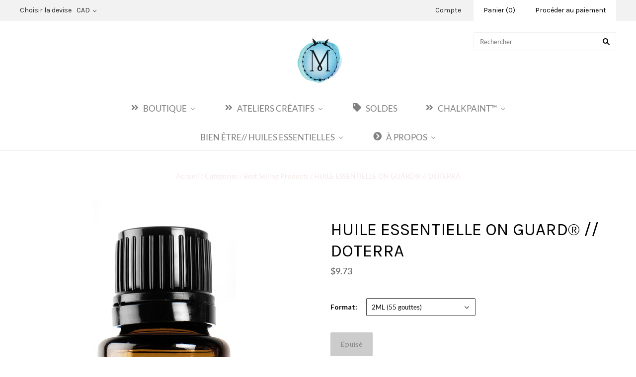

--- FILE ---
content_type: text/html; charset=utf-8
request_url: https://lameraki.com/products/huile-essentielle-on-guard-doterra
body_size: 59171
content:
<!doctype html>
<!--[if lt IE 7]><html class="no-js lt-ie10 lt-ie9 lt-ie8 lt-ie7" lang="en"> <![endif]-->
<!--[if IE 7]><html class="no-js lt-ie10 lt-ie9 lt-ie8" lang="en"> <![endif]-->
<!--[if IE 8]><html class="no-js ie8 lt-ie10 lt-ie9" lang="en"> <![endif]-->
<!--[if IE 9 ]><html class="no-js ie9 lt-ie10"> <![endif]-->
<!--[if (gt IE 9)|!(IE)]><!--> <html class="no-js"> <!--<![endif]-->
<head>

  <meta charset="utf-8">
  <meta http-equiv="X-UA-Compatible" content="IE=edge,chrome=1">

  <title>
    HUILE ESSENTIELLE ON GUARD® // DOTERRA

    

    

    
      &#8211; lameraki
    
  </title>

  
    <meta name="description" content="    L&#39;On Guard®, un mélange d&#39;huiles essentielles exclusif, possède une chimie aux propriétés nettoyantes. Ce mélange est l&#39;un des meilleurs de doTERRA et peut être utilisé pour nettoyer les surfaces ménagères de votre maison. Lorsqu&#39;il est diffusé, l&#39;On Guard® émet un arôme épicé qui est très énergisant et revigorant." />
  

  
    <link rel="shortcut icon" href="//lameraki.com/cdn/shop/files/11159521_1615932985287518_5087287431835409175_n_8c0b84fc-4f97-4cb9-9bcd-089dc4f539f5_32x32.png?v=1613688398" type="image/png" />
  

  <link rel="canonical" href="https://lameraki.com/products/huile-essentielle-on-guard-doterra" />
  <meta name="viewport" content="width=device-width,initial-scale=1" />

  
  
  <script>window.performance && window.performance.mark && window.performance.mark('shopify.content_for_header.start');</script><meta id="shopify-digital-wallet" name="shopify-digital-wallet" content="/20644101/digital_wallets/dialog">
<meta name="shopify-checkout-api-token" content="b66125a5613e39bc21f38985386a94cf">
<meta id="in-context-paypal-metadata" data-shop-id="20644101" data-venmo-supported="false" data-environment="production" data-locale="fr_FR" data-paypal-v4="true" data-currency="CAD">
<link rel="alternate" type="application/json+oembed" href="https://lameraki.com/products/huile-essentielle-on-guard-doterra.oembed">
<script async="async" src="/checkouts/internal/preloads.js?locale=fr-CA"></script>
<link rel="preconnect" href="https://shop.app" crossorigin="anonymous">
<script async="async" src="https://shop.app/checkouts/internal/preloads.js?locale=fr-CA&shop_id=20644101" crossorigin="anonymous"></script>
<script id="apple-pay-shop-capabilities" type="application/json">{"shopId":20644101,"countryCode":"CA","currencyCode":"CAD","merchantCapabilities":["supports3DS"],"merchantId":"gid:\/\/shopify\/Shop\/20644101","merchantName":"lameraki","requiredBillingContactFields":["postalAddress","email","phone"],"requiredShippingContactFields":["postalAddress","email","phone"],"shippingType":"shipping","supportedNetworks":["visa","masterCard","amex","discover","interac","jcb"],"total":{"type":"pending","label":"lameraki","amount":"1.00"},"shopifyPaymentsEnabled":true,"supportsSubscriptions":true}</script>
<script id="shopify-features" type="application/json">{"accessToken":"b66125a5613e39bc21f38985386a94cf","betas":["rich-media-storefront-analytics"],"domain":"lameraki.com","predictiveSearch":true,"shopId":20644101,"locale":"fr"}</script>
<script>var Shopify = Shopify || {};
Shopify.shop = "lameraki.myshopify.com";
Shopify.locale = "fr";
Shopify.currency = {"active":"CAD","rate":"1.0"};
Shopify.country = "CA";
Shopify.theme = {"name":"Grid","id":182931082,"schema_name":"Grid","schema_version":"v2.0.9","theme_store_id":718,"role":"main"};
Shopify.theme.handle = "null";
Shopify.theme.style = {"id":null,"handle":null};
Shopify.cdnHost = "lameraki.com/cdn";
Shopify.routes = Shopify.routes || {};
Shopify.routes.root = "/";</script>
<script type="module">!function(o){(o.Shopify=o.Shopify||{}).modules=!0}(window);</script>
<script>!function(o){function n(){var o=[];function n(){o.push(Array.prototype.slice.apply(arguments))}return n.q=o,n}var t=o.Shopify=o.Shopify||{};t.loadFeatures=n(),t.autoloadFeatures=n()}(window);</script>
<script>
  window.ShopifyPay = window.ShopifyPay || {};
  window.ShopifyPay.apiHost = "shop.app\/pay";
  window.ShopifyPay.redirectState = null;
</script>
<script id="shop-js-analytics" type="application/json">{"pageType":"product"}</script>
<script defer="defer" async type="module" src="//lameraki.com/cdn/shopifycloud/shop-js/modules/v2/client.init-shop-cart-sync_BcDpqI9l.fr.esm.js"></script>
<script defer="defer" async type="module" src="//lameraki.com/cdn/shopifycloud/shop-js/modules/v2/chunk.common_a1Rf5Dlz.esm.js"></script>
<script defer="defer" async type="module" src="//lameraki.com/cdn/shopifycloud/shop-js/modules/v2/chunk.modal_Djra7sW9.esm.js"></script>
<script type="module">
  await import("//lameraki.com/cdn/shopifycloud/shop-js/modules/v2/client.init-shop-cart-sync_BcDpqI9l.fr.esm.js");
await import("//lameraki.com/cdn/shopifycloud/shop-js/modules/v2/chunk.common_a1Rf5Dlz.esm.js");
await import("//lameraki.com/cdn/shopifycloud/shop-js/modules/v2/chunk.modal_Djra7sW9.esm.js");

  window.Shopify.SignInWithShop?.initShopCartSync?.({"fedCMEnabled":true,"windoidEnabled":true});

</script>
<script>
  window.Shopify = window.Shopify || {};
  if (!window.Shopify.featureAssets) window.Shopify.featureAssets = {};
  window.Shopify.featureAssets['shop-js'] = {"shop-cart-sync":["modules/v2/client.shop-cart-sync_BLrx53Hf.fr.esm.js","modules/v2/chunk.common_a1Rf5Dlz.esm.js","modules/v2/chunk.modal_Djra7sW9.esm.js"],"init-fed-cm":["modules/v2/client.init-fed-cm_C8SUwJ8U.fr.esm.js","modules/v2/chunk.common_a1Rf5Dlz.esm.js","modules/v2/chunk.modal_Djra7sW9.esm.js"],"shop-cash-offers":["modules/v2/client.shop-cash-offers_BBp_MjBM.fr.esm.js","modules/v2/chunk.common_a1Rf5Dlz.esm.js","modules/v2/chunk.modal_Djra7sW9.esm.js"],"shop-login-button":["modules/v2/client.shop-login-button_Dw6kG_iO.fr.esm.js","modules/v2/chunk.common_a1Rf5Dlz.esm.js","modules/v2/chunk.modal_Djra7sW9.esm.js"],"pay-button":["modules/v2/client.pay-button_BJDaAh68.fr.esm.js","modules/v2/chunk.common_a1Rf5Dlz.esm.js","modules/v2/chunk.modal_Djra7sW9.esm.js"],"shop-button":["modules/v2/client.shop-button_DBWL94V3.fr.esm.js","modules/v2/chunk.common_a1Rf5Dlz.esm.js","modules/v2/chunk.modal_Djra7sW9.esm.js"],"avatar":["modules/v2/client.avatar_BTnouDA3.fr.esm.js"],"init-windoid":["modules/v2/client.init-windoid_77FSIiws.fr.esm.js","modules/v2/chunk.common_a1Rf5Dlz.esm.js","modules/v2/chunk.modal_Djra7sW9.esm.js"],"init-shop-for-new-customer-accounts":["modules/v2/client.init-shop-for-new-customer-accounts_QoC3RJm9.fr.esm.js","modules/v2/client.shop-login-button_Dw6kG_iO.fr.esm.js","modules/v2/chunk.common_a1Rf5Dlz.esm.js","modules/v2/chunk.modal_Djra7sW9.esm.js"],"init-shop-email-lookup-coordinator":["modules/v2/client.init-shop-email-lookup-coordinator_D4ioGzPw.fr.esm.js","modules/v2/chunk.common_a1Rf5Dlz.esm.js","modules/v2/chunk.modal_Djra7sW9.esm.js"],"init-shop-cart-sync":["modules/v2/client.init-shop-cart-sync_BcDpqI9l.fr.esm.js","modules/v2/chunk.common_a1Rf5Dlz.esm.js","modules/v2/chunk.modal_Djra7sW9.esm.js"],"shop-toast-manager":["modules/v2/client.shop-toast-manager_B-eIbpHW.fr.esm.js","modules/v2/chunk.common_a1Rf5Dlz.esm.js","modules/v2/chunk.modal_Djra7sW9.esm.js"],"init-customer-accounts":["modules/v2/client.init-customer-accounts_BcBSUbIK.fr.esm.js","modules/v2/client.shop-login-button_Dw6kG_iO.fr.esm.js","modules/v2/chunk.common_a1Rf5Dlz.esm.js","modules/v2/chunk.modal_Djra7sW9.esm.js"],"init-customer-accounts-sign-up":["modules/v2/client.init-customer-accounts-sign-up_DvG__VHD.fr.esm.js","modules/v2/client.shop-login-button_Dw6kG_iO.fr.esm.js","modules/v2/chunk.common_a1Rf5Dlz.esm.js","modules/v2/chunk.modal_Djra7sW9.esm.js"],"shop-follow-button":["modules/v2/client.shop-follow-button_Dnx6fDH9.fr.esm.js","modules/v2/chunk.common_a1Rf5Dlz.esm.js","modules/v2/chunk.modal_Djra7sW9.esm.js"],"checkout-modal":["modules/v2/client.checkout-modal_BDH3MUqJ.fr.esm.js","modules/v2/chunk.common_a1Rf5Dlz.esm.js","modules/v2/chunk.modal_Djra7sW9.esm.js"],"shop-login":["modules/v2/client.shop-login_CV9Paj8R.fr.esm.js","modules/v2/chunk.common_a1Rf5Dlz.esm.js","modules/v2/chunk.modal_Djra7sW9.esm.js"],"lead-capture":["modules/v2/client.lead-capture_DGQOTB4e.fr.esm.js","modules/v2/chunk.common_a1Rf5Dlz.esm.js","modules/v2/chunk.modal_Djra7sW9.esm.js"],"payment-terms":["modules/v2/client.payment-terms_BQYK7nq4.fr.esm.js","modules/v2/chunk.common_a1Rf5Dlz.esm.js","modules/v2/chunk.modal_Djra7sW9.esm.js"]};
</script>
<script id="__st">var __st={"a":20644101,"offset":-18000,"reqid":"5f53218c-b56e-4286-a436-b0cb7c69edf8-1769090797","pageurl":"lameraki.com\/products\/huile-essentielle-on-guard-doterra","u":"c759edae7838","p":"product","rtyp":"product","rid":4415305351251};</script>
<script>window.ShopifyPaypalV4VisibilityTracking = true;</script>
<script id="captcha-bootstrap">!function(){'use strict';const t='contact',e='account',n='new_comment',o=[[t,t],['blogs',n],['comments',n],[t,'customer']],c=[[e,'customer_login'],[e,'guest_login'],[e,'recover_customer_password'],[e,'create_customer']],r=t=>t.map((([t,e])=>`form[action*='/${t}']:not([data-nocaptcha='true']) input[name='form_type'][value='${e}']`)).join(','),a=t=>()=>t?[...document.querySelectorAll(t)].map((t=>t.form)):[];function s(){const t=[...o],e=r(t);return a(e)}const i='password',u='form_key',d=['recaptcha-v3-token','g-recaptcha-response','h-captcha-response',i],f=()=>{try{return window.sessionStorage}catch{return}},m='__shopify_v',_=t=>t.elements[u];function p(t,e,n=!1){try{const o=window.sessionStorage,c=JSON.parse(o.getItem(e)),{data:r}=function(t){const{data:e,action:n}=t;return t[m]||n?{data:e,action:n}:{data:t,action:n}}(c);for(const[e,n]of Object.entries(r))t.elements[e]&&(t.elements[e].value=n);n&&o.removeItem(e)}catch(o){console.error('form repopulation failed',{error:o})}}const l='form_type',E='cptcha';function T(t){t.dataset[E]=!0}const w=window,h=w.document,L='Shopify',v='ce_forms',y='captcha';let A=!1;((t,e)=>{const n=(g='f06e6c50-85a8-45c8-87d0-21a2b65856fe',I='https://cdn.shopify.com/shopifycloud/storefront-forms-hcaptcha/ce_storefront_forms_captcha_hcaptcha.v1.5.2.iife.js',D={infoText:'Protégé par hCaptcha',privacyText:'Confidentialité',termsText:'Conditions'},(t,e,n)=>{const o=w[L][v],c=o.bindForm;if(c)return c(t,g,e,D).then(n);var r;o.q.push([[t,g,e,D],n]),r=I,A||(h.body.append(Object.assign(h.createElement('script'),{id:'captcha-provider',async:!0,src:r})),A=!0)});var g,I,D;w[L]=w[L]||{},w[L][v]=w[L][v]||{},w[L][v].q=[],w[L][y]=w[L][y]||{},w[L][y].protect=function(t,e){n(t,void 0,e),T(t)},Object.freeze(w[L][y]),function(t,e,n,w,h,L){const[v,y,A,g]=function(t,e,n){const i=e?o:[],u=t?c:[],d=[...i,...u],f=r(d),m=r(i),_=r(d.filter((([t,e])=>n.includes(e))));return[a(f),a(m),a(_),s()]}(w,h,L),I=t=>{const e=t.target;return e instanceof HTMLFormElement?e:e&&e.form},D=t=>v().includes(t);t.addEventListener('submit',(t=>{const e=I(t);if(!e)return;const n=D(e)&&!e.dataset.hcaptchaBound&&!e.dataset.recaptchaBound,o=_(e),c=g().includes(e)&&(!o||!o.value);(n||c)&&t.preventDefault(),c&&!n&&(function(t){try{if(!f())return;!function(t){const e=f();if(!e)return;const n=_(t);if(!n)return;const o=n.value;o&&e.removeItem(o)}(t);const e=Array.from(Array(32),(()=>Math.random().toString(36)[2])).join('');!function(t,e){_(t)||t.append(Object.assign(document.createElement('input'),{type:'hidden',name:u})),t.elements[u].value=e}(t,e),function(t,e){const n=f();if(!n)return;const o=[...t.querySelectorAll(`input[type='${i}']`)].map((({name:t})=>t)),c=[...d,...o],r={};for(const[a,s]of new FormData(t).entries())c.includes(a)||(r[a]=s);n.setItem(e,JSON.stringify({[m]:1,action:t.action,data:r}))}(t,e)}catch(e){console.error('failed to persist form',e)}}(e),e.submit())}));const S=(t,e)=>{t&&!t.dataset[E]&&(n(t,e.some((e=>e===t))),T(t))};for(const o of['focusin','change'])t.addEventListener(o,(t=>{const e=I(t);D(e)&&S(e,y())}));const B=e.get('form_key'),M=e.get(l),P=B&&M;t.addEventListener('DOMContentLoaded',(()=>{const t=y();if(P)for(const e of t)e.elements[l].value===M&&p(e,B);[...new Set([...A(),...v().filter((t=>'true'===t.dataset.shopifyCaptcha))])].forEach((e=>S(e,t)))}))}(h,new URLSearchParams(w.location.search),n,t,e,['guest_login'])})(!0,!0)}();</script>
<script integrity="sha256-4kQ18oKyAcykRKYeNunJcIwy7WH5gtpwJnB7kiuLZ1E=" data-source-attribution="shopify.loadfeatures" defer="defer" src="//lameraki.com/cdn/shopifycloud/storefront/assets/storefront/load_feature-a0a9edcb.js" crossorigin="anonymous"></script>
<script crossorigin="anonymous" defer="defer" src="//lameraki.com/cdn/shopifycloud/storefront/assets/shopify_pay/storefront-65b4c6d7.js?v=20250812"></script>
<script data-source-attribution="shopify.dynamic_checkout.dynamic.init">var Shopify=Shopify||{};Shopify.PaymentButton=Shopify.PaymentButton||{isStorefrontPortableWallets:!0,init:function(){window.Shopify.PaymentButton.init=function(){};var t=document.createElement("script");t.src="https://lameraki.com/cdn/shopifycloud/portable-wallets/latest/portable-wallets.fr.js",t.type="module",document.head.appendChild(t)}};
</script>
<script data-source-attribution="shopify.dynamic_checkout.buyer_consent">
  function portableWalletsHideBuyerConsent(e){var t=document.getElementById("shopify-buyer-consent"),n=document.getElementById("shopify-subscription-policy-button");t&&n&&(t.classList.add("hidden"),t.setAttribute("aria-hidden","true"),n.removeEventListener("click",e))}function portableWalletsShowBuyerConsent(e){var t=document.getElementById("shopify-buyer-consent"),n=document.getElementById("shopify-subscription-policy-button");t&&n&&(t.classList.remove("hidden"),t.removeAttribute("aria-hidden"),n.addEventListener("click",e))}window.Shopify?.PaymentButton&&(window.Shopify.PaymentButton.hideBuyerConsent=portableWalletsHideBuyerConsent,window.Shopify.PaymentButton.showBuyerConsent=portableWalletsShowBuyerConsent);
</script>
<script data-source-attribution="shopify.dynamic_checkout.cart.bootstrap">document.addEventListener("DOMContentLoaded",(function(){function t(){return document.querySelector("shopify-accelerated-checkout-cart, shopify-accelerated-checkout")}if(t())Shopify.PaymentButton.init();else{new MutationObserver((function(e,n){t()&&(Shopify.PaymentButton.init(),n.disconnect())})).observe(document.body,{childList:!0,subtree:!0})}}));
</script>
<link id="shopify-accelerated-checkout-styles" rel="stylesheet" media="screen" href="https://lameraki.com/cdn/shopifycloud/portable-wallets/latest/accelerated-checkout-backwards-compat.css" crossorigin="anonymous">
<style id="shopify-accelerated-checkout-cart">
        #shopify-buyer-consent {
  margin-top: 1em;
  display: inline-block;
  width: 100%;
}

#shopify-buyer-consent.hidden {
  display: none;
}

#shopify-subscription-policy-button {
  background: none;
  border: none;
  padding: 0;
  text-decoration: underline;
  font-size: inherit;
  cursor: pointer;
}

#shopify-subscription-policy-button::before {
  box-shadow: none;
}

      </style>

<script>window.performance && window.performance.mark && window.performance.mark('shopify.content_for_header.end');</script>

  

<meta property="og:site_name" content="lameraki" />
<meta property="og:url" content="https://lameraki.com/products/huile-essentielle-on-guard-doterra" />
<meta property="og:title" content="HUILE ESSENTIELLE ON GUARD® // DOTERRA" />

  <meta property="og:description" content="    L&#39;On Guard®, un mélange d&#39;huiles essentielles exclusif, possède une chimie aux propriétés nettoyantes. Ce mélange est l&#39;un des meilleurs de doTERRA et peut être utilisé pour nettoyer les surfaces ménagères de votre maison. Lorsqu&#39;il est diffusé, l&#39;On Guard® émet un arôme épicé qui est très énergisant et revigorant." />


  <meta property="og:type" content="product">
  
    <meta property="og:image" content="http://lameraki.com/cdn/shop/products/ONGUARD_grande.jpg?v=1584798975" />
    <meta property="og:image:secure_url" content="https://lameraki.com/cdn/shop/products/ONGUARD_grande.jpg?v=1584798975" />
  
  <meta property="og:price:amount" content="9.73">
  <meta property="og:price:currency" content="CAD">




<meta name="twitter:card" content="summary">



  <meta property="twitter:description" content="    L&#39;On Guard®, un mélange d&#39;huiles essentielles exclusif, possède une chimie aux propriétés nettoyantes. Ce mélange est l&#39;un des meilleurs de doTERRA et peut être utilisé pour nettoyer les surfaces ménagères de votre maison. Lorsqu&#39;il est diffusé, l&#39;On Guard® émet un arôme épicé qui est très énergisant et revigorant." />


<meta name="twitter:url" content="https://lameraki.com/products/huile-essentielle-on-guard-doterra">


  <meta name="twitter:title" content="HUILE ESSENTIELLE ON GUARD® // DOTERRA">
  <meta name="twitter:image" content="http://lameraki.com/cdn/shop/products/ONGUARD_grande.jpg?v=1584798975">



  <!-- Theme CSS -->
  <link href="//lameraki.com/cdn/shop/t/8/assets/theme.scss.css?v=184171858812236241861654303101" rel="stylesheet" type="text/css" media="all" />

  

  <!-- Third Party JS Libraries -->
  <script src="//lameraki.com/cdn/shop/t/8/assets/modernizr-2.8.2.min.js?v=38612161053245547031502236715" type="text/javascript"></script>

  <!-- Theme object -->
  <script>
  var Theme = {};
  Theme.version = "2.0.9";

  Theme.currency = 'CAD';
  Theme.defaultCurrency = 'CAD';
  Theme.moneyFormat = "${{amount}}";
  Theme.moneyFormatCurrency = "${{amount}} CAD";

  Theme.addToCartText = "Ajouter au panier";
  Theme.soldOutText = "Épuisé";
  Theme.unavailableText = "non disponible";
  Theme.processingText = "En cours...";
  Theme.pleaseSelectText = "SVP Sélectionner";

  Theme.addToCartSuccess = "**product**a été ajouté à votre **cart_link**. Poursuivre le **continue_link** ou **checkout_link**. ";

  

  Theme.shippingCalculator = true;
  Theme.shippingButton = "Calculer la livraison";
  Theme.shippingDisabled = "Calcul en cours...";

  

  Theme.shippingCalcErrorMessage = "Erreur: code postal **error_message** ";
  Theme.shippingCalcMultiRates = "Il y a  **number_of_rates** options de livraison disponibles **address**, débutant à **rate**. ";
  Theme.shippingCalcOneRate = "Il n&amp;#39;y a pas de livraison possible pour **address**. ";
  Theme.shippingCalcNoRates = "Désolé, nous ne livrons pas à cet endroit.";
  Theme.shippingCalcRateValues = "**rate_title** à **rate** ";

  
    Theme.currencySwitcher = true;
    Theme.currencySwitcherFormat = 'money_with_currency_format';
    /*
      Override the default Theme.moneyFormat for recalculating
      prices on the product and cart templates.
    */
    Theme.moneyFormat = "${{amount}} CAD";
  

  

  

  

  

  Theme.itemRemovedFromCart = "{{ item_title }} a été retiré de votre panier.";
  Theme.itemRemovedFromCartUndo = "Annuler?";

  

  Theme.cartText = "Panier";
  Theme.itemRemovedFromCart = "{{ item_title }} a été retiré de votre panier.";

  Theme.quickShop = false;
  Theme.relatedProducts = null;
  Theme.featuredProducts = null;

  // For selecting the first available variant
  var FirstVariant = {};
</script>


  <script>
    window.products = {};
  </script>

<!-- BEGIN app block: shopify://apps/buddha-mega-menu-navigation/blocks/megamenu/dbb4ce56-bf86-4830-9b3d-16efbef51c6f -->
<script>
        var productImageAndPrice = [],
            collectionImages = [],
            articleImages = [],
            mmLivIcons = false,
            mmFlipClock = false,
            mmFixesUseJquery = true,
            mmNumMMI = 6,
            mmSchemaTranslation = {},
            mmMenuStrings =  {"menuStrings":{"default":{"BOUTIQUE":"BOUTIQUE","CARTES CADEAUX":"CARTES CADEAUX","MAISON & DÉCO":"MAISON & DÉCO","CHANDELLES // DIFFUSEURS":"CHANDELLES // DIFFUSEURS","VAISSELLE":"VAISSELLE","COUSSINS":"COUSSINS","PAPETERIE":"PAPETERIE","VOIR PAR ILLUSTRATEURS":"VOIR PAR ILLUSTRATEURS","MARIE-EVE ARPIN":"MARIE-EVE ARPIN","STEPHANIE RENIÈRE":"STEPHANIE RENIÈRE","MATHILDE CINQ-MARS":"MATHILDE CINQ-MARS","AMÉLIE DUBOIS":"AMÉLIE DUBOIS","TATOUAGES & AUTOCOLLANTS":"TATOUAGES & AUTOCOLLANTS","CARTES DE SOUHAITS":"CARTES DE SOUHAITS","ILLUSTRATIONS":"ILLUSTRATIONS","CAHIERS DE NOTES":"CAHIERS DE NOTES","SOINS DU CORPS":"SOINS DU CORPS","ESSENTIELS POUR LE BAIN":"ESSENTIELS POUR LE BAIN","SAVONS":"SAVONS","DÉODORANTS":"DÉODORANTS","VERNIS À ONGLES":"VERNIS À ONGLES","MATÉRIELS// DIY":"MATÉRIELS// DIY","MATIÈRES PREMIÈRES":"MATIÈRES PREMIÈRES","INGRÉDIENTS SECS":"INGRÉDIENTS SECS","BEURRES & HUILES VÉGÉTALES":"BEURRES & HUILES VÉGÉTALES","CIRES":"CIRES","ESSENCES AROMATIQUES & COLORANTS":"ESSENCES AROMATIQUES & COLORANTS","HERBES & PLANTES":"HERBES & PLANTES","HUILES ESSENTIELLES":"HUILES ESSENTIELLES","CONTENANTS & ACCESSOIRES":"CONTENANTS & ACCESSOIRES","ATELIERS EN BOÎTE / DIY":"ATELIERS EN BOÎTE / DIY","VÊTEMENTS FEMMES":"VÊTEMENTS FEMMES","NOUVEAUTÉS ":"NOUVEAUTÉS ","PAR DESIGNERS":"PAR DESIGNERS","RIEN NE SE PERD TOUT SE CRÉE":"RIEN NE SE PERD TOUT SE CRÉE","MARIE C":"MARIE C","ROBES & TUNIQUES":"ROBES & TUNIQUES","LEGGINGS":"LEGGINGS","HAUTS":"HAUTS","JUPES":"JUPES","CHARTE DES GRANDEURS":"CHARTE DES GRANDEURS","ENFANTS":"ENFANTS","REPAS":"REPAS","BAVETTE/BAVOIR":"BAVETTE/BAVOIR","PANTALONS ÉVOLUTIFS":"PANTALONS ÉVOLUTIFS","JEUX & JOUETS ":"JEUX & JOUETS ","BOÎTES CRÉATIVES":"BOÎTES CRÉATIVES","ZÉRO DÉCHET":"ZÉRO DÉCHET","PRODUITS MÉNAGERS":"PRODUITS MÉNAGERS","LINGETTES DÉMAQUILLANTES":"LINGETTES DÉMAQUILLANTES","HOMMES":"HOMMES","T-SHIRTS":"T-SHIRTS","LIVRES":"LIVRES","BIJOUX":"BIJOUX","BOUCLES D'OREILLES":"BOUCLES D'OREILLES","EPINGLETTES":"EPINGLETTES","PRODUITS NETTOYANTS":"PRODUITS NETTOYANTS","ACCESSOIRES":"ACCESSOIRES","SACS // POCHETTES // PORTEFEUILLE":"SACS // POCHETTES // PORTEFEUILLE","FOULARD // TUQUE // MITAINES":"FOULARD // TUQUE // MITAINES","À VENIR":"À VENIR","ATELIERS CRÉATIFS":"ATELIERS CRÉATIFS","RELÂCHE 2025":"RELÂCHE 2025"," ATELIERS CRÉATIFS ADULTES":" ATELIERS CRÉATIFS ADULTES","ATELIERS CRÉATIFS ENFANTS":"ATELIERS CRÉATIFS ENFANTS","ATELIERS CHALKPAINT™":"ATELIERS CHALKPAINT™","SOLDES":"SOLDES","CHALKPAINT™ ":"CHALKPAINT™ ","PEINTURE CHALKPAINT™":"PEINTURE CHALKPAINT™","CIRE & FINITION":"CIRE & FINITION","PINCEAUX & OUTILS":"PINCEAUX & OUTILS","TRUCS & ASTUCES":"TRUCS & ASTUCES","BIEN ÊTRE// HUILES ESSENTIELLES":"BIEN ÊTRE// HUILES ESSENTIELLES","RECETTES DIY":"RECETTES DIY","À VENIR ":"À VENIR ","FOURNITURES":"FOURNITURES","À PROPOS":"À PROPOS","NOUS CONTACTER":"NOUS CONTACTER","L'ÉQUIPE MERAKI":"L'ÉQUIPE MERAKI","à venir":"à venir","FAQ":"FAQ","à venir ":"à venir "}},"additional":{"default":{"Add to cart":"Add to cart","Sold out":"Sold out","JUST ADDED TO YOUR CART":"JUST ADDED TO YOUR CART","OUT OF STOCK":"OUT OF STOCK","View Cart":"View Cart"}}} ,
            mmShopLocale = "fr",
            mmShopLocaleCollectionsRoute = "/collections",
            mmSchemaDesignJSON = [{"action":"menu-select","value":"main-menu"},{"action":"design","setting":"text_color","value":"#090909"},{"action":"design","setting":"background_hover_color","value":"#e9e5e5"},{"action":"design","setting":"vertical_text_color","value":"#ffffff"},{"action":"design","setting":"vertical_font_size","value":"NaNpx"},{"action":"design","setting":"button_background_hover_color","value":"#0d8781"},{"action":"design","setting":"link_hover_color","value":"#0da19a"},{"action":"design","setting":"button_background_color","value":"#0da19a"},{"action":"design","setting":"link_color","value":"#4e4e4e"},{"action":"design","setting":"button_text_hover_color","value":"#ffffff"},{"action":"design","setting":"button_text_color","value":"#ffffff"},{"action":"design","setting":"vertical_link_color","value":"#ffffff"},{"action":"design","setting":"vertical_link_hover_color","value":"#0da19a"},{"action":"design","setting":"font_family","value":"Tahoma"},{"action":"design","setting":"background_color","value":"#ffffff"},{"action":"design","setting":"font_size","value":"13px"}],
            mmDomChangeSkipUl = "",
            buddhaMegaMenuShop = "lameraki.myshopify.com",
            mmWireframeCompression = "0",
            mmExtensionAssetUrl = "https://cdn.shopify.com/extensions/019abe06-4a3f-7763-88da-170e1b54169b/mega-menu-151/assets/";var bestSellersHTML = '';var newestProductsHTML = '';/* get link lists api */
        var linkLists={"main-menu" : {"title":"Menu principal", "items":["/collections","/","/","/","/","/blogs/blog-meraki",]},"footer" : {"title":"Footer menu", "items":["/pages/conditions-generales","/pages/expeditions-retours","/pages/politiques-de-confidentialite","/pages/a-propos",]},"customer-account-main-menu" : {"title":"Menu principal du compte client", "items":["/","https://shopify.com/20644101/account/orders?locale=fr&amp;region_country=CA",]},};/*ENDPARSE*/

        linkLists["force-mega-menu"]={};linkLists["force-mega-menu"].title="Grid Theme - Mega Menu";linkLists["force-mega-menu"].items=[1];

        /* set product prices *//* get the collection images *//* get the article images *//* customer fixes */
        var mmCustomerFixesAfter = function(){ jQueryBuddha(window).on("load",function(){ applyMegaMenu(); }); }; var mmThemeFixesBefore = function(){ if (selectedMenu=="force-mega-menu" && tempMenuObject.u.matches(".navigation-menu")) { tempMenuObject.forceMenu = true; tempMenuObject.skipCheck = true; tempMenuObject.liClasses = ""; tempMenuObject.aClasses = "navigation-menu-link"; tempMenuObject.liItems = mmNot(tempMenuObject.u.children, ".mobile-link"); } }; var mmThemeFixesAfter = function(){ /* user request 46941 */ mmAddStyle(" ul > li.buddha-menu-item { z-index: 2500 !important; } ul > li.buddha-menu-item:hover { z-index: 2501 !important; } ul > li.buddha-menu-item.mega-hover { z-index: 2501 !important; } ", "themeScript"); }; 
        

        var mmWireframe = {"html" : "<li class=\"buddha-menu-item\" itemId=\"WBmH6\"  ><a data-href=\"http://www.lameraki.com\" href=\"http://www.lameraki.com\" aria-label=\"BOUTIQUE\" data-no-instant=\"\" onclick=\"mmGoToPage(this, event); return false;\"  ><i class=\"mm-icon static fa fa-angle-double-right\" aria-hidden=\"true\"></i><span class=\"mm-title\">BOUTIQUE</span><i class=\"mm-arrow mm-angle-down\" aria-hidden=\"true\"></i><span class=\"toggle-menu-btn\" style=\"display:none;\" title=\"Toggle menu\" onclick=\"return toggleSubmenu(this)\"><span class=\"mm-arrow-icon\"><span class=\"bar-one\"></span><span class=\"bar-two\"></span></span></span></a><ul class=\"mm-submenu tree  small \"><li data-href=\"/products/gift-card\" href=\"/products/gift-card\" aria-label=\"CARTES CADEAUX\" data-no-instant=\"\" onclick=\"mmGoToPage(this, event); return false;\"  ><a data-href=\"/products/gift-card\" href=\"/products/gift-card\" aria-label=\"CARTES CADEAUX\" data-no-instant=\"\" onclick=\"mmGoToPage(this, event); return false;\"  ><span class=\"mm-title\">CARTES CADEAUX</span></a></li><li data-href=\"/collections/chandelles-diffuseurs\" href=\"/collections/chandelles-diffuseurs\" aria-label=\"MAISON & DÉCO\" data-no-instant=\"\" onclick=\"mmGoToPage(this, event); return false;\"  ><a data-href=\"/collections/chandelles-diffuseurs\" href=\"/collections/chandelles-diffuseurs\" aria-label=\"MAISON & DÉCO\" data-no-instant=\"\" onclick=\"mmGoToPage(this, event); return false;\"  ><span class=\"mm-title\">MAISON & DÉCO</span><i class=\"mm-arrow mm-angle-down\" aria-hidden=\"true\"></i><span class=\"toggle-menu-btn\" style=\"display:none;\" title=\"Toggle menu\" onclick=\"return toggleSubmenu(this)\"><span class=\"mm-arrow-icon\"><span class=\"bar-one\"></span><span class=\"bar-two\"></span></span></span></a><ul class=\"mm-submenu tree  small mm-last-level\"><li data-href=\"/collections/chandelles-diffuseurs\" href=\"/collections/chandelles-diffuseurs\" aria-label=\"CHANDELLES // DIFFUSEURS\" data-no-instant=\"\" onclick=\"mmGoToPage(this, event); return false;\"  ><a data-href=\"/collections/chandelles-diffuseurs\" href=\"/collections/chandelles-diffuseurs\" aria-label=\"CHANDELLES // DIFFUSEURS\" data-no-instant=\"\" onclick=\"mmGoToPage(this, event); return false;\"  ><span class=\"mm-title\">CHANDELLES // DIFFUSEURS</span></a></li><li data-href=\"/collections/vaisselle\" href=\"/collections/vaisselle\" aria-label=\"VAISSELLE\" data-no-instant=\"\" onclick=\"mmGoToPage(this, event); return false;\"  ><a data-href=\"/collections/vaisselle\" href=\"/collections/vaisselle\" aria-label=\"VAISSELLE\" data-no-instant=\"\" onclick=\"mmGoToPage(this, event); return false;\"  ><span class=\"mm-title\">VAISSELLE</span></a></li><li data-href=\"/collections/coussins\" href=\"/collections/coussins\" aria-label=\"COUSSINS\" data-no-instant=\"\" onclick=\"mmGoToPage(this, event); return false;\"  ><a data-href=\"/collections/coussins\" href=\"/collections/coussins\" aria-label=\"COUSSINS\" data-no-instant=\"\" onclick=\"mmGoToPage(this, event); return false;\"  ><span class=\"mm-title\">COUSSINS</span></a></li></ul></li><li data-href=\"/collections/papeterie\" href=\"/collections/papeterie\" aria-label=\"PAPETERIE\" data-no-instant=\"\" onclick=\"mmGoToPage(this, event); return false;\"  ><a data-href=\"/collections/papeterie\" href=\"/collections/papeterie\" aria-label=\"PAPETERIE\" data-no-instant=\"\" onclick=\"mmGoToPage(this, event); return false;\"  ><span class=\"mm-title\">PAPETERIE</span><i class=\"mm-arrow mm-angle-down\" aria-hidden=\"true\"></i><span class=\"toggle-menu-btn\" style=\"display:none;\" title=\"Toggle menu\" onclick=\"return toggleSubmenu(this)\"><span class=\"mm-arrow-icon\"><span class=\"bar-one\"></span><span class=\"bar-two\"></span></span></span></a><ul class=\"mm-submenu tree  small \"><li data-href=\"/collections/arpin\" href=\"/collections/arpin\" aria-label=\"VOIR PAR ILLUSTRATEURS\" data-no-instant=\"\" onclick=\"mmGoToPage(this, event); return false;\"  ><a data-href=\"/collections/arpin\" href=\"/collections/arpin\" aria-label=\"VOIR PAR ILLUSTRATEURS\" data-no-instant=\"\" onclick=\"mmGoToPage(this, event); return false;\"  ><span class=\"mm-title\">VOIR PAR ILLUSTRATEURS</span><i class=\"mm-arrow mm-angle-down\" aria-hidden=\"true\"></i><span class=\"toggle-menu-btn\" style=\"display:none;\" title=\"Toggle menu\" onclick=\"return toggleSubmenu(this)\"><span class=\"mm-arrow-icon\"><span class=\"bar-one\"></span><span class=\"bar-two\"></span></span></span></a><ul class=\"mm-submenu tree  small mm-last-level\"><li data-href=\"/collections/arpin\" href=\"/collections/arpin\" aria-label=\"MARIE-EVE ARPIN\" data-no-instant=\"\" onclick=\"mmGoToPage(this, event); return false;\"  ><a data-href=\"/collections/arpin\" href=\"/collections/arpin\" aria-label=\"MARIE-EVE ARPIN\" data-no-instant=\"\" onclick=\"mmGoToPage(this, event); return false;\"  ><span class=\"mm-title\">MARIE-EVE ARPIN</span></a></li><li data-href=\"/collections/stephanie-reniere\" href=\"/collections/stephanie-reniere\" aria-label=\"STEPHANIE RENIÈRE\" data-no-instant=\"\" onclick=\"mmGoToPage(this, event); return false;\"  ><a data-href=\"/collections/stephanie-reniere\" href=\"/collections/stephanie-reniere\" aria-label=\"STEPHANIE RENIÈRE\" data-no-instant=\"\" onclick=\"mmGoToPage(this, event); return false;\"  ><span class=\"mm-title\">STEPHANIE RENIÈRE</span></a></li><li data-href=\"/collections/mathilde-cinq-mars\" href=\"/collections/mathilde-cinq-mars\" aria-label=\"MATHILDE CINQ-MARS\" data-no-instant=\"\" onclick=\"mmGoToPage(this, event); return false;\"  ><a data-href=\"/collections/mathilde-cinq-mars\" href=\"/collections/mathilde-cinq-mars\" aria-label=\"MATHILDE CINQ-MARS\" data-no-instant=\"\" onclick=\"mmGoToPage(this, event); return false;\"  ><span class=\"mm-title\">MATHILDE CINQ-MARS</span></a></li><li href=\"javascript:void(0);\" aria-label=\"AMÉLIE DUBOIS\" data-no-instant=\"\" onclick=\"mmGoToPage(this, event); return false;\"  ><a href=\"javascript:void(0);\" aria-label=\"AMÉLIE DUBOIS\" data-no-instant=\"\" onclick=\"mmGoToPage(this, event); return false;\"  ><span class=\"mm-title\">AMÉLIE DUBOIS</span></a></li></ul></li><li data-href=\"/collections/tatouages-temporaires\" href=\"/collections/tatouages-temporaires\" aria-label=\"TATOUAGES & AUTOCOLLANTS\" data-no-instant=\"\" onclick=\"mmGoToPage(this, event); return false;\"  ><a data-href=\"/collections/tatouages-temporaires\" href=\"/collections/tatouages-temporaires\" aria-label=\"TATOUAGES & AUTOCOLLANTS\" data-no-instant=\"\" onclick=\"mmGoToPage(this, event); return false;\"  ><span class=\"mm-title\">TATOUAGES & AUTOCOLLANTS</span></a></li><li data-href=\"/collections/cartes-de-souhaits\" href=\"/collections/cartes-de-souhaits\" aria-label=\"CARTES DE SOUHAITS\" data-no-instant=\"\" onclick=\"mmGoToPage(this, event); return false;\"  ><a data-href=\"/collections/cartes-de-souhaits\" href=\"/collections/cartes-de-souhaits\" aria-label=\"CARTES DE SOUHAITS\" data-no-instant=\"\" onclick=\"mmGoToPage(this, event); return false;\"  ><span class=\"mm-title\">CARTES DE SOUHAITS</span></a></li><li data-href=\"/collections/illustrations\" href=\"/collections/illustrations\" aria-label=\"ILLUSTRATIONS\" data-no-instant=\"\" onclick=\"mmGoToPage(this, event); return false;\"  ><a data-href=\"/collections/illustrations\" href=\"/collections/illustrations\" aria-label=\"ILLUSTRATIONS\" data-no-instant=\"\" onclick=\"mmGoToPage(this, event); return false;\"  ><span class=\"mm-title\">ILLUSTRATIONS</span></a></li><li data-href=\"/collections/cahier-de-notes\" href=\"/collections/cahier-de-notes\" aria-label=\"CAHIERS DE NOTES\" data-no-instant=\"\" onclick=\"mmGoToPage(this, event); return false;\"  ><a data-href=\"/collections/cahier-de-notes\" href=\"/collections/cahier-de-notes\" aria-label=\"CAHIERS DE NOTES\" data-no-instant=\"\" onclick=\"mmGoToPage(this, event); return false;\"  ><span class=\"mm-title\">CAHIERS DE NOTES</span></a></li></ul></li><li data-href=\"/collections/soins-du-corps\" href=\"/collections/soins-du-corps\" aria-label=\"SOINS DU CORPS\" data-no-instant=\"\" onclick=\"mmGoToPage(this, event); return false;\"  ><a data-href=\"/collections/soins-du-corps\" href=\"/collections/soins-du-corps\" aria-label=\"SOINS DU CORPS\" data-no-instant=\"\" onclick=\"mmGoToPage(this, event); return false;\"  ><span class=\"mm-title\">SOINS DU CORPS</span><i class=\"mm-arrow mm-angle-down\" aria-hidden=\"true\"></i><span class=\"toggle-menu-btn\" style=\"display:none;\" title=\"Toggle menu\" onclick=\"return toggleSubmenu(this)\"><span class=\"mm-arrow-icon\"><span class=\"bar-one\"></span><span class=\"bar-two\"></span></span></span></a><ul class=\"mm-submenu tree  small mm-last-level\"><li data-href=\"/collections/pour-le-bain\" href=\"/collections/pour-le-bain\" aria-label=\"ESSENTIELS POUR LE BAIN\" data-no-instant=\"\" onclick=\"mmGoToPage(this, event); return false;\"  ><a data-href=\"/collections/pour-le-bain\" href=\"/collections/pour-le-bain\" aria-label=\"ESSENTIELS POUR LE BAIN\" data-no-instant=\"\" onclick=\"mmGoToPage(this, event); return false;\"  ><span class=\"mm-title\">ESSENTIELS POUR LE BAIN</span></a></li><li data-href=\"/collections/savons\" href=\"/collections/savons\" aria-label=\"SAVONS\" data-no-instant=\"\" onclick=\"mmGoToPage(this, event); return false;\"  ><a data-href=\"/collections/savons\" href=\"/collections/savons\" aria-label=\"SAVONS\" data-no-instant=\"\" onclick=\"mmGoToPage(this, event); return false;\"  ><span class=\"mm-title\">SAVONS</span></a></li><li data-href=\"/collections/deodorants\" href=\"/collections/deodorants\" aria-label=\"DÉODORANTS\" data-no-instant=\"\" onclick=\"mmGoToPage(this, event); return false;\"  ><a data-href=\"/collections/deodorants\" href=\"/collections/deodorants\" aria-label=\"DÉODORANTS\" data-no-instant=\"\" onclick=\"mmGoToPage(this, event); return false;\"  ><span class=\"mm-title\">DÉODORANTS</span></a></li><li data-href=\"/collections/vernis-a-ongles\" href=\"/collections/vernis-a-ongles\" aria-label=\"VERNIS À ONGLES\" data-no-instant=\"\" onclick=\"mmGoToPage(this, event); return false;\"  ><a data-href=\"/collections/vernis-a-ongles\" href=\"/collections/vernis-a-ongles\" aria-label=\"VERNIS À ONGLES\" data-no-instant=\"\" onclick=\"mmGoToPage(this, event); return false;\"  ><span class=\"mm-title\">VERNIS À ONGLES</span></a></li></ul></li><li data-href=\"no-link\" href=\"javascript:void(0);\" aria-label=\"MATÉRIELS// DIY\" data-no-instant=\"\" onclick=\"return toggleSubmenu(this);\"  ><a data-href=\"no-link\" href=\"javascript:void(0);\" aria-label=\"MATÉRIELS// DIY\" data-no-instant=\"\" onclick=\"return toggleSubmenu(this);\"  ><span class=\"mm-title\">MATÉRIELS// DIY</span><i class=\"mm-arrow mm-angle-down\" aria-hidden=\"true\"></i><span class=\"toggle-menu-btn\" style=\"display:none;\" title=\"Toggle menu\" onclick=\"return toggleSubmenu(this)\"><span class=\"mm-arrow-icon\"><span class=\"bar-one\"></span><span class=\"bar-two\"></span></span></span></a><ul class=\"mm-submenu tree  small \"><li data-href=\"/collections/matieres-premieres\" href=\"/collections/matieres-premieres\" aria-label=\"MATIÈRES PREMIÈRES\" data-no-instant=\"\" onclick=\"mmGoToPage(this, event); return false;\"  ><a data-href=\"/collections/matieres-premieres\" href=\"/collections/matieres-premieres\" aria-label=\"MATIÈRES PREMIÈRES\" data-no-instant=\"\" onclick=\"mmGoToPage(this, event); return false;\"  ><span class=\"mm-title\">MATIÈRES PREMIÈRES</span><i class=\"mm-arrow mm-angle-down\" aria-hidden=\"true\"></i><span class=\"toggle-menu-btn\" style=\"display:none;\" title=\"Toggle menu\" onclick=\"return toggleSubmenu(this)\"><span class=\"mm-arrow-icon\"><span class=\"bar-one\"></span><span class=\"bar-two\"></span></span></span></a><ul class=\"mm-submenu tree  small mm-last-level\"><li data-href=\"/collections/ingredients-secs\" href=\"/collections/ingredients-secs\" aria-label=\"INGRÉDIENTS SECS\" data-no-instant=\"\" onclick=\"mmGoToPage(this, event); return false;\"  ><a data-href=\"/collections/ingredients-secs\" href=\"/collections/ingredients-secs\" aria-label=\"INGRÉDIENTS SECS\" data-no-instant=\"\" onclick=\"mmGoToPage(this, event); return false;\"  ><span class=\"mm-title\">INGRÉDIENTS SECS</span></a></li><li data-href=\"/collections/beurres-huiles-vegetales\" href=\"/collections/beurres-huiles-vegetales\" aria-label=\"BEURRES & HUILES VÉGÉTALES\" data-no-instant=\"\" onclick=\"mmGoToPage(this, event); return false;\"  ><a data-href=\"/collections/beurres-huiles-vegetales\" href=\"/collections/beurres-huiles-vegetales\" aria-label=\"BEURRES & HUILES VÉGÉTALES\" data-no-instant=\"\" onclick=\"mmGoToPage(this, event); return false;\"  ><span class=\"mm-title\">BEURRES & HUILES VÉGÉTALES</span></a></li><li data-href=\"/collections/cires\" href=\"/collections/cires\" aria-label=\"CIRES\" data-no-instant=\"\" onclick=\"mmGoToPage(this, event); return false;\"  ><a data-href=\"/collections/cires\" href=\"/collections/cires\" aria-label=\"CIRES\" data-no-instant=\"\" onclick=\"mmGoToPage(this, event); return false;\"  ><span class=\"mm-title\">CIRES</span></a></li><li data-href=\"/collections/essences-aromatiques-colorants\" href=\"/collections/essences-aromatiques-colorants\" aria-label=\"ESSENCES AROMATIQUES & COLORANTS\" data-no-instant=\"\" onclick=\"mmGoToPage(this, event); return false;\"  ><a data-href=\"/collections/essences-aromatiques-colorants\" href=\"/collections/essences-aromatiques-colorants\" aria-label=\"ESSENCES AROMATIQUES & COLORANTS\" data-no-instant=\"\" onclick=\"mmGoToPage(this, event); return false;\"  ><span class=\"mm-title\">ESSENCES AROMATIQUES & COLORANTS</span></a></li><li data-href=\"/collections/herbes-plantes\" href=\"/collections/herbes-plantes\" aria-label=\"HERBES & PLANTES\" data-no-instant=\"\" onclick=\"mmGoToPage(this, event); return false;\"  ><a data-href=\"/collections/herbes-plantes\" href=\"/collections/herbes-plantes\" aria-label=\"HERBES & PLANTES\" data-no-instant=\"\" onclick=\"mmGoToPage(this, event); return false;\"  ><span class=\"mm-title\">HERBES & PLANTES</span></a></li></ul></li><li data-href=\"/collections/huiles-essentielles\" href=\"/collections/huiles-essentielles\" aria-label=\"HUILES ESSENTIELLES\" data-no-instant=\"\" onclick=\"mmGoToPage(this, event); return false;\"  ><a data-href=\"/collections/huiles-essentielles\" href=\"/collections/huiles-essentielles\" aria-label=\"HUILES ESSENTIELLES\" data-no-instant=\"\" onclick=\"mmGoToPage(this, event); return false;\"  ><span class=\"mm-title\">HUILES ESSENTIELLES</span></a></li><li data-href=\"/collections/contenants\" href=\"/collections/contenants\" aria-label=\"CONTENANTS & ACCESSOIRES\" data-no-instant=\"\" onclick=\"mmGoToPage(this, event); return false;\"  ><a data-href=\"/collections/contenants\" href=\"/collections/contenants\" aria-label=\"CONTENANTS & ACCESSOIRES\" data-no-instant=\"\" onclick=\"mmGoToPage(this, event); return false;\"  ><span class=\"mm-title\">CONTENANTS & ACCESSOIRES</span></a></li><li data-href=\"/collections/boite-creative\" href=\"/collections/boite-creative\" aria-label=\"ATELIERS EN BOÎTE / DIY\" data-no-instant=\"\" onclick=\"mmGoToPage(this, event); return false;\"  ><a data-href=\"/collections/boite-creative\" href=\"/collections/boite-creative\" aria-label=\"ATELIERS EN BOÎTE / DIY\" data-no-instant=\"\" onclick=\"mmGoToPage(this, event); return false;\"  ><span class=\"mm-title\">ATELIERS EN BOÎTE / DIY</span></a></li></ul></li><li data-href=\"/collections/robe\" href=\"/collections/robe\" aria-label=\"VÊTEMENTS FEMMES\" data-no-instant=\"\" onclick=\"mmGoToPage(this, event); return false;\"  ><a data-href=\"/collections/robe\" href=\"/collections/robe\" aria-label=\"VÊTEMENTS FEMMES\" data-no-instant=\"\" onclick=\"mmGoToPage(this, event); return false;\"  ><span class=\"mm-title\">VÊTEMENTS FEMMES</span><i class=\"mm-arrow mm-angle-down\" aria-hidden=\"true\"></i><span class=\"toggle-menu-btn\" style=\"display:none;\" title=\"Toggle menu\" onclick=\"return toggleSubmenu(this)\"><span class=\"mm-arrow-icon\"><span class=\"bar-one\"></span><span class=\"bar-two\"></span></span></span></a><ul class=\"mm-submenu tree  small \"><li data-href=\"/collections/ah2021\" href=\"/collections/ah2021\" aria-label=\"NOUVEAUTÉS \" data-no-instant=\"\" onclick=\"mmGoToPage(this, event); return false;\"  ><a data-href=\"/collections/ah2021\" href=\"/collections/ah2021\" aria-label=\"NOUVEAUTÉS \" data-no-instant=\"\" onclick=\"mmGoToPage(this, event); return false;\"  ><span class=\"mm-title\">NOUVEAUTÉS</span></a></li><li data-href=\"/collections/rien-ne-se-perd-tout-se-cree\" href=\"/collections/rien-ne-se-perd-tout-se-cree\" aria-label=\"PAR DESIGNERS\" data-no-instant=\"\" onclick=\"mmGoToPage(this, event); return false;\"  ><a data-href=\"/collections/rien-ne-se-perd-tout-se-cree\" href=\"/collections/rien-ne-se-perd-tout-se-cree\" aria-label=\"PAR DESIGNERS\" data-no-instant=\"\" onclick=\"mmGoToPage(this, event); return false;\"  ><span class=\"mm-title\">PAR DESIGNERS</span><i class=\"mm-arrow mm-angle-down\" aria-hidden=\"true\"></i><span class=\"toggle-menu-btn\" style=\"display:none;\" title=\"Toggle menu\" onclick=\"return toggleSubmenu(this)\"><span class=\"mm-arrow-icon\"><span class=\"bar-one\"></span><span class=\"bar-two\"></span></span></span></a><ul class=\"mm-submenu tree  small mm-last-level\"><li data-href=\"/collections/ah20-21-rnsp\" href=\"/collections/ah20-21-rnsp\" aria-label=\"RIEN NE SE PERD TOUT SE CRÉE\" data-no-instant=\"\" onclick=\"mmGoToPage(this, event); return false;\"  ><a data-href=\"/collections/ah20-21-rnsp\" href=\"/collections/ah20-21-rnsp\" aria-label=\"RIEN NE SE PERD TOUT SE CRÉE\" data-no-instant=\"\" onclick=\"mmGoToPage(this, event); return false;\"  ><span class=\"mm-title\">RIEN NE SE PERD TOUT SE CRÉE</span></a></li><li data-href=\"/collections/mariec\" href=\"/collections/mariec\" aria-label=\"MARIE C\" data-no-instant=\"\" onclick=\"mmGoToPage(this, event); return false;\"  ><a data-href=\"/collections/mariec\" href=\"/collections/mariec\" aria-label=\"MARIE C\" data-no-instant=\"\" onclick=\"mmGoToPage(this, event); return false;\"  ><span class=\"mm-title\">MARIE C</span></a></li></ul></li><li data-href=\"/collections/robe\" href=\"/collections/robe\" aria-label=\"ROBES & TUNIQUES\" data-no-instant=\"\" onclick=\"mmGoToPage(this, event); return false;\"  ><a data-href=\"/collections/robe\" href=\"/collections/robe\" aria-label=\"ROBES & TUNIQUES\" data-no-instant=\"\" onclick=\"mmGoToPage(this, event); return false;\"  ><span class=\"mm-title\">ROBES & TUNIQUES</span></a></li><li data-href=\"/collections/legging\" href=\"/collections/legging\" aria-label=\"LEGGINGS\" data-no-instant=\"\" onclick=\"mmGoToPage(this, event); return false;\"  ><a data-href=\"/collections/legging\" href=\"/collections/legging\" aria-label=\"LEGGINGS\" data-no-instant=\"\" onclick=\"mmGoToPage(this, event); return false;\"  ><span class=\"mm-title\">LEGGINGS</span></a></li><li data-href=\"/collections/hauts-femmes\" href=\"/collections/hauts-femmes\" aria-label=\"HAUTS\" data-no-instant=\"\" onclick=\"mmGoToPage(this, event); return false;\"  ><a data-href=\"/collections/hauts-femmes\" href=\"/collections/hauts-femmes\" aria-label=\"HAUTS\" data-no-instant=\"\" onclick=\"mmGoToPage(this, event); return false;\"  ><span class=\"mm-title\">HAUTS</span></a></li><li data-href=\"/collections/jupes\" href=\"/collections/jupes\" aria-label=\"JUPES\" data-no-instant=\"\" onclick=\"mmGoToPage(this, event); return false;\"  ><a data-href=\"/collections/jupes\" href=\"/collections/jupes\" aria-label=\"JUPES\" data-no-instant=\"\" onclick=\"mmGoToPage(this, event); return false;\"  ><span class=\"mm-title\">JUPES</span></a></li><li data-href=\"/pages/charte-des-grandeurs\" href=\"/pages/charte-des-grandeurs\" aria-label=\"CHARTE DES GRANDEURS\" data-no-instant=\"\" onclick=\"mmGoToPage(this, event); return false;\"  ><a data-href=\"/pages/charte-des-grandeurs\" href=\"/pages/charte-des-grandeurs\" aria-label=\"CHARTE DES GRANDEURS\" data-no-instant=\"\" onclick=\"mmGoToPage(this, event); return false;\"  ><span class=\"mm-title\">CHARTE DES GRANDEURS</span></a></li></ul></li><li data-href=\"/collections/pantalons-evolutifs\" href=\"/collections/pantalons-evolutifs\" aria-label=\"ENFANTS\" data-no-instant=\"\" onclick=\"mmGoToPage(this, event); return false;\"  ><a data-href=\"/collections/pantalons-evolutifs\" href=\"/collections/pantalons-evolutifs\" aria-label=\"ENFANTS\" data-no-instant=\"\" onclick=\"mmGoToPage(this, event); return false;\"  ><span class=\"mm-title\">ENFANTS</span><i class=\"mm-arrow mm-angle-down\" aria-hidden=\"true\"></i><span class=\"toggle-menu-btn\" style=\"display:none;\" title=\"Toggle menu\" onclick=\"return toggleSubmenu(this)\"><span class=\"mm-arrow-icon\"><span class=\"bar-one\"></span><span class=\"bar-two\"></span></span></span></a><ul class=\"mm-submenu tree  small mm-last-level\"><li data-href=\"/collections/repas-enfant\" href=\"/collections/repas-enfant\" aria-label=\"REPAS\" data-no-instant=\"\" onclick=\"mmGoToPage(this, event); return false;\"  ><a data-href=\"/collections/repas-enfant\" href=\"/collections/repas-enfant\" aria-label=\"REPAS\" data-no-instant=\"\" onclick=\"mmGoToPage(this, event); return false;\"  ><span class=\"mm-title\">REPAS</span></a></li><li data-href=\"/collections/bavettes\" href=\"/collections/bavettes\" aria-label=\"BAVETTE/BAVOIR\" data-no-instant=\"\" onclick=\"mmGoToPage(this, event); return false;\"  ><a data-href=\"/collections/bavettes\" href=\"/collections/bavettes\" aria-label=\"BAVETTE/BAVOIR\" data-no-instant=\"\" onclick=\"mmGoToPage(this, event); return false;\"  ><span class=\"mm-title\">BAVETTE/BAVOIR</span></a></li><li data-href=\"/collections/tatouages-temporaires\" href=\"/collections/tatouages-temporaires\" aria-label=\"TATOUAGES & AUTOCOLLANTS\" data-no-instant=\"\" onclick=\"mmGoToPage(this, event); return false;\"  ><a data-href=\"/collections/tatouages-temporaires\" href=\"/collections/tatouages-temporaires\" aria-label=\"TATOUAGES & AUTOCOLLANTS\" data-no-instant=\"\" onclick=\"mmGoToPage(this, event); return false;\"  ><span class=\"mm-title\">TATOUAGES & AUTOCOLLANTS</span></a></li><li data-href=\"/collections/cosmetiques-naturels\" href=\"/collections/cosmetiques-naturels\" aria-label=\"SOINS DU CORPS\" data-no-instant=\"\" onclick=\"mmGoToPage(this, event); return false;\"  ><a data-href=\"/collections/cosmetiques-naturels\" href=\"/collections/cosmetiques-naturels\" aria-label=\"SOINS DU CORPS\" data-no-instant=\"\" onclick=\"mmGoToPage(this, event); return false;\"  ><span class=\"mm-title\">SOINS DU CORPS</span></a></li><li data-href=\"/collections/pantalons-evolutifs\" href=\"/collections/pantalons-evolutifs\" aria-label=\"PANTALONS ÉVOLUTIFS\" data-no-instant=\"\" onclick=\"mmGoToPage(this, event); return false;\"  ><a data-href=\"/collections/pantalons-evolutifs\" href=\"/collections/pantalons-evolutifs\" aria-label=\"PANTALONS ÉVOLUTIFS\" data-no-instant=\"\" onclick=\"mmGoToPage(this, event); return false;\"  ><span class=\"mm-title\">PANTALONS ÉVOLUTIFS</span></a></li><li data-href=\"/collections/jouets\" href=\"/collections/jouets\" aria-label=\"JEUX & JOUETS \" data-no-instant=\"\" onclick=\"mmGoToPage(this, event); return false;\"  ><a data-href=\"/collections/jouets\" href=\"/collections/jouets\" aria-label=\"JEUX & JOUETS \" data-no-instant=\"\" onclick=\"mmGoToPage(this, event); return false;\"  ><span class=\"mm-title\">JEUX & JOUETS</span></a></li></ul></li><li data-href=\"/collections/boite-creative\" href=\"/collections/boite-creative\" aria-label=\"BOÎTES CRÉATIVES\" data-no-instant=\"\" onclick=\"mmGoToPage(this, event); return false;\"  ><a data-href=\"/collections/boite-creative\" href=\"/collections/boite-creative\" aria-label=\"BOÎTES CRÉATIVES\" data-no-instant=\"\" onclick=\"mmGoToPage(this, event); return false;\"  ><span class=\"mm-title\">BOÎTES CRÉATIVES</span></a></li><li data-href=\"/collections/zero-dechet-1\" href=\"/collections/zero-dechet-1\" aria-label=\"ZÉRO DÉCHET\" data-no-instant=\"\" onclick=\"mmGoToPage(this, event); return false;\"  ><a data-href=\"/collections/zero-dechet-1\" href=\"/collections/zero-dechet-1\" aria-label=\"ZÉRO DÉCHET\" data-no-instant=\"\" onclick=\"mmGoToPage(this, event); return false;\"  ><span class=\"mm-title\">ZÉRO DÉCHET</span><i class=\"mm-arrow mm-angle-down\" aria-hidden=\"true\"></i><span class=\"toggle-menu-btn\" style=\"display:none;\" title=\"Toggle menu\" onclick=\"return toggleSubmenu(this)\"><span class=\"mm-arrow-icon\"><span class=\"bar-one\"></span><span class=\"bar-two\"></span></span></span></a><ul class=\"mm-submenu tree  small mm-last-level\"><li data-href=\"/collections/cosmetiques-naturels\" href=\"/collections/cosmetiques-naturels\" aria-label=\"SOINS DU CORPS\" data-no-instant=\"\" onclick=\"mmGoToPage(this, event); return false;\"  ><a data-href=\"/collections/cosmetiques-naturels\" href=\"/collections/cosmetiques-naturels\" aria-label=\"SOINS DU CORPS\" data-no-instant=\"\" onclick=\"mmGoToPage(this, event); return false;\"  ><span class=\"mm-title\">SOINS DU CORPS</span></a></li><li data-href=\"/collections/produits-menagers\" href=\"/collections/produits-menagers\" aria-label=\"PRODUITS MÉNAGERS\" data-no-instant=\"\" onclick=\"mmGoToPage(this, event); return false;\"  ><a data-href=\"/collections/produits-menagers\" href=\"/collections/produits-menagers\" aria-label=\"PRODUITS MÉNAGERS\" data-no-instant=\"\" onclick=\"mmGoToPage(this, event); return false;\"  ><span class=\"mm-title\">PRODUITS MÉNAGERS</span></a></li><li data-href=\"/collections/lingettes-demaquillantes\" href=\"/collections/lingettes-demaquillantes\" aria-label=\"LINGETTES DÉMAQUILLANTES\" data-no-instant=\"\" onclick=\"mmGoToPage(this, event); return false;\"  ><a data-href=\"/collections/lingettes-demaquillantes\" href=\"/collections/lingettes-demaquillantes\" aria-label=\"LINGETTES DÉMAQUILLANTES\" data-no-instant=\"\" onclick=\"mmGoToPage(this, event); return false;\"  ><span class=\"mm-title\">LINGETTES DÉMAQUILLANTES</span></a></li></ul></li><li href=\"javascript:void(0);\" aria-label=\"HOMMES\" data-no-instant=\"\" onclick=\"mmGoToPage(this, event); return false;\"  ><a href=\"javascript:void(0);\" aria-label=\"HOMMES\" data-no-instant=\"\" onclick=\"mmGoToPage(this, event); return false;\"  ><span class=\"mm-title\">HOMMES</span><i class=\"mm-arrow mm-angle-down\" aria-hidden=\"true\"></i><span class=\"toggle-menu-btn\" style=\"display:none;\" title=\"Toggle menu\" onclick=\"return toggleSubmenu(this)\"><span class=\"mm-arrow-icon\"><span class=\"bar-one\"></span><span class=\"bar-two\"></span></span></span></a><ul class=\"mm-submenu tree  small mm-last-level\"><li href=\"javascript:void(0);\" aria-label=\"T-SHIRTS\" data-no-instant=\"\" onclick=\"mmGoToPage(this, event); return false;\"  ><a href=\"javascript:void(0);\" aria-label=\"T-SHIRTS\" data-no-instant=\"\" onclick=\"mmGoToPage(this, event); return false;\"  ><span class=\"mm-title\">T-SHIRTS</span></a></li></ul></li><li data-href=\"/products/livre-lamour-conscient-par-ginette-gingras\" href=\"/products/livre-lamour-conscient-par-ginette-gingras\" aria-label=\"LIVRES\" data-no-instant=\"\" onclick=\"mmGoToPage(this, event); return false;\"  ><a data-href=\"/products/livre-lamour-conscient-par-ginette-gingras\" href=\"/products/livre-lamour-conscient-par-ginette-gingras\" aria-label=\"LIVRES\" data-no-instant=\"\" onclick=\"mmGoToPage(this, event); return false;\"  ><span class=\"mm-title\">LIVRES</span></a></li><li data-href=\"/collections/bijoux\" href=\"/collections/bijoux\" aria-label=\"BIJOUX\" data-no-instant=\"\" onclick=\"mmGoToPage(this, event); return false;\"  ><a data-href=\"/collections/bijoux\" href=\"/collections/bijoux\" aria-label=\"BIJOUX\" data-no-instant=\"\" onclick=\"mmGoToPage(this, event); return false;\"  ><span class=\"mm-title\">BIJOUX</span><i class=\"mm-arrow mm-angle-down\" aria-hidden=\"true\"></i><span class=\"toggle-menu-btn\" style=\"display:none;\" title=\"Toggle menu\" onclick=\"return toggleSubmenu(this)\"><span class=\"mm-arrow-icon\"><span class=\"bar-one\"></span><span class=\"bar-two\"></span></span></span></a><ul class=\"mm-submenu tree  small mm-last-level\"><li data-href=\"/collections/boucles-doreilles\" href=\"/collections/boucles-doreilles\" aria-label=\"BOUCLES D'OREILLES\" data-no-instant=\"\" onclick=\"mmGoToPage(this, event); return false;\"  ><a data-href=\"/collections/boucles-doreilles\" href=\"/collections/boucles-doreilles\" aria-label=\"BOUCLES D'OREILLES\" data-no-instant=\"\" onclick=\"mmGoToPage(this, event); return false;\"  ><span class=\"mm-title\">BOUCLES D'OREILLES</span></a></li><li data-href=\"/collections/epinglettes\" href=\"/collections/epinglettes\" aria-label=\"EPINGLETTES\" data-no-instant=\"\" onclick=\"mmGoToPage(this, event); return false;\"  ><a data-href=\"/collections/epinglettes\" href=\"/collections/epinglettes\" aria-label=\"EPINGLETTES\" data-no-instant=\"\" onclick=\"mmGoToPage(this, event); return false;\"  ><span class=\"mm-title\">EPINGLETTES</span></a></li></ul></li><li data-href=\"/collections/produits-menagers\" href=\"/collections/produits-menagers\" aria-label=\"PRODUITS MÉNAGERS\" data-no-instant=\"\" onclick=\"mmGoToPage(this, event); return false;\"  ><a data-href=\"/collections/produits-menagers\" href=\"/collections/produits-menagers\" aria-label=\"PRODUITS MÉNAGERS\" data-no-instant=\"\" onclick=\"mmGoToPage(this, event); return false;\"  ><span class=\"mm-title\">PRODUITS MÉNAGERS</span><i class=\"mm-arrow mm-angle-down\" aria-hidden=\"true\"></i><span class=\"toggle-menu-btn\" style=\"display:none;\" title=\"Toggle menu\" onclick=\"return toggleSubmenu(this)\"><span class=\"mm-arrow-icon\"><span class=\"bar-one\"></span><span class=\"bar-two\"></span></span></span></a><ul class=\"mm-submenu tree  small mm-last-level\"><li data-href=\"/collections/produits-menagers\" href=\"/collections/produits-menagers\" aria-label=\"PRODUITS NETTOYANTS\" data-no-instant=\"\" onclick=\"mmGoToPage(this, event); return false;\"  ><a data-href=\"/collections/produits-menagers\" href=\"/collections/produits-menagers\" aria-label=\"PRODUITS NETTOYANTS\" data-no-instant=\"\" onclick=\"mmGoToPage(this, event); return false;\"  ><span class=\"mm-title\">PRODUITS NETTOYANTS</span></a></li></ul></li><li data-href=\"/collections/accessoires\" href=\"/collections/accessoires\" aria-label=\"ACCESSOIRES\" data-no-instant=\"\" onclick=\"mmGoToPage(this, event); return false;\"  ><a data-href=\"/collections/accessoires\" href=\"/collections/accessoires\" aria-label=\"ACCESSOIRES\" data-no-instant=\"\" onclick=\"mmGoToPage(this, event); return false;\"  ><span class=\"mm-title\">ACCESSOIRES</span><i class=\"mm-arrow mm-angle-down\" aria-hidden=\"true\"></i><span class=\"toggle-menu-btn\" style=\"display:none;\" title=\"Toggle menu\" onclick=\"return toggleSubmenu(this)\"><span class=\"mm-arrow-icon\"><span class=\"bar-one\"></span><span class=\"bar-two\"></span></span></span></a><ul class=\"mm-submenu tree  small \"><li data-href=\"/collections/accessoires\" href=\"/collections/accessoires\" aria-label=\"SACS // POCHETTES // PORTEFEUILLE\" data-no-instant=\"\" onclick=\"mmGoToPage(this, event); return false;\"  ><a data-href=\"/collections/accessoires\" href=\"/collections/accessoires\" aria-label=\"SACS // POCHETTES // PORTEFEUILLE\" data-no-instant=\"\" onclick=\"mmGoToPage(this, event); return false;\"  ><span class=\"mm-title\">SACS // POCHETTES // PORTEFEUILLE</span></a></li><li data-href=\"/collections/accessoire-foulard-tuque-chapeau\" href=\"/collections/accessoire-foulard-tuque-chapeau\" aria-label=\"FOULARD // TUQUE // MITAINES\" data-no-instant=\"\" onclick=\"mmGoToPage(this, event); return false;\"  ><a data-href=\"/collections/accessoire-foulard-tuque-chapeau\" href=\"/collections/accessoire-foulard-tuque-chapeau\" aria-label=\"FOULARD // TUQUE // MITAINES\" data-no-instant=\"\" onclick=\"mmGoToPage(this, event); return false;\"  ><span class=\"mm-title\">FOULARD // TUQUE // MITAINES</span><i class=\"mm-arrow mm-angle-down\" aria-hidden=\"true\"></i><span class=\"toggle-menu-btn\" style=\"display:none;\" title=\"Toggle menu\" onclick=\"return toggleSubmenu(this)\"><span class=\"mm-arrow-icon\"><span class=\"bar-one\"></span><span class=\"bar-two\"></span></span></span></a><ul class=\"mm-submenu tree  small mm-last-level\"><li data-href=\"/\" href=\"/\" aria-label=\"À VENIR\" data-no-instant=\"\" onclick=\"mmGoToPage(this, event); return false;\"  ><a data-href=\"/\" href=\"/\" aria-label=\"À VENIR\" data-no-instant=\"\" onclick=\"mmGoToPage(this, event); return false;\"  ><span class=\"mm-title\">À VENIR</span></a></li></ul></li></ul></li></ul></li><li class=\"buddha-menu-item\" itemId=\"IZYMg\"  ><a data-href=\"/\" href=\"/\" aria-label=\"ATELIERS CRÉATIFS\" data-no-instant=\"\" onclick=\"mmGoToPage(this, event); return false;\"  ><i class=\"mm-icon static fa fa-angle-double-right\" aria-hidden=\"true\"></i><span class=\"mm-title\">ATELIERS CRÉATIFS</span><i class=\"mm-arrow mm-angle-down\" aria-hidden=\"true\"></i><span class=\"toggle-menu-btn\" style=\"display:none;\" title=\"Toggle menu\" onclick=\"return toggleSubmenu(this)\"><span class=\"mm-arrow-icon\"><span class=\"bar-one\"></span><span class=\"bar-two\"></span></span></span></a><ul class=\"mm-submenu tree  small mm-last-level\"><li data-href=\"/collections/st-valentin-2022\" href=\"/collections/st-valentin-2022\" aria-label=\"RELÂCHE 2025\" data-no-instant=\"\" onclick=\"mmGoToPage(this, event); return false;\"  ><a data-href=\"/collections/st-valentin-2022\" href=\"/collections/st-valentin-2022\" aria-label=\"RELÂCHE 2025\" data-no-instant=\"\" onclick=\"mmGoToPage(this, event); return false;\"  ><span class=\"mm-title\">RELÂCHE 2025</span></a></li><li data-href=\"/collections/ateliers-creatifs-2023\" href=\"/collections/ateliers-creatifs-2023\" aria-label=\" ATELIERS CRÉATIFS ADULTES\" data-no-instant=\"\" onclick=\"mmGoToPage(this, event); return false;\"  ><a data-href=\"/collections/ateliers-creatifs-2023\" href=\"/collections/ateliers-creatifs-2023\" aria-label=\" ATELIERS CRÉATIFS ADULTES\" data-no-instant=\"\" onclick=\"mmGoToPage(this, event); return false;\"  ><span class=\"mm-title\">ATELIERS CRÉATIFS ADULTES</span></a></li><li data-href=\"/collections/ateliers-creatifs-enfants-ados\" href=\"/collections/ateliers-creatifs-enfants-ados\" aria-label=\"ATELIERS CRÉATIFS ENFANTS\" data-no-instant=\"\" onclick=\"mmGoToPage(this, event); return false;\"  ><a data-href=\"/collections/ateliers-creatifs-enfants-ados\" href=\"/collections/ateliers-creatifs-enfants-ados\" aria-label=\"ATELIERS CRÉATIFS ENFANTS\" data-no-instant=\"\" onclick=\"mmGoToPage(this, event); return false;\"  ><span class=\"mm-title\">ATELIERS CRÉATIFS ENFANTS</span></a></li><li data-href=\"/collections/boite-creative\" href=\"/collections/boite-creative\" aria-label=\"ATELIERS EN BOÎTE / DIY\" data-no-instant=\"\" onclick=\"mmGoToPage(this, event); return false;\"  ><a data-href=\"/collections/boite-creative\" href=\"/collections/boite-creative\" aria-label=\"ATELIERS EN BOÎTE / DIY\" data-no-instant=\"\" onclick=\"mmGoToPage(this, event); return false;\"  ><span class=\"mm-title\">ATELIERS EN BOÎTE / DIY</span></a></li><li data-href=\"/collections/ateliers-chalkpaint\" href=\"/collections/ateliers-chalkpaint\" aria-label=\"ATELIERS CHALKPAINT™\" data-no-instant=\"\" onclick=\"mmGoToPage(this, event); return false;\"  ><a data-href=\"/collections/ateliers-chalkpaint\" href=\"/collections/ateliers-chalkpaint\" aria-label=\"ATELIERS CHALKPAINT™\" data-no-instant=\"\" onclick=\"mmGoToPage(this, event); return false;\"  ><span class=\"mm-title\">ATELIERS CHALKPAINT™</span></a></li></ul></li><li class=\"buddha-menu-item\" itemId=\"rN9io\"  ><a href=\"javascript:void(0);\" aria-label=\"SOLDES\" data-no-instant=\"\" onclick=\"mmGoToPage(this, event); return false;\"  ><i class=\"mm-icon static fas fa-tag\" aria-hidden=\"true\"></i><span class=\"mm-title\">SOLDES</span></a></li><li class=\"buddha-menu-item\" itemId=\"sLcVd\"  ><a href=\"javascript:void(0);\" aria-label=\"CHALKPAINT™ \" data-no-instant=\"\" onclick=\"mmGoToPage(this, event); return false;\"  ><i class=\"mm-icon static fa fa-angle-double-right\" aria-hidden=\"true\"></i><span class=\"mm-title\">CHALKPAINT™</span><i class=\"mm-arrow mm-angle-down\" aria-hidden=\"true\"></i><span class=\"toggle-menu-btn\" style=\"display:none;\" title=\"Toggle menu\" onclick=\"return toggleSubmenu(this)\"><span class=\"mm-arrow-icon\"><span class=\"bar-one\"></span><span class=\"bar-two\"></span></span></span></a><ul class=\"mm-submenu tree  small mm-last-level\"><li data-href=\"/collections/peinture\" href=\"/collections/peinture\" aria-label=\"PEINTURE CHALKPAINT™\" data-no-instant=\"\" onclick=\"mmGoToPage(this, event); return false;\"  ><a data-href=\"/collections/peinture\" href=\"/collections/peinture\" aria-label=\"PEINTURE CHALKPAINT™\" data-no-instant=\"\" onclick=\"mmGoToPage(this, event); return false;\"  ><span class=\"mm-title\">PEINTURE CHALKPAINT™</span></a></li><li data-href=\"/collections/cire-finition\" href=\"/collections/cire-finition\" aria-label=\"CIRE & FINITION\" data-no-instant=\"\" onclick=\"mmGoToPage(this, event); return false;\"  ><a data-href=\"/collections/cire-finition\" href=\"/collections/cire-finition\" aria-label=\"CIRE & FINITION\" data-no-instant=\"\" onclick=\"mmGoToPage(this, event); return false;\"  ><span class=\"mm-title\">CIRE & FINITION</span></a></li><li data-href=\"/collections/pinceaux\" href=\"/collections/pinceaux\" aria-label=\"PINCEAUX & OUTILS\" data-no-instant=\"\" onclick=\"mmGoToPage(this, event); return false;\"  ><a data-href=\"/collections/pinceaux\" href=\"/collections/pinceaux\" aria-label=\"PINCEAUX & OUTILS\" data-no-instant=\"\" onclick=\"mmGoToPage(this, event); return false;\"  ><span class=\"mm-title\">PINCEAUX & OUTILS</span></a></li><li data-href=\"/collections/livres\" href=\"/collections/livres\" aria-label=\"LIVRES\" data-no-instant=\"\" onclick=\"mmGoToPage(this, event); return false;\"  ><a data-href=\"/collections/livres\" href=\"/collections/livres\" aria-label=\"LIVRES\" data-no-instant=\"\" onclick=\"mmGoToPage(this, event); return false;\"  ><span class=\"mm-title\">LIVRES</span></a></li><li data-href=\"/pages/chalkpaint-trucs-conseils\" href=\"/pages/chalkpaint-trucs-conseils\" aria-label=\"TRUCS & ASTUCES\" data-no-instant=\"\" onclick=\"mmGoToPage(this, event); return false;\"  ><a data-href=\"/pages/chalkpaint-trucs-conseils\" href=\"/pages/chalkpaint-trucs-conseils\" aria-label=\"TRUCS & ASTUCES\" data-no-instant=\"\" onclick=\"mmGoToPage(this, event); return false;\"  ><span class=\"mm-title\">TRUCS & ASTUCES</span></a></li></ul></li><li class=\"buddha-menu-item\" itemId=\"QAEM8\"  ><a data-href=\"/collections/all\" href=\"/collections/all\" aria-label=\"BIEN ÊTRE// HUILES ESSENTIELLES\" data-no-instant=\"\" onclick=\"mmGoToPage(this, event); return false;\"  ><span class=\"mm-title\">BIEN ÊTRE// HUILES ESSENTIELLES</span><i class=\"mm-arrow mm-angle-down\" aria-hidden=\"true\"></i><span class=\"toggle-menu-btn\" style=\"display:none;\" title=\"Toggle menu\" onclick=\"return toggleSubmenu(this)\"><span class=\"mm-arrow-icon\"><span class=\"bar-one\"></span><span class=\"bar-two\"></span></span></span></a><ul class=\"mm-submenu tree  small \"><li data-href=\"/\" href=\"/\" aria-label=\"RECETTES DIY\" data-no-instant=\"\" onclick=\"mmGoToPage(this, event); return false;\"  ><a data-href=\"/\" href=\"/\" aria-label=\"RECETTES DIY\" data-no-instant=\"\" onclick=\"mmGoToPage(this, event); return false;\"  ><span class=\"mm-title\">RECETTES DIY</span><i class=\"mm-arrow mm-angle-down\" aria-hidden=\"true\"></i><span class=\"toggle-menu-btn\" style=\"display:none;\" title=\"Toggle menu\" onclick=\"return toggleSubmenu(this)\"><span class=\"mm-arrow-icon\"><span class=\"bar-one\"></span><span class=\"bar-two\"></span></span></span></a><ul class=\"mm-submenu tree  small mm-last-level\"><li data-href=\"/collections/recettes-diy\" href=\"/collections/recettes-diy\" aria-label=\"À VENIR \" data-no-instant=\"\" onclick=\"mmGoToPage(this, event); return false;\"  ><a data-href=\"/collections/recettes-diy\" href=\"/collections/recettes-diy\" aria-label=\"À VENIR \" data-no-instant=\"\" onclick=\"mmGoToPage(this, event); return false;\"  ><span class=\"mm-title\">À VENIR</span></a></li></ul></li><li data-href=\"https://www.mydoterra.com/lameraki/#/\" href=\"https://www.mydoterra.com/lameraki/#/\" aria-label=\"HUILES ESSENTIELLES\" data-no-instant=\"\" onclick=\"mmGoToPage(this, event); return false;\"  ><a data-href=\"https://www.mydoterra.com/lameraki/#/\" href=\"https://www.mydoterra.com/lameraki/#/\" aria-label=\"HUILES ESSENTIELLES\" data-no-instant=\"\" onclick=\"mmGoToPage(this, event); return false;\"  ><span class=\"mm-title\">HUILES ESSENTIELLES</span></a></li><li data-href=\"/collections/fournitures-creatives\" href=\"/collections/fournitures-creatives\" aria-label=\"FOURNITURES\" data-no-instant=\"\" onclick=\"mmGoToPage(this, event); return false;\"  ><a data-href=\"/collections/fournitures-creatives\" href=\"/collections/fournitures-creatives\" aria-label=\"FOURNITURES\" data-no-instant=\"\" onclick=\"mmGoToPage(this, event); return false;\"  ><span class=\"mm-title\">FOURNITURES</span></a></li><li data-href=\"/collections/ateliers-huiles\" href=\"/collections/ateliers-huiles\" aria-label=\"ATELIERS CRÉATIFS\" data-no-instant=\"\" onclick=\"mmGoToPage(this, event); return false;\"  ><a data-href=\"/collections/ateliers-huiles\" href=\"/collections/ateliers-huiles\" aria-label=\"ATELIERS CRÉATIFS\" data-no-instant=\"\" onclick=\"mmGoToPage(this, event); return false;\"  ><span class=\"mm-title\">ATELIERS CRÉATIFS</span></a></li></ul></li><li class=\"buddha-menu-item\" itemId=\"YGRNQ\"  ><a data-href=\"/\" href=\"/\" aria-label=\"À PROPOS\" data-no-instant=\"\" onclick=\"mmGoToPage(this, event); return false;\"  ><i class=\"mm-icon static fa fa-chevron-circle-right\" aria-hidden=\"true\"></i><span class=\"mm-title\">À PROPOS</span><i class=\"mm-arrow mm-angle-down\" aria-hidden=\"true\"></i><span class=\"toggle-menu-btn\" style=\"display:none;\" title=\"Toggle menu\" onclick=\"return toggleSubmenu(this)\"><span class=\"mm-arrow-icon\"><span class=\"bar-one\"></span><span class=\"bar-two\"></span></span></span></a><ul class=\"mm-submenu tree  small \"><li data-href=\"/pages/a-propos\" href=\"/pages/a-propos\" aria-label=\"NOUS CONTACTER\" data-no-instant=\"\" onclick=\"mmGoToPage(this, event); return false;\"  ><a data-href=\"/pages/a-propos\" href=\"/pages/a-propos\" aria-label=\"NOUS CONTACTER\" data-no-instant=\"\" onclick=\"mmGoToPage(this, event); return false;\"  ><span class=\"mm-title\">NOUS CONTACTER</span></a></li><li data-href=\"/\" href=\"/\" aria-label=\"L'ÉQUIPE MERAKI\" data-no-instant=\"\" onclick=\"mmGoToPage(this, event); return false;\"  ><a data-href=\"/\" href=\"/\" aria-label=\"L'ÉQUIPE MERAKI\" data-no-instant=\"\" onclick=\"mmGoToPage(this, event); return false;\"  ><span class=\"mm-title\">L'ÉQUIPE MERAKI</span><i class=\"mm-arrow mm-angle-down\" aria-hidden=\"true\"></i><span class=\"toggle-menu-btn\" style=\"display:none;\" title=\"Toggle menu\" onclick=\"return toggleSubmenu(this)\"><span class=\"mm-arrow-icon\"><span class=\"bar-one\"></span><span class=\"bar-two\"></span></span></span></a><ul class=\"mm-submenu tree  small mm-last-level\"><li data-href=\"no-link\" href=\"javascript:void(0);\" aria-label=\"à venir\" data-no-instant=\"\" onclick=\"mmGoToPage(this, event); return false;\"  ><a data-href=\"no-link\" href=\"javascript:void(0);\" aria-label=\"à venir\" data-no-instant=\"\" onclick=\"mmGoToPage(this, event); return false;\"  ><span class=\"mm-title\">à venir</span></a></li></ul></li><li data-href=\"/\" href=\"/\" aria-label=\"FAQ\" data-no-instant=\"\" onclick=\"mmGoToPage(this, event); return false;\"  ><a data-href=\"/\" href=\"/\" aria-label=\"FAQ\" data-no-instant=\"\" onclick=\"mmGoToPage(this, event); return false;\"  ><span class=\"mm-title\">FAQ</span><i class=\"mm-arrow mm-angle-down\" aria-hidden=\"true\"></i><span class=\"toggle-menu-btn\" style=\"display:none;\" title=\"Toggle menu\" onclick=\"return toggleSubmenu(this)\"><span class=\"mm-arrow-icon\"><span class=\"bar-one\"></span><span class=\"bar-two\"></span></span></span></a><ul class=\"mm-submenu tree  small mm-last-level\"><li data-href=\"no-link\" href=\"javascript:void(0);\" aria-label=\"à venir \" data-no-instant=\"\" onclick=\"mmGoToPage(this, event); return false;\"  ><a data-href=\"no-link\" href=\"javascript:void(0);\" aria-label=\"à venir \" data-no-instant=\"\" onclick=\"mmGoToPage(this, event); return false;\"  ><span class=\"mm-title\">à venir</span></a></li></ul></li></ul></li>" };

        function mmLoadJS(file, async = true) {
            let script = document.createElement("script");
            script.setAttribute("src", file);
            script.setAttribute("data-no-instant", "");
            script.setAttribute("type", "text/javascript");
            script.setAttribute("async", async);
            document.head.appendChild(script);
        }
        function mmLoadCSS(file) {  
            var style = document.createElement('link');
            style.href = file;
            style.type = 'text/css';
            style.rel = 'stylesheet';
            document.head.append(style); 
        }
              
        var mmDisableWhenResIsLowerThan = '';
        var mmLoadResources = (mmDisableWhenResIsLowerThan == '' || mmDisableWhenResIsLowerThan == 0 || (mmDisableWhenResIsLowerThan > 0 && window.innerWidth>=mmDisableWhenResIsLowerThan));
        if (mmLoadResources) {
            /* load resources via js injection */
            mmLoadJS("https://cdn.shopify.com/extensions/019abe06-4a3f-7763-88da-170e1b54169b/mega-menu-151/assets/buddha-megamenu.js");
            
            mmLoadCSS("https://cdn.shopify.com/extensions/019abe06-4a3f-7763-88da-170e1b54169b/mega-menu-151/assets/buddha-megamenu2.css");mmLoadCSS("https://cdn.shopify.com/extensions/019abe06-4a3f-7763-88da-170e1b54169b/mega-menu-151/assets/fontawesome.css");function mmLoadResourcesAtc(){
                    if (document.body) {
                        document.body.insertAdjacentHTML("beforeend", `
                            <div class="mm-atc-popup" style="display:none;">
                                <div class="mm-atc-head"> <span></span> <div onclick="mmAddToCartPopup(\'hide\');"> <svg xmlns="http://www.w3.org/2000/svg" width="12" height="12" viewBox="0 0 24 24"><path d="M23.954 21.03l-9.184-9.095 9.092-9.174-2.832-2.807-9.09 9.179-9.176-9.088-2.81 2.81 9.186 9.105-9.095 9.184 2.81 2.81 9.112-9.192 9.18 9.1z"/></svg></div></div>
                                <div class="mm-atc-product">
                                    <img class="mm-atc-product-image" alt="Add to cart product"/>
                                    <div>
                                        <div class="mm-atc-product-name"> </div>
                                        <div class="mm-atc-product-variant"> </div>
                                    </div>
                                </div>
                                <a href="/cart" class="mm-atc-view-cart"> VIEW CART</a>
                            </div>
                        `);
                    }
                }
                if (document.readyState === "loading") {
                    document.addEventListener("DOMContentLoaded", mmLoadResourcesAtc);
                } else {
                    mmLoadResourcesAtc();
                }}
    </script><!-- HIDE ORIGINAL MENU --><style id="mmHideOriginalMenuStyle"> .navigation-menu{visibility: hidden !important;} </style>
        <script>
            setTimeout(function(){
                var mmHideStyle  = document.querySelector("#mmHideOriginalMenuStyle");
                if (mmHideStyle) mmHideStyle.parentNode.removeChild(mmHideStyle);
            },10000);
        </script>
<!-- END app block --><script src="https://cdn.shopify.com/extensions/019b35a3-cff8-7eb0-85f4-edb1f960047c/avada-app-49/assets/avada-cookie.js" type="text/javascript" defer="defer"></script>
<link href="https://monorail-edge.shopifysvc.com" rel="dns-prefetch">
<script>(function(){if ("sendBeacon" in navigator && "performance" in window) {try {var session_token_from_headers = performance.getEntriesByType('navigation')[0].serverTiming.find(x => x.name == '_s').description;} catch {var session_token_from_headers = undefined;}var session_cookie_matches = document.cookie.match(/_shopify_s=([^;]*)/);var session_token_from_cookie = session_cookie_matches && session_cookie_matches.length === 2 ? session_cookie_matches[1] : "";var session_token = session_token_from_headers || session_token_from_cookie || "";function handle_abandonment_event(e) {var entries = performance.getEntries().filter(function(entry) {return /monorail-edge.shopifysvc.com/.test(entry.name);});if (!window.abandonment_tracked && entries.length === 0) {window.abandonment_tracked = true;var currentMs = Date.now();var navigation_start = performance.timing.navigationStart;var payload = {shop_id: 20644101,url: window.location.href,navigation_start,duration: currentMs - navigation_start,session_token,page_type: "product"};window.navigator.sendBeacon("https://monorail-edge.shopifysvc.com/v1/produce", JSON.stringify({schema_id: "online_store_buyer_site_abandonment/1.1",payload: payload,metadata: {event_created_at_ms: currentMs,event_sent_at_ms: currentMs}}));}}window.addEventListener('pagehide', handle_abandonment_event);}}());</script>
<script id="web-pixels-manager-setup">(function e(e,d,r,n,o){if(void 0===o&&(o={}),!Boolean(null===(a=null===(i=window.Shopify)||void 0===i?void 0:i.analytics)||void 0===a?void 0:a.replayQueue)){var i,a;window.Shopify=window.Shopify||{};var t=window.Shopify;t.analytics=t.analytics||{};var s=t.analytics;s.replayQueue=[],s.publish=function(e,d,r){return s.replayQueue.push([e,d,r]),!0};try{self.performance.mark("wpm:start")}catch(e){}var l=function(){var e={modern:/Edge?\/(1{2}[4-9]|1[2-9]\d|[2-9]\d{2}|\d{4,})\.\d+(\.\d+|)|Firefox\/(1{2}[4-9]|1[2-9]\d|[2-9]\d{2}|\d{4,})\.\d+(\.\d+|)|Chrom(ium|e)\/(9{2}|\d{3,})\.\d+(\.\d+|)|(Maci|X1{2}).+ Version\/(15\.\d+|(1[6-9]|[2-9]\d|\d{3,})\.\d+)([,.]\d+|)( \(\w+\)|)( Mobile\/\w+|) Safari\/|Chrome.+OPR\/(9{2}|\d{3,})\.\d+\.\d+|(CPU[ +]OS|iPhone[ +]OS|CPU[ +]iPhone|CPU IPhone OS|CPU iPad OS)[ +]+(15[._]\d+|(1[6-9]|[2-9]\d|\d{3,})[._]\d+)([._]\d+|)|Android:?[ /-](13[3-9]|1[4-9]\d|[2-9]\d{2}|\d{4,})(\.\d+|)(\.\d+|)|Android.+Firefox\/(13[5-9]|1[4-9]\d|[2-9]\d{2}|\d{4,})\.\d+(\.\d+|)|Android.+Chrom(ium|e)\/(13[3-9]|1[4-9]\d|[2-9]\d{2}|\d{4,})\.\d+(\.\d+|)|SamsungBrowser\/([2-9]\d|\d{3,})\.\d+/,legacy:/Edge?\/(1[6-9]|[2-9]\d|\d{3,})\.\d+(\.\d+|)|Firefox\/(5[4-9]|[6-9]\d|\d{3,})\.\d+(\.\d+|)|Chrom(ium|e)\/(5[1-9]|[6-9]\d|\d{3,})\.\d+(\.\d+|)([\d.]+$|.*Safari\/(?![\d.]+ Edge\/[\d.]+$))|(Maci|X1{2}).+ Version\/(10\.\d+|(1[1-9]|[2-9]\d|\d{3,})\.\d+)([,.]\d+|)( \(\w+\)|)( Mobile\/\w+|) Safari\/|Chrome.+OPR\/(3[89]|[4-9]\d|\d{3,})\.\d+\.\d+|(CPU[ +]OS|iPhone[ +]OS|CPU[ +]iPhone|CPU IPhone OS|CPU iPad OS)[ +]+(10[._]\d+|(1[1-9]|[2-9]\d|\d{3,})[._]\d+)([._]\d+|)|Android:?[ /-](13[3-9]|1[4-9]\d|[2-9]\d{2}|\d{4,})(\.\d+|)(\.\d+|)|Mobile Safari.+OPR\/([89]\d|\d{3,})\.\d+\.\d+|Android.+Firefox\/(13[5-9]|1[4-9]\d|[2-9]\d{2}|\d{4,})\.\d+(\.\d+|)|Android.+Chrom(ium|e)\/(13[3-9]|1[4-9]\d|[2-9]\d{2}|\d{4,})\.\d+(\.\d+|)|Android.+(UC? ?Browser|UCWEB|U3)[ /]?(15\.([5-9]|\d{2,})|(1[6-9]|[2-9]\d|\d{3,})\.\d+)\.\d+|SamsungBrowser\/(5\.\d+|([6-9]|\d{2,})\.\d+)|Android.+MQ{2}Browser\/(14(\.(9|\d{2,})|)|(1[5-9]|[2-9]\d|\d{3,})(\.\d+|))(\.\d+|)|K[Aa][Ii]OS\/(3\.\d+|([4-9]|\d{2,})\.\d+)(\.\d+|)/},d=e.modern,r=e.legacy,n=navigator.userAgent;return n.match(d)?"modern":n.match(r)?"legacy":"unknown"}(),u="modern"===l?"modern":"legacy",c=(null!=n?n:{modern:"",legacy:""})[u],f=function(e){return[e.baseUrl,"/wpm","/b",e.hashVersion,"modern"===e.buildTarget?"m":"l",".js"].join("")}({baseUrl:d,hashVersion:r,buildTarget:u}),m=function(e){var d=e.version,r=e.bundleTarget,n=e.surface,o=e.pageUrl,i=e.monorailEndpoint;return{emit:function(e){var a=e.status,t=e.errorMsg,s=(new Date).getTime(),l=JSON.stringify({metadata:{event_sent_at_ms:s},events:[{schema_id:"web_pixels_manager_load/3.1",payload:{version:d,bundle_target:r,page_url:o,status:a,surface:n,error_msg:t},metadata:{event_created_at_ms:s}}]});if(!i)return console&&console.warn&&console.warn("[Web Pixels Manager] No Monorail endpoint provided, skipping logging."),!1;try{return self.navigator.sendBeacon.bind(self.navigator)(i,l)}catch(e){}var u=new XMLHttpRequest;try{return u.open("POST",i,!0),u.setRequestHeader("Content-Type","text/plain"),u.send(l),!0}catch(e){return console&&console.warn&&console.warn("[Web Pixels Manager] Got an unhandled error while logging to Monorail."),!1}}}}({version:r,bundleTarget:l,surface:e.surface,pageUrl:self.location.href,monorailEndpoint:e.monorailEndpoint});try{o.browserTarget=l,function(e){var d=e.src,r=e.async,n=void 0===r||r,o=e.onload,i=e.onerror,a=e.sri,t=e.scriptDataAttributes,s=void 0===t?{}:t,l=document.createElement("script"),u=document.querySelector("head"),c=document.querySelector("body");if(l.async=n,l.src=d,a&&(l.integrity=a,l.crossOrigin="anonymous"),s)for(var f in s)if(Object.prototype.hasOwnProperty.call(s,f))try{l.dataset[f]=s[f]}catch(e){}if(o&&l.addEventListener("load",o),i&&l.addEventListener("error",i),u)u.appendChild(l);else{if(!c)throw new Error("Did not find a head or body element to append the script");c.appendChild(l)}}({src:f,async:!0,onload:function(){if(!function(){var e,d;return Boolean(null===(d=null===(e=window.Shopify)||void 0===e?void 0:e.analytics)||void 0===d?void 0:d.initialized)}()){var d=window.webPixelsManager.init(e)||void 0;if(d){var r=window.Shopify.analytics;r.replayQueue.forEach((function(e){var r=e[0],n=e[1],o=e[2];d.publishCustomEvent(r,n,o)})),r.replayQueue=[],r.publish=d.publishCustomEvent,r.visitor=d.visitor,r.initialized=!0}}},onerror:function(){return m.emit({status:"failed",errorMsg:"".concat(f," has failed to load")})},sri:function(e){var d=/^sha384-[A-Za-z0-9+/=]+$/;return"string"==typeof e&&d.test(e)}(c)?c:"",scriptDataAttributes:o}),m.emit({status:"loading"})}catch(e){m.emit({status:"failed",errorMsg:(null==e?void 0:e.message)||"Unknown error"})}}})({shopId: 20644101,storefrontBaseUrl: "https://lameraki.com",extensionsBaseUrl: "https://extensions.shopifycdn.com/cdn/shopifycloud/web-pixels-manager",monorailEndpoint: "https://monorail-edge.shopifysvc.com/unstable/produce_batch",surface: "storefront-renderer",enabledBetaFlags: ["2dca8a86"],webPixelsConfigList: [{"id":"shopify-app-pixel","configuration":"{}","eventPayloadVersion":"v1","runtimeContext":"STRICT","scriptVersion":"0450","apiClientId":"shopify-pixel","type":"APP","privacyPurposes":["ANALYTICS","MARKETING"]},{"id":"shopify-custom-pixel","eventPayloadVersion":"v1","runtimeContext":"LAX","scriptVersion":"0450","apiClientId":"shopify-pixel","type":"CUSTOM","privacyPurposes":["ANALYTICS","MARKETING"]}],isMerchantRequest: false,initData: {"shop":{"name":"lameraki","paymentSettings":{"currencyCode":"CAD"},"myshopifyDomain":"lameraki.myshopify.com","countryCode":"CA","storefrontUrl":"https:\/\/lameraki.com"},"customer":null,"cart":null,"checkout":null,"productVariants":[{"price":{"amount":9.73,"currencyCode":"CAD"},"product":{"title":"HUILE ESSENTIELLE ON GUARD® \/\/ DOTERRA","vendor":"DOTERRA","id":"4415305351251","untranslatedTitle":"HUILE ESSENTIELLE ON GUARD® \/\/ DOTERRA","url":"\/products\/huile-essentielle-on-guard-doterra","type":"HUILES ESSENTIELLES"},"id":"31600985571411","image":{"src":"\/\/lameraki.com\/cdn\/shop\/products\/ONGUARD.jpg?v=1584798975"},"sku":"","title":"2ML (55 gouttes)","untranslatedTitle":"2ML (55 gouttes)"},{"price":{"amount":58.0,"currencyCode":"CAD"},"product":{"title":"HUILE ESSENTIELLE ON GUARD® \/\/ DOTERRA","vendor":"DOTERRA","id":"4415305351251","untranslatedTitle":"HUILE ESSENTIELLE ON GUARD® \/\/ DOTERRA","url":"\/products\/huile-essentielle-on-guard-doterra","type":"HUILES ESSENTIELLES"},"id":"31600985604179","image":{"src":"\/\/lameraki.com\/cdn\/shop\/products\/ONGUARD.jpg?v=1584798975"},"sku":"","title":"15ML (250 gouttes)","untranslatedTitle":"15ML (250 gouttes)"}],"purchasingCompany":null},},"https://lameraki.com/cdn","fcfee988w5aeb613cpc8e4bc33m6693e112",{"modern":"","legacy":""},{"shopId":"20644101","storefrontBaseUrl":"https:\/\/lameraki.com","extensionBaseUrl":"https:\/\/extensions.shopifycdn.com\/cdn\/shopifycloud\/web-pixels-manager","surface":"storefront-renderer","enabledBetaFlags":"[\"2dca8a86\"]","isMerchantRequest":"false","hashVersion":"fcfee988w5aeb613cpc8e4bc33m6693e112","publish":"custom","events":"[[\"page_viewed\",{}],[\"product_viewed\",{\"productVariant\":{\"price\":{\"amount\":9.73,\"currencyCode\":\"CAD\"},\"product\":{\"title\":\"HUILE ESSENTIELLE ON GUARD® \/\/ DOTERRA\",\"vendor\":\"DOTERRA\",\"id\":\"4415305351251\",\"untranslatedTitle\":\"HUILE ESSENTIELLE ON GUARD® \/\/ DOTERRA\",\"url\":\"\/products\/huile-essentielle-on-guard-doterra\",\"type\":\"HUILES ESSENTIELLES\"},\"id\":\"31600985571411\",\"image\":{\"src\":\"\/\/lameraki.com\/cdn\/shop\/products\/ONGUARD.jpg?v=1584798975\"},\"sku\":\"\",\"title\":\"2ML (55 gouttes)\",\"untranslatedTitle\":\"2ML (55 gouttes)\"}}]]"});</script><script>
  window.ShopifyAnalytics = window.ShopifyAnalytics || {};
  window.ShopifyAnalytics.meta = window.ShopifyAnalytics.meta || {};
  window.ShopifyAnalytics.meta.currency = 'CAD';
  var meta = {"product":{"id":4415305351251,"gid":"gid:\/\/shopify\/Product\/4415305351251","vendor":"DOTERRA","type":"HUILES ESSENTIELLES","handle":"huile-essentielle-on-guard-doterra","variants":[{"id":31600985571411,"price":973,"name":"HUILE ESSENTIELLE ON GUARD® \/\/ DOTERRA - 2ML (55 gouttes)","public_title":"2ML (55 gouttes)","sku":""},{"id":31600985604179,"price":5800,"name":"HUILE ESSENTIELLE ON GUARD® \/\/ DOTERRA - 15ML (250 gouttes)","public_title":"15ML (250 gouttes)","sku":""}],"remote":false},"page":{"pageType":"product","resourceType":"product","resourceId":4415305351251,"requestId":"5f53218c-b56e-4286-a436-b0cb7c69edf8-1769090797"}};
  for (var attr in meta) {
    window.ShopifyAnalytics.meta[attr] = meta[attr];
  }
</script>
<script class="analytics">
  (function () {
    var customDocumentWrite = function(content) {
      var jquery = null;

      if (window.jQuery) {
        jquery = window.jQuery;
      } else if (window.Checkout && window.Checkout.$) {
        jquery = window.Checkout.$;
      }

      if (jquery) {
        jquery('body').append(content);
      }
    };

    var hasLoggedConversion = function(token) {
      if (token) {
        return document.cookie.indexOf('loggedConversion=' + token) !== -1;
      }
      return false;
    }

    var setCookieIfConversion = function(token) {
      if (token) {
        var twoMonthsFromNow = new Date(Date.now());
        twoMonthsFromNow.setMonth(twoMonthsFromNow.getMonth() + 2);

        document.cookie = 'loggedConversion=' + token + '; expires=' + twoMonthsFromNow;
      }
    }

    var trekkie = window.ShopifyAnalytics.lib = window.trekkie = window.trekkie || [];
    if (trekkie.integrations) {
      return;
    }
    trekkie.methods = [
      'identify',
      'page',
      'ready',
      'track',
      'trackForm',
      'trackLink'
    ];
    trekkie.factory = function(method) {
      return function() {
        var args = Array.prototype.slice.call(arguments);
        args.unshift(method);
        trekkie.push(args);
        return trekkie;
      };
    };
    for (var i = 0; i < trekkie.methods.length; i++) {
      var key = trekkie.methods[i];
      trekkie[key] = trekkie.factory(key);
    }
    trekkie.load = function(config) {
      trekkie.config = config || {};
      trekkie.config.initialDocumentCookie = document.cookie;
      var first = document.getElementsByTagName('script')[0];
      var script = document.createElement('script');
      script.type = 'text/javascript';
      script.onerror = function(e) {
        var scriptFallback = document.createElement('script');
        scriptFallback.type = 'text/javascript';
        scriptFallback.onerror = function(error) {
                var Monorail = {
      produce: function produce(monorailDomain, schemaId, payload) {
        var currentMs = new Date().getTime();
        var event = {
          schema_id: schemaId,
          payload: payload,
          metadata: {
            event_created_at_ms: currentMs,
            event_sent_at_ms: currentMs
          }
        };
        return Monorail.sendRequest("https://" + monorailDomain + "/v1/produce", JSON.stringify(event));
      },
      sendRequest: function sendRequest(endpointUrl, payload) {
        // Try the sendBeacon API
        if (window && window.navigator && typeof window.navigator.sendBeacon === 'function' && typeof window.Blob === 'function' && !Monorail.isIos12()) {
          var blobData = new window.Blob([payload], {
            type: 'text/plain'
          });

          if (window.navigator.sendBeacon(endpointUrl, blobData)) {
            return true;
          } // sendBeacon was not successful

        } // XHR beacon

        var xhr = new XMLHttpRequest();

        try {
          xhr.open('POST', endpointUrl);
          xhr.setRequestHeader('Content-Type', 'text/plain');
          xhr.send(payload);
        } catch (e) {
          console.log(e);
        }

        return false;
      },
      isIos12: function isIos12() {
        return window.navigator.userAgent.lastIndexOf('iPhone; CPU iPhone OS 12_') !== -1 || window.navigator.userAgent.lastIndexOf('iPad; CPU OS 12_') !== -1;
      }
    };
    Monorail.produce('monorail-edge.shopifysvc.com',
      'trekkie_storefront_load_errors/1.1',
      {shop_id: 20644101,
      theme_id: 182931082,
      app_name: "storefront",
      context_url: window.location.href,
      source_url: "//lameraki.com/cdn/s/trekkie.storefront.1bbfab421998800ff09850b62e84b8915387986d.min.js"});

        };
        scriptFallback.async = true;
        scriptFallback.src = '//lameraki.com/cdn/s/trekkie.storefront.1bbfab421998800ff09850b62e84b8915387986d.min.js';
        first.parentNode.insertBefore(scriptFallback, first);
      };
      script.async = true;
      script.src = '//lameraki.com/cdn/s/trekkie.storefront.1bbfab421998800ff09850b62e84b8915387986d.min.js';
      first.parentNode.insertBefore(script, first);
    };
    trekkie.load(
      {"Trekkie":{"appName":"storefront","development":false,"defaultAttributes":{"shopId":20644101,"isMerchantRequest":null,"themeId":182931082,"themeCityHash":"7846419007420385915","contentLanguage":"fr","currency":"CAD","eventMetadataId":"a17dd374-ac45-45b0-a945-d7849895707f"},"isServerSideCookieWritingEnabled":true,"monorailRegion":"shop_domain","enabledBetaFlags":["65f19447"]},"Session Attribution":{},"S2S":{"facebookCapiEnabled":false,"source":"trekkie-storefront-renderer","apiClientId":580111}}
    );

    var loaded = false;
    trekkie.ready(function() {
      if (loaded) return;
      loaded = true;

      window.ShopifyAnalytics.lib = window.trekkie;

      var originalDocumentWrite = document.write;
      document.write = customDocumentWrite;
      try { window.ShopifyAnalytics.merchantGoogleAnalytics.call(this); } catch(error) {};
      document.write = originalDocumentWrite;

      window.ShopifyAnalytics.lib.page(null,{"pageType":"product","resourceType":"product","resourceId":4415305351251,"requestId":"5f53218c-b56e-4286-a436-b0cb7c69edf8-1769090797","shopifyEmitted":true});

      var match = window.location.pathname.match(/checkouts\/(.+)\/(thank_you|post_purchase)/)
      var token = match? match[1]: undefined;
      if (!hasLoggedConversion(token)) {
        setCookieIfConversion(token);
        window.ShopifyAnalytics.lib.track("Viewed Product",{"currency":"CAD","variantId":31600985571411,"productId":4415305351251,"productGid":"gid:\/\/shopify\/Product\/4415305351251","name":"HUILE ESSENTIELLE ON GUARD® \/\/ DOTERRA - 2ML (55 gouttes)","price":"9.73","sku":"","brand":"DOTERRA","variant":"2ML (55 gouttes)","category":"HUILES ESSENTIELLES","nonInteraction":true,"remote":false},undefined,undefined,{"shopifyEmitted":true});
      window.ShopifyAnalytics.lib.track("monorail:\/\/trekkie_storefront_viewed_product\/1.1",{"currency":"CAD","variantId":31600985571411,"productId":4415305351251,"productGid":"gid:\/\/shopify\/Product\/4415305351251","name":"HUILE ESSENTIELLE ON GUARD® \/\/ DOTERRA - 2ML (55 gouttes)","price":"9.73","sku":"","brand":"DOTERRA","variant":"2ML (55 gouttes)","category":"HUILES ESSENTIELLES","nonInteraction":true,"remote":false,"referer":"https:\/\/lameraki.com\/products\/huile-essentielle-on-guard-doterra"});
      }
    });


        var eventsListenerScript = document.createElement('script');
        eventsListenerScript.async = true;
        eventsListenerScript.src = "//lameraki.com/cdn/shopifycloud/storefront/assets/shop_events_listener-3da45d37.js";
        document.getElementsByTagName('head')[0].appendChild(eventsListenerScript);

})();</script>
<script
  defer
  src="https://lameraki.com/cdn/shopifycloud/perf-kit/shopify-perf-kit-3.0.4.min.js"
  data-application="storefront-renderer"
  data-shop-id="20644101"
  data-render-region="gcp-us-central1"
  data-page-type="product"
  data-theme-instance-id="182931082"
  data-theme-name="Grid"
  data-theme-version="v2.0.9"
  data-monorail-region="shop_domain"
  data-resource-timing-sampling-rate="10"
  data-shs="true"
  data-shs-beacon="true"
  data-shs-export-with-fetch="true"
  data-shs-logs-sample-rate="1"
  data-shs-beacon-endpoint="https://lameraki.com/api/collect"
></script>
</head>

<body class=" template-product     loading" >
  

  
<section class="quick-shop-wrapper">
  <div class="quick-shop">
    <div class="quick-shop-close">
      <img src="//lameraki.com/cdn/shop/t/8/assets/close-icon.svg?v=130923457632389408391502236715">
    </div>
    <div class="product-images">
      <div class="product-main-image">
        
      </div>

      <div class="product-thumbnails-outer-wrapper">
        <div class="product-thumbnails-wrapper">
          <div class="product-thumbnails"></div>
        </div>
      </div>
    </div>

    <div class="product-details-wrapper">
      <div class="product-details"></div>
    </div>
  </div>
  <span class="spinner">
    <span></span>
    <span></span>
    <span></span>
  </span>
</section>


  <div id="shopify-section-header" class="shopify-section"><section
  class="header header-layout-content-width header-border"
  
  data-section-id="header"
  data-section-type="header">
  <header
    class="main-header"
    role="banner">
    <div class="header-tools-wrapper">
      <div class="header-tools">

        <div class="aligned-left">
          <p class="navigation-toggle"><span class="navigation-toggle-icon">Open menu</span> <span class="navigation-toggle-text">Menu</span></p>

          <div id="coin-container"></div>

          
            <div class="currency-wrapper">
              <p class="select-currency">Choisir la devise</p>
              <div class="select-wrapper currency-switcher">
                <span class="selected-currency"></span>
                <select id="currencies" name="currencies">
                  
                  
                  <option value="CAD">CAD</option>
                  
                    
                  
                    
                    <option value="USD">USD</option>
                    
                  
                    
                    <option value="GBP">GBP</option>
                    
                  
                    
                    <option value="AUD">AUD</option>
                    
                  
                    
                    <option value="JPY">JPY</option>
                    
                  
                </select>
              </div>
            </div>
          
        </div>

        <div class="aligned-right">
          
            <div class="customer-links">
              
                <a href="/account/login" id="customer_login_link">Compte</a>
              
            </div>
          

          <div class="mini-cart-wrapper">
            <a class="cart-count" href="/cart"><span class="cart-count-text">Panier</span> (<span class="cart-count-number">0</span>)</a>
            <div class="mini-cart empty">
  <div class="arrow"></div>

  <div class="mini-cart-item-wrapper">
    
  </div>

  <div class="mini-cart-footer">
    <a class="button secondary" href="/cart">Voir mon panier</a>
    <a class="button" href="/checkout">Procéder au paiement</a>
  </div>

</div>

          </div>
          <a class="checkout-link" href="/checkout">Procéder au paiement</a>

          <form class="search-form" action="/search" method="get">
            <input class="search-input" name="q" type="text" placeholder="Rechercher" value="" />
            <input type="submit" value="&#xe606;" />
          </form>
        </div>

      </div>
    </div>

    <div class="branding">
      
        <a class="logo" href="/">
          <img
            class="logo-regular"
            alt=""
            src="//lameraki.com/cdn/shop/files/Capture_d_ecran_2017-06-02_a_20.19.17_e23a0b2a-a853-41d4-b0bd-a9984085ae13_200x100.png?v=1613749692"
            srcset="//lameraki.com/cdn/shop/files/Capture_d_ecran_2017-06-02_a_20.19.17_e23a0b2a-a853-41d4-b0bd-a9984085ae13_200x100@2x.png?v=1613749692 2x">
        </a>
      
    </div>

  </header>


  <div class="navigation-wrapper">
    <nav class="navigation navigation-has-mega-nav">

      <div class="branding has-logo">
        
          <a class="logo mobile-nav-logo" href="/">
            <img
              class="logo-regular"
              alt=""
              src="//lameraki.com/cdn/shop/files/Capture_d_ecran_2017-06-02_a_20.19.17_e23a0b2a-a853-41d4-b0bd-a9984085ae13_200x100.png?v=1613749692"
              srcset="//lameraki.com/cdn/shop/files/Capture_d_ecran_2017-06-02_a_20.19.17_e23a0b2a-a853-41d4-b0bd-a9984085ae13_200x100@2x.png?v=1613749692 2x">
          </a>
        

        
          <a class="logo sticky-logo" href="/">
            <img
              alt=""
              src="//lameraki.com/cdn/shop/files/11159521_1615932985287518_5087287431835409175_n_0558af5c-db77-4b94-9753-b5bf66fd2098_100x74.png?v=1613688368"
              srcset="//lameraki.com/cdn/shop/files/11159521_1615932985287518_5087287431835409175_n_0558af5c-db77-4b94-9753-b5bf66fd2098_100x74@2x.png?v=1613688368 2x">
          </a>
        
        <span class="navigation-toggle">&#xe603;</span>
      </div>

      <ul>
        <li class="mobile-link">
          <form class="search-form" action="/search" method="get">
            <input class="search-input" name="q" type="text" placeholder="Rechercher" value="" />
            <input type="submit" value="&#xe606;" />
          </form>
        </li>
        
          




          <li class=" first 
" >
            <a data-linklist-trigger="boutique" href="/collections">boutique </a>

            

          </li>
        
          




          <li class="  
" >
            <a data-linklist-trigger="chalkpaint" href="/">chalkpaint </a>

            

          </li>
        
          




          <li class="  
" >
            <a data-linklist-trigger="ateliers-creatifs" href="/">ateliers créatifs </a>

            

          </li>
        
          




          <li class="  
" >
            <a data-linklist-trigger="les-createurs" href="/">les créateurs </a>

            

          </li>
        
          




          <li class="  
" >
            <a data-linklist-trigger="a-propos" href="/">à propos </a>

            

          </li>
        
          




          <li class="  last
" >
            <a data-linklist-trigger="blogue" href="/blogs/blog-meraki">Blogue </a>

            

          </li>
        
        
          
            <li class="mobile-link"><a href="/account/login" id="customer_login_link">Compte</a></li>
          
        
      </ul>

      <a class="cart-count" href="/cart"><span class="cart-count-text">Panier</span> (<span class="cart-count-number">0</span>)</a>
    </nav>
  </div>
</section>
</div>

  <div class="main-content">
    <div id="shopify-section-product" class="shopify-section">
<div class="breadcrumbs">

  <a href="/">Accueil </a> <span class="divider">/</span>
  
    
      <a href="/collections">Catégories</a> <span class="divider">/</span> <a href="/collections/best-selling-products">Best Selling Products</a>
    
      <span class="divider">/</span> <span>HUILE ESSENTIELLE ON GUARD® // DOTERRA</span>
  

</div>








<section
  class="main-product-wrap
    product-wrap
    "
  itemscope
  itemtype="http://schema.org/Product"
  data-product-id="4415305351251"
  data-images-layout="slideshow"
  
  
  
  data-section-id="product"
  data-section-type="product">

  <meta itemprop="url" content="https://lameraki.com/products/huile-essentielle-on-guard-doterra">
  <meta itemprop="image" content="//lameraki.com/cdn/shop/products/ONGUARD_grande.jpg?v=1584798975">

  <div class="product-images">

    

      <div class="product-main-image">
        

        
          <img
            alt="HUILE ESSENTIELLE ON GUARD® // DOTERRA"
            src="//lameraki.com/cdn/shop/products/ONGUARD_1024x1024.jpg?v=1584798975">
        

        
      </div>

      

    
  </div>

  <div class="product-details-wrapper">

    <div class="product-details">

      
      <h1 class="product-title" itemprop="name">HUILE ESSENTIELLE ON GUARD® // DOTERRA</h1>
      <p class="product-price" itemprop="offers" itemscope itemtype="http://schema.org/Offer">

        <meta itemprop="priceCurrency" content="CAD">
        <meta itemprop="price" content="9.73">

        <span class="product-price-minimum money">
          $9.73
        </span>

        

        
          <link itemprop="availability" href="http://schema.org/OutOfStock">
        

      </p>

      <form class="product-form"
        id="product-form-4415305351251"
        action="/cart/add"
        method="post"
        data-product-form="4415305351251">

        
         <div class="product-options">
            
  
    
<div class="inline-field-wrapper js-required">
      <label
        class="selected-text"
        for="single-option-4415305351251-0
"
        data-select-text>
        <strong>Format:</strong>
      </label>
      <select
        class="single-option-selector"
        id="single-option-4415305351251-0
"
        data-option-select="4415305351251"
        data-option-index="0">
        
          <option
            value="2ML (55 gouttes)"
            selected="selected">
            2ML (55 gouttes)
          </option>
        
          <option
            value="15ML (250 gouttes)"
            >
            15ML (250 gouttes)
          </option>
        
      </select>
    </div>
  


            <div class="selector-wrapper no-js-required">
              <label for="product-select-4415305351251"></label>
              <select
                class="product-select"
                name="id"
                id="product-select-4415305351251">
                
                  
                    <option disabled="disabled" data-variant-id="31600985571411" value="31600985571411">
                      2ML (55 gouttes) - Épuisé
                    </option>
                  
                
                  
                    <option disabled="disabled" data-variant-id="31600985604179" value="31600985604179">
                      15ML (250 gouttes) - Épuisé
                    </option>
                  
                
              </select>
            </div>
          </div>
        

        

        

        <div class="add-to-cart">
          
            <input type="submit" class="disabled" disabled="disabled" value="Épuisé" />
          
        </div>

        <div class="product-message"></div>

      </form>

      
        <div class="product-description rte" itemprop="description">
          <p style="text-align: right;"> </p>
<p style="text-align: left;"> </p>
<p><span>L'On Guard®, un mélange d'huiles essentielles exclusif, possède une chimie aux propriétés nettoyantes. Ce mélange est l'un des meilleurs de doTERRA et peut être utilisé pour nettoyer les surfaces ménagères de votre maison. Lorsqu'il est diffusé, l'On Guard® émet un arôme épicé qui est très énergisant et revigorant.</span></p>
<p><span><strong>Description aromatique</strong>: Chaude, épicée, camphrée, boisée</span></p>
<h2>Utilisations</h2>
<div><strong>Cosmétiques</strong></div>
<ul>
<li>Appliquez sur les mains en le diluant avec de l'huile de noix de coco fractionnée et frottez pour un nettoyant naturel.</li>
</ul>
<div><strong>Alimentaires</strong></div>
<ul>
<li>Mélangez l'On Guard® avec du miel dans de l'eau tiède pour créer une tisane apaisante.</li>
</ul>
<div><strong>Quotidiennes</strong></div>
<ul>
<li>Diffusez pour purifier l'air tout en procurant un arôme doux et épicé.</li>
<li>Créez un nettoyant polyvalent en ajoutant de l'On Guard® à un vaporisateur rempli d’eau.</li>
<li>Ajoutez une goutte dans votre machine à laver pour un nettoyage approfondi et un parfum frais.</li>
</ul>
<div>
<h2>Précautions</h2>
<div>Peut ne pas convenir aux peaux sensibles. Gardez hors de la portée des enfants. Si vous êtes enceinte, en cours d'allaitement ou si vous suivez un traitement médical quelconque, veuillez consulter votre médecin. Évitez tout contact avec les yeux, l'intérieur des oreilles et les zones sensibles.</div>
</div>
<p> </p>
<p> </p>
<p style="text-align: right;">source: Doterra</p>
<p><em>**** Si vous désirez devenir membre de Doterra et ainsi obtenir des rabais sur les huiles essentielles, simplement à nous écrire à l'adresse suivante: <span>info@lameraki.com </span></em></p>
        </div>
      

    </div>
  </div>

  

  



<script type="application/json" data-product-settings-4415305351251>
  {
    "addToCartText": "Ajouter au panier",
    "enableHistory": true,
    "imageZoom": false,
    "linkedOptions": false,
    "processingText": "En cours...",
    "ajaxAddProduct": true,
    "setQuantityText": "Translation missing: fr.products.product.set_quantity",
    "soldOutText": "Épuisé",
    "unavailableText": "non disponible"
  }
</script>


  <script type="application/json" data-product-json-4415305351251>{"id":4415305351251,"title":"HUILE ESSENTIELLE ON GUARD® \/\/ DOTERRA","handle":"huile-essentielle-on-guard-doterra","description":"\u003cp style=\"text-align: right;\"\u003e \u003c\/p\u003e\n\u003cp style=\"text-align: left;\"\u003e \u003c\/p\u003e\n\u003cp\u003e\u003cspan\u003eL'On Guard®, un mélange d'huiles essentielles exclusif, possède une chimie aux propriétés nettoyantes. Ce mélange est l'un des meilleurs de doTERRA et peut être utilisé pour nettoyer les surfaces ménagères de votre maison. Lorsqu'il est diffusé, l'On Guard® émet un arôme épicé qui est très énergisant et revigorant.\u003c\/span\u003e\u003c\/p\u003e\n\u003cp\u003e\u003cspan\u003e\u003cstrong\u003eDescription aromatique\u003c\/strong\u003e: Chaude, épicée, camphrée, boisée\u003c\/span\u003e\u003c\/p\u003e\n\u003ch2\u003eUtilisations\u003c\/h2\u003e\n\u003cdiv\u003e\u003cstrong\u003eCosmétiques\u003c\/strong\u003e\u003c\/div\u003e\n\u003cul\u003e\n\u003cli\u003eAppliquez sur les mains en le diluant avec de l'huile de noix de coco fractionnée et frottez pour un nettoyant naturel.\u003c\/li\u003e\n\u003c\/ul\u003e\n\u003cdiv\u003e\u003cstrong\u003eAlimentaires\u003c\/strong\u003e\u003c\/div\u003e\n\u003cul\u003e\n\u003cli\u003eMélangez l'On Guard® avec du miel dans de l'eau tiède pour créer une tisane apaisante.\u003c\/li\u003e\n\u003c\/ul\u003e\n\u003cdiv\u003e\u003cstrong\u003eQuotidiennes\u003c\/strong\u003e\u003c\/div\u003e\n\u003cul\u003e\n\u003cli\u003eDiffusez pour purifier l'air tout en procurant un arôme doux et épicé.\u003c\/li\u003e\n\u003cli\u003eCréez un nettoyant polyvalent en ajoutant de l'On Guard® à un vaporisateur rempli d’eau.\u003c\/li\u003e\n\u003cli\u003eAjoutez une goutte dans votre machine à laver pour un nettoyage approfondi et un parfum frais.\u003c\/li\u003e\n\u003c\/ul\u003e\n\u003cdiv\u003e\n\u003ch2\u003ePrécautions\u003c\/h2\u003e\n\u003cdiv\u003ePeut ne pas convenir aux peaux sensibles. Gardez hors de la portée des enfants. Si vous êtes enceinte, en cours d'allaitement ou si vous suivez un traitement médical quelconque, veuillez consulter votre médecin. Évitez tout contact avec les yeux, l'intérieur des oreilles et les zones sensibles.\u003c\/div\u003e\n\u003c\/div\u003e\n\u003cp\u003e \u003c\/p\u003e\n\u003cp\u003e \u003c\/p\u003e\n\u003cp style=\"text-align: right;\"\u003esource: Doterra\u003c\/p\u003e\n\u003cp\u003e\u003cem\u003e**** Si vous désirez devenir membre de Doterra et ainsi obtenir des rabais sur les huiles essentielles, simplement à nous écrire à l'adresse suivante: \u003cspan\u003einfo@lameraki.com \u003c\/span\u003e\u003c\/em\u003e\u003c\/p\u003e","published_at":"2020-03-21T09:54:55-04:00","created_at":"2020-03-21T09:54:55-04:00","vendor":"DOTERRA","type":"HUILES ESSENTIELLES","tags":["DIFFUSEUR","DOTERRA","HE","huiles essentielles","La Meraki Trois-Rivières","MÉLANGE","ON GUARD","SYNERGIE"],"price":973,"price_min":973,"price_max":5800,"available":false,"price_varies":true,"compare_at_price":null,"compare_at_price_min":0,"compare_at_price_max":0,"compare_at_price_varies":false,"variants":[{"id":31600985571411,"title":"2ML (55 gouttes)","option1":"2ML (55 gouttes)","option2":null,"option3":null,"sku":"","requires_shipping":true,"taxable":true,"featured_image":null,"available":false,"name":"HUILE ESSENTIELLE ON GUARD® \/\/ DOTERRA - 2ML (55 gouttes)","public_title":"2ML (55 gouttes)","options":["2ML (55 gouttes)"],"price":973,"weight":0,"compare_at_price":null,"inventory_quantity":0,"inventory_management":"shopify","inventory_policy":"deny","barcode":"1600002109","requires_selling_plan":false,"selling_plan_allocations":[]},{"id":31600985604179,"title":"15ML (250 gouttes)","option1":"15ML (250 gouttes)","option2":null,"option3":null,"sku":"","requires_shipping":true,"taxable":true,"featured_image":null,"available":false,"name":"HUILE ESSENTIELLE ON GUARD® \/\/ DOTERRA - 15ML (250 gouttes)","public_title":"15ML (250 gouttes)","options":["15ML (250 gouttes)"],"price":5800,"weight":0,"compare_at_price":null,"inventory_quantity":0,"inventory_management":"shopify","inventory_policy":"deny","barcode":"1600002110","requires_selling_plan":false,"selling_plan_allocations":[]}],"images":["\/\/lameraki.com\/cdn\/shop\/products\/ONGUARD.jpg?v=1584798975"],"featured_image":"\/\/lameraki.com\/cdn\/shop\/products\/ONGUARD.jpg?v=1584798975","options":["Format"],"media":[{"alt":null,"id":6355540901971,"position":1,"preview_image":{"aspect_ratio":0.691,"height":819,"width":566,"src":"\/\/lameraki.com\/cdn\/shop\/products\/ONGUARD.jpg?v=1584798975"},"aspect_ratio":0.691,"height":819,"media_type":"image","src":"\/\/lameraki.com\/cdn\/shop\/products\/ONGUARD.jpg?v=1584798975","width":566}],"requires_selling_plan":false,"selling_plan_groups":[],"content":"\u003cp style=\"text-align: right;\"\u003e \u003c\/p\u003e\n\u003cp style=\"text-align: left;\"\u003e \u003c\/p\u003e\n\u003cp\u003e\u003cspan\u003eL'On Guard®, un mélange d'huiles essentielles exclusif, possède une chimie aux propriétés nettoyantes. Ce mélange est l'un des meilleurs de doTERRA et peut être utilisé pour nettoyer les surfaces ménagères de votre maison. Lorsqu'il est diffusé, l'On Guard® émet un arôme épicé qui est très énergisant et revigorant.\u003c\/span\u003e\u003c\/p\u003e\n\u003cp\u003e\u003cspan\u003e\u003cstrong\u003eDescription aromatique\u003c\/strong\u003e: Chaude, épicée, camphrée, boisée\u003c\/span\u003e\u003c\/p\u003e\n\u003ch2\u003eUtilisations\u003c\/h2\u003e\n\u003cdiv\u003e\u003cstrong\u003eCosmétiques\u003c\/strong\u003e\u003c\/div\u003e\n\u003cul\u003e\n\u003cli\u003eAppliquez sur les mains en le diluant avec de l'huile de noix de coco fractionnée et frottez pour un nettoyant naturel.\u003c\/li\u003e\n\u003c\/ul\u003e\n\u003cdiv\u003e\u003cstrong\u003eAlimentaires\u003c\/strong\u003e\u003c\/div\u003e\n\u003cul\u003e\n\u003cli\u003eMélangez l'On Guard® avec du miel dans de l'eau tiède pour créer une tisane apaisante.\u003c\/li\u003e\n\u003c\/ul\u003e\n\u003cdiv\u003e\u003cstrong\u003eQuotidiennes\u003c\/strong\u003e\u003c\/div\u003e\n\u003cul\u003e\n\u003cli\u003eDiffusez pour purifier l'air tout en procurant un arôme doux et épicé.\u003c\/li\u003e\n\u003cli\u003eCréez un nettoyant polyvalent en ajoutant de l'On Guard® à un vaporisateur rempli d’eau.\u003c\/li\u003e\n\u003cli\u003eAjoutez une goutte dans votre machine à laver pour un nettoyage approfondi et un parfum frais.\u003c\/li\u003e\n\u003c\/ul\u003e\n\u003cdiv\u003e\n\u003ch2\u003ePrécautions\u003c\/h2\u003e\n\u003cdiv\u003ePeut ne pas convenir aux peaux sensibles. Gardez hors de la portée des enfants. Si vous êtes enceinte, en cours d'allaitement ou si vous suivez un traitement médical quelconque, veuillez consulter votre médecin. Évitez tout contact avec les yeux, l'intérieur des oreilles et les zones sensibles.\u003c\/div\u003e\n\u003c\/div\u003e\n\u003cp\u003e \u003c\/p\u003e\n\u003cp\u003e \u003c\/p\u003e\n\u003cp style=\"text-align: right;\"\u003esource: Doterra\u003c\/p\u003e\n\u003cp\u003e\u003cem\u003e**** Si vous désirez devenir membre de Doterra et ainsi obtenir des rabais sur les huiles essentielles, simplement à nous écrire à l'adresse suivante: \u003cspan\u003einfo@lameraki.com \u003c\/span\u003e\u003c\/em\u003e\u003c\/p\u003e"}</script>

</section>



<script>
  // required for splitting variants
  // see ProductView
  window.products["4415305351251"] = {"id":4415305351251,"title":"HUILE ESSENTIELLE ON GUARD® \/\/ DOTERRA","handle":"huile-essentielle-on-guard-doterra","description":"\u003cp style=\"text-align: right;\"\u003e \u003c\/p\u003e\n\u003cp style=\"text-align: left;\"\u003e \u003c\/p\u003e\n\u003cp\u003e\u003cspan\u003eL'On Guard®, un mélange d'huiles essentielles exclusif, possède une chimie aux propriétés nettoyantes. Ce mélange est l'un des meilleurs de doTERRA et peut être utilisé pour nettoyer les surfaces ménagères de votre maison. Lorsqu'il est diffusé, l'On Guard® émet un arôme épicé qui est très énergisant et revigorant.\u003c\/span\u003e\u003c\/p\u003e\n\u003cp\u003e\u003cspan\u003e\u003cstrong\u003eDescription aromatique\u003c\/strong\u003e: Chaude, épicée, camphrée, boisée\u003c\/span\u003e\u003c\/p\u003e\n\u003ch2\u003eUtilisations\u003c\/h2\u003e\n\u003cdiv\u003e\u003cstrong\u003eCosmétiques\u003c\/strong\u003e\u003c\/div\u003e\n\u003cul\u003e\n\u003cli\u003eAppliquez sur les mains en le diluant avec de l'huile de noix de coco fractionnée et frottez pour un nettoyant naturel.\u003c\/li\u003e\n\u003c\/ul\u003e\n\u003cdiv\u003e\u003cstrong\u003eAlimentaires\u003c\/strong\u003e\u003c\/div\u003e\n\u003cul\u003e\n\u003cli\u003eMélangez l'On Guard® avec du miel dans de l'eau tiède pour créer une tisane apaisante.\u003c\/li\u003e\n\u003c\/ul\u003e\n\u003cdiv\u003e\u003cstrong\u003eQuotidiennes\u003c\/strong\u003e\u003c\/div\u003e\n\u003cul\u003e\n\u003cli\u003eDiffusez pour purifier l'air tout en procurant un arôme doux et épicé.\u003c\/li\u003e\n\u003cli\u003eCréez un nettoyant polyvalent en ajoutant de l'On Guard® à un vaporisateur rempli d’eau.\u003c\/li\u003e\n\u003cli\u003eAjoutez une goutte dans votre machine à laver pour un nettoyage approfondi et un parfum frais.\u003c\/li\u003e\n\u003c\/ul\u003e\n\u003cdiv\u003e\n\u003ch2\u003ePrécautions\u003c\/h2\u003e\n\u003cdiv\u003ePeut ne pas convenir aux peaux sensibles. Gardez hors de la portée des enfants. Si vous êtes enceinte, en cours d'allaitement ou si vous suivez un traitement médical quelconque, veuillez consulter votre médecin. Évitez tout contact avec les yeux, l'intérieur des oreilles et les zones sensibles.\u003c\/div\u003e\n\u003c\/div\u003e\n\u003cp\u003e \u003c\/p\u003e\n\u003cp\u003e \u003c\/p\u003e\n\u003cp style=\"text-align: right;\"\u003esource: Doterra\u003c\/p\u003e\n\u003cp\u003e\u003cem\u003e**** Si vous désirez devenir membre de Doterra et ainsi obtenir des rabais sur les huiles essentielles, simplement à nous écrire à l'adresse suivante: \u003cspan\u003einfo@lameraki.com \u003c\/span\u003e\u003c\/em\u003e\u003c\/p\u003e","published_at":"2020-03-21T09:54:55-04:00","created_at":"2020-03-21T09:54:55-04:00","vendor":"DOTERRA","type":"HUILES ESSENTIELLES","tags":["DIFFUSEUR","DOTERRA","HE","huiles essentielles","La Meraki Trois-Rivières","MÉLANGE","ON GUARD","SYNERGIE"],"price":973,"price_min":973,"price_max":5800,"available":false,"price_varies":true,"compare_at_price":null,"compare_at_price_min":0,"compare_at_price_max":0,"compare_at_price_varies":false,"variants":[{"id":31600985571411,"title":"2ML (55 gouttes)","option1":"2ML (55 gouttes)","option2":null,"option3":null,"sku":"","requires_shipping":true,"taxable":true,"featured_image":null,"available":false,"name":"HUILE ESSENTIELLE ON GUARD® \/\/ DOTERRA - 2ML (55 gouttes)","public_title":"2ML (55 gouttes)","options":["2ML (55 gouttes)"],"price":973,"weight":0,"compare_at_price":null,"inventory_quantity":0,"inventory_management":"shopify","inventory_policy":"deny","barcode":"1600002109","requires_selling_plan":false,"selling_plan_allocations":[]},{"id":31600985604179,"title":"15ML (250 gouttes)","option1":"15ML (250 gouttes)","option2":null,"option3":null,"sku":"","requires_shipping":true,"taxable":true,"featured_image":null,"available":false,"name":"HUILE ESSENTIELLE ON GUARD® \/\/ DOTERRA - 15ML (250 gouttes)","public_title":"15ML (250 gouttes)","options":["15ML (250 gouttes)"],"price":5800,"weight":0,"compare_at_price":null,"inventory_quantity":0,"inventory_management":"shopify","inventory_policy":"deny","barcode":"1600002110","requires_selling_plan":false,"selling_plan_allocations":[]}],"images":["\/\/lameraki.com\/cdn\/shop\/products\/ONGUARD.jpg?v=1584798975"],"featured_image":"\/\/lameraki.com\/cdn\/shop\/products\/ONGUARD.jpg?v=1584798975","options":["Format"],"media":[{"alt":null,"id":6355540901971,"position":1,"preview_image":{"aspect_ratio":0.691,"height":819,"width":566,"src":"\/\/lameraki.com\/cdn\/shop\/products\/ONGUARD.jpg?v=1584798975"},"aspect_ratio":0.691,"height":819,"media_type":"image","src":"\/\/lameraki.com\/cdn\/shop\/products\/ONGUARD.jpg?v=1584798975","width":566}],"requires_selling_plan":false,"selling_plan_groups":[],"content":"\u003cp style=\"text-align: right;\"\u003e \u003c\/p\u003e\n\u003cp style=\"text-align: left;\"\u003e \u003c\/p\u003e\n\u003cp\u003e\u003cspan\u003eL'On Guard®, un mélange d'huiles essentielles exclusif, possède une chimie aux propriétés nettoyantes. Ce mélange est l'un des meilleurs de doTERRA et peut être utilisé pour nettoyer les surfaces ménagères de votre maison. Lorsqu'il est diffusé, l'On Guard® émet un arôme épicé qui est très énergisant et revigorant.\u003c\/span\u003e\u003c\/p\u003e\n\u003cp\u003e\u003cspan\u003e\u003cstrong\u003eDescription aromatique\u003c\/strong\u003e: Chaude, épicée, camphrée, boisée\u003c\/span\u003e\u003c\/p\u003e\n\u003ch2\u003eUtilisations\u003c\/h2\u003e\n\u003cdiv\u003e\u003cstrong\u003eCosmétiques\u003c\/strong\u003e\u003c\/div\u003e\n\u003cul\u003e\n\u003cli\u003eAppliquez sur les mains en le diluant avec de l'huile de noix de coco fractionnée et frottez pour un nettoyant naturel.\u003c\/li\u003e\n\u003c\/ul\u003e\n\u003cdiv\u003e\u003cstrong\u003eAlimentaires\u003c\/strong\u003e\u003c\/div\u003e\n\u003cul\u003e\n\u003cli\u003eMélangez l'On Guard® avec du miel dans de l'eau tiède pour créer une tisane apaisante.\u003c\/li\u003e\n\u003c\/ul\u003e\n\u003cdiv\u003e\u003cstrong\u003eQuotidiennes\u003c\/strong\u003e\u003c\/div\u003e\n\u003cul\u003e\n\u003cli\u003eDiffusez pour purifier l'air tout en procurant un arôme doux et épicé.\u003c\/li\u003e\n\u003cli\u003eCréez un nettoyant polyvalent en ajoutant de l'On Guard® à un vaporisateur rempli d’eau.\u003c\/li\u003e\n\u003cli\u003eAjoutez une goutte dans votre machine à laver pour un nettoyage approfondi et un parfum frais.\u003c\/li\u003e\n\u003c\/ul\u003e\n\u003cdiv\u003e\n\u003ch2\u003ePrécautions\u003c\/h2\u003e\n\u003cdiv\u003ePeut ne pas convenir aux peaux sensibles. Gardez hors de la portée des enfants. Si vous êtes enceinte, en cours d'allaitement ou si vous suivez un traitement médical quelconque, veuillez consulter votre médecin. Évitez tout contact avec les yeux, l'intérieur des oreilles et les zones sensibles.\u003c\/div\u003e\n\u003c\/div\u003e\n\u003cp\u003e \u003c\/p\u003e\n\u003cp\u003e \u003c\/p\u003e\n\u003cp style=\"text-align: right;\"\u003esource: Doterra\u003c\/p\u003e\n\u003cp\u003e\u003cem\u003e**** Si vous désirez devenir membre de Doterra et ainsi obtenir des rabais sur les huiles essentielles, simplement à nous écrire à l'adresse suivante: \u003cspan\u003einfo@lameraki.com \u003c\/span\u003e\u003c\/em\u003e\u003c\/p\u003e"};
  FirstVariant["4415305351251"] = 31600985571411;
</script>

</div>
  </div>

  <div id="shopify-section-footer" class="shopify-section"><footer
  class="
    main-footer
    "
  data-section-id="footer"
  data-section-type="footer">

  <div id="coin-container"></div>

  
  

  
    <div class="upper-footer upper-footer-item-count-1">

          
            <div class="upper-footer-item footer-linklist">
              

              <ul>
                
                  <li><a href="/pages/conditions-generales" >CONDITIONS GÉNÉRALES</a></li>
                
                  <li><a href="/pages/expeditions-retours" >EXPÉDITIONS & RETOURS</a></li>
                
                  <li><a href="/pages/politiques-de-confidentialite" >POLITIQUES DE CONFIDENTIALITÉ</a></li>
                
                  <li><a href="/pages/a-propos" >CONTACTEZ-NOUS</a></li>
                
              </ul>
            </div>
          
</div>
  

  <div class="sub-footer">
    
      <div class="site-footer-item">
        


<ul class="payment-options"><li class="payment-type"><svg xmlns="http://www.w3.org/2000/svg" width="32" height="32" viewBox="0 0 32 32">
  <path fill="currentColor" fill-rule="evenodd" d="M13.24 12.504v-.78h-3v3.744h3v-.77h-2.106v-.747h2.048v-.77h-2.048v-.678zm4.22.226c0-.42-.17-.668-.453-.826-.294-.17-.622-.18-1.086-.18h-2.058v3.756h.894v-1.37h.962c.328 0 .52.035.656.16.158.18.147.508.147.735v.475h.906v-.736c0-.34-.023-.498-.147-.69-.08-.113-.25-.238-.442-.317a1.08 1.08 0 0 0 .622-1.007zm-1.177.532c-.124.08-.272.08-.44.08h-1.087v-.838h1.11c.157 0 .316.01.43.068s.19.17.19.328c-.01.17-.078.294-.203.362zm-15.06 1.38h1.866l.338.837H5.25v-2.943l1.3 2.942h.793l1.3-2.943v2.942h.918V11.72H8.08l-1.076 2.546-1.177-2.546h-1.46v3.553L2.84 11.722H1.503L0 15.23v.238h.87l.35-.826zm.927-2.286l.61 1.494H1.54l.61-1.494zm19.044.17h.85v-.803h-.872c-.622 0-1.075.136-1.358.44-.385.408-.487.906-.487 1.472 0 .68.158 1.11.475 1.437.25.34.702.464 1.3.42h1.053l.34-.838h1.866l.352.837h1.822v-2.817l1.697 2.818H29.5v-3.756h-.917v2.614l-1.572-2.614h-1.37v3.553l-1.515-3.553h-1.335l-1.267 2.953h-.406c-.238 0-.487-.045-.622-.192-.17-.192-.25-.475-.25-.883 0-.396.103-.69.26-.85.182-.19.363-.237.69-.237zm2.24-.17l.622 1.494h-1.233l.61-1.494zm-5.454-.633h.917v3.757h-.917v-3.757zm3.327 7.468c0-.43-.18-.667-.464-.836-.294-.158-.622-.18-1.075-.18h-2.07v3.756h.904v-1.37h.962c.328 0 .532.035.656.17.17.17.147.51.147.737v.464h.905v-.746c0-.328-.023-.498-.147-.69a.99.99 0 0 0-.44-.317c.214-.08.62-.385.62-.984zm-1.177.533c-.124.068-.272.08-.44.08h-1.087v-.838h1.11c.157 0 .316 0 .43.068.112.057.18.18.18.34s-.08.282-.192.35zm-4.368-1.54H12.9l-1.144 1.234-1.11-1.233H7.05v3.757H10.6l1.143-1.244 1.11 1.245h1.742v-1.255h1.12c.78 0 1.562-.215 1.562-1.256-.012-1.053-.804-1.246-1.517-1.246zM10.14 21.15H7.943V20.4h1.97v-.77h-1.97v-.68h2.252l.984 1.1-1.04 1.097zm3.563.44l-1.38-1.528 1.38-1.482v3.01zm2.048-1.675h-1.153v-.95h1.165c.328 0 .543.135.543.463 0 .317-.215.487-.554.487zm9.042-.962v-.77h-2.987v3.745h2.987v-.78H22.7V20.4h2.047v-.77H22.7v-.68zm7.004 1.098c-.023-.033-.045-.067-.08-.09-.203-.203-.53-.293-1.017-.305l-.488-.01c-.147 0-.25-.012-.35-.046a.286.286 0 0 1-.193-.284c0-.124.033-.204.135-.272.09-.057.204-.068.362-.068h1.63v-.803h-1.79c-.938 0-1.29.577-1.29 1.12 0 1.188 1.053 1.132 1.89 1.166.16 0 .25.022.318.078s.113.136.113.25a.38.38 0 0 1-.102.248c-.068.068-.192.09-.362.09h-1.72v.803h1.73c.578 0 .997-.16 1.223-.476.124-.18.192-.42.192-.702-.012-.328-.08-.532-.205-.702zm-1.312 2.615h-2.32v-.34c-.272.216-.758.34-1.222.34h-7.32v-1.21c0-.148-.012-.16-.16-.16h-.112v1.37h-2.41V21.25c-.407.17-.86.193-1.245.182h-.283v1.245h-2.92l-.723-.815-.76.815H6.237v-5.24h4.832l.69.804.736-.802h3.236c.373 0 .984.034 1.267.306v-.306h2.897c.272 0 .86.057 1.21.306v-.306h4.38v.306c.215-.204.68-.306 1.075-.306h2.454v.306c.26-.18.622-.306 1.12-.306h1.663V0H0v13.206l.974-2.23h2.342l.306.623v-.623H6.36l.6 1.347.588-1.347h8.702c.396 0 .747.08 1.007.306v-.306h2.387v.306c.407-.226.917-.306 1.494-.306h3.45l.318.622v-.623h2.557l.35.622v-.623h2.49v5.228H27.79l-.474-.792v.792H24.17l-.34-.837h-.77l-.35.837h-1.63c-.644 0-1.12-.147-1.436-.317v.317h-3.87v-1.188c0-.17-.034-.18-.136-.18h-.147v1.368H8v-.645l-.272.645H6.166l-.272-.645v.634h-3.01l-.34-.837h-.768l-.35.837H-.002v15.808h31.784v-9.596c-.35.192-.826.26-1.3.26zm-3.417-1.54h-1.743v.804h1.743c.905 0 1.403-.374 1.403-1.19 0-.384-.09-.61-.272-.79-.204-.205-.532-.295-1.03-.307l-.487-.01c-.146 0-.248-.012-.35-.046a.286.286 0 0 1-.192-.283c0-.124.034-.204.136-.272.09-.057.192-.068.362-.068h1.64v-.803H26.48c-.94 0-1.28.578-1.28 1.12 0 1.19 1.053 1.133 1.89 1.167.16 0 .25.023.318.08a.344.344 0 0 1 .113.248.38.38 0 0 1-.103.25c-.057.078-.18.1-.35.1z"/>
</svg>
</li><li class="payment-type"><svg width="60" height="29" viewBox="229 0 60 29" xmlns="http://www.w3.org/2000/svg">
  <path fill="currentColor" fill-rule="evenodd" d="M244.37 11.6c.03 3.3 3 4.4 3.04 4.4 0 .1-.4 1.58-1.5 3.12-.9 1.33-1.9 2.65-3.4 2.68-1.5.03-2-.87-3.7-.87s-2.27.84-3.7.9c-1.5.05-2.62-1.44-3.57-2.77-1.96-2.7-3.45-7.65-1.45-11 1-1.65 2.76-2.7 4.68-2.73 1.47-.03 2.85.95 3.74.95.9 0 2.57-1.17 4.33-1 .75.03 2.8.3 4.15 2.16-.1.07-2.44 1.4-2.42 4.16m-2.83-8.12c.8-.92 1.3-2.2 1.16-3.48-1.15.04-2.5.73-3.35 1.65-.72.82-1.36 2.13-1.2 3.38 1.28.1 2.58-.62 3.37-1.55zM253 1.9c.6-.1 1.22-.12 1.93-.2.7-.1 1.46-.12 2.3-.12 1.2 0 2.26.14 3.14.43.88.3 1.6.7 2.16 1.2.5.5.87 1.1 1.15 1.7.27.7.4 1.4.4 2.3 0 1-.18 1.9-.56 2.7-.4.77-.9 1.4-1.53 1.9-.7.56-1.4.9-2.3 1.2-.9.27-1.9.4-2.9.4s-1.8-.07-2.4-.2v8.47h-1.5V1.97zm1.42 9.9c.35.1.7.2 1.15.2.44.1.9.1 1.38.1 1.8 0 3.2-.4 4.2-1.2s1.5-2.04 1.5-3.63c0-.76-.13-1.43-.4-2-.25-.57-.63-1.03-1.1-1.4-.5-.36-1.07-.63-1.73-.82-.68-.2-1.4-.27-2.2-.27-.67 0-1.2.02-1.7.07-.47.04-.84.1-1.13.16v8.9zm21 6.4c0 .6 0 1.16.02 1.7 0 .6.08 1.15.18 1.68h-1.33l-.2-2h-.1c-.2.27-.4.55-.7.82-.3.27-.6.52-1 .74-.4.23-.8.4-1.3.55-.5.1-1 .2-1.6.2-.7 0-1.3-.1-1.88-.4-.5-.2-.96-.5-1.3-.9-.35-.38-.6-.8-.8-1.27-.15-.47-.23-.94-.23-1.4 0-1.68.72-2.97 2.16-3.87 1.44-.9 3.62-1.33 6.52-1.3v-.37c0-.38-.06-.8-.1-1.3-.1-.47-.26-.93-.5-1.36-.25-.4-.6-.8-1.1-1.1-.48-.3-1.13-.4-1.96-.4-.6 0-1.2.1-1.85.3-.6.17-1.16.43-1.67.77l-.45-1.03c.64-.4 1.3-.72 2-.9.7-.2 1.4-.3 2.14-.3 1 0 1.83.16 2.47.5.62.32 1.12.76 1.5 1.3.35.52.6 1.1.73 1.8.1.63.2 1.3.2 1.93v5.58zM274 14c-.78 0-1.58 0-2.4.1-.85.08-1.6.25-2.33.5-.7.27-1.3.66-1.74 1.17-.46.5-.7 1.2-.7 2.03 0 1 .3 1.73.9 2.2.57.47 1.23.7 1.95.7.6 0 1.1-.1 1.6-.24.44-.16.84-.37 1.2-.63.33-.26.62-.56.85-.9.22-.32.4-.67.52-1.02.1-.4.15-.6.15-.8V14zm4.2-6.6l3.7 9.2c.2.5.37 1.06.56 1.6.2.54.34 1.03.5 1.5h.04l.48-1.47.6-1.7 3.46-9.1h1.5l-4.2 10.37-1.2 3c-.35.87-.73 1.7-1.1 2.4-.4.7-.78 1.34-1.18 1.9-.4.54-.84 1.03-1.3 1.44-.6.5-1.1.87-1.58 1.1-.47.2-.8.35-.95.4l-.5-1.14c.36-.16.77-.36 1.2-.62.46-.25.9-.6 1.3-1 .38-.35.77-.82 1.2-1.4.44-.58.83-1.28 1.17-2.1.12-.32.18-.52.18-.62 0-.12-.06-.33-.18-.6l-5.2-13.1h1.5z"/>
</svg>
</li><li class="payment-type"><svg width="90" height="26" viewBox="0 0 90 26" xmlns="http://www.w3.org/2000/svg">
  <path fill="currentColor" fill-rule="evenodd" d="M88.781 16.967h.084c.093 0 .136-.073.136-.19 0-.12-.068-.16-.141-.16h-.079v.35zm-.244.394v-.038c.088-.011.105-.008.105-.066v-.553c0-.078-.008-.104-.102-.1v-.038h.369c.125 0 .242.063.242.198 0 .112-.07.194-.17.226l.118.172a.79.79 0 0 0 .159.175v.024h-.14c-.067 0-.125-.147-.258-.343h-.079v.247c0 .05.016.047.103.058v.038h-.347zm.358.212c.322 0 .57-.284.57-.606 0-.321-.243-.61-.57-.61-.324 0-.57.289-.57.61 0 .322.246.606.57.606zm0-1.355c.411 0 .72.33.72.749 0 .42-.309.745-.72.745-.41 0-.72-.325-.72-.745s.31-.749.72-.749zm-2.292 4.458c0 .284.19.37.408.398.28.022.587.022.903-.014a.96.96 0 0 0 .654-.384c.11-.156.17-.354.213-.511h.198c-.076.405-.171.803-.254 1.206-.6 0-1.203-.027-1.802-.027-.602 0-1.203.027-1.804.027v-.213h.094c.248 0 .514-.034.514-.476v-3.645c0-.37-.266-.404-.514-.404h-.094v-.215c.361 0 .718.029 1.079.029.349 0 .69-.029 1.04-.029v.215h-.173c-.259 0-.462.008-.462.383v3.66m-4.367-3.462h-.013l-.636 2.008h1.28l-.63-2.008zm-.998 3.143c-.066.24-.149.427-.149.553 0 .214.29.248.512.248h.076v.213a16.028 16.028 0 0 0-.827-.027c-.248 0-.493.013-.736.027v-.213h.037c.268 0 .495-.164.596-.46l1.095-3.256c.088-.263.21-.618.251-.881.218-.078.492-.22.622-.305.02-.007.034-.013.055-.013.02 0 .032 0 .047.02.021.057.04.121.063.178l1.256 3.71c.08.248.164.512.252.725.082.198.227.282.452.282h.04v.213a20.013 20.013 0 0 0-.942-.027c-.335 0-.677.013-1.025.027v-.213h.075c.157 0 .425-.027.425-.204 0-.094-.063-.285-.139-.512l-.265-.824h-1.55l-.22.74zm-2.163-.383l.014-.015V17.3c0-.581-.39-.666-.596-.666h-.147v-.215c.319 0 .634.029.954.029.282 0 .562-.029.84-.029v.215h-.101c-.288 0-.61.056-.61.9v3.23c0 .247.009.495.042.715h-.26l-3.517-4.072v2.922c0 .62.115.83.642.83h.116v.213c-.294 0-.587-.027-.881-.027-.308 0-.622.027-.93.027v-.213h.096c.473 0 .613-.331.613-.9V17.27a.622.622 0 0 0-.621-.637h-.089v-.215c.26 0 .527.029.787.029.204 0 .402-.029.607-.029l3.041 3.556m-7.118 1.192c1.327 0 1.556-1.213 1.556-2.247 0-1.038-.537-2.293-1.672-2.293-1.195 0-1.55 1.107-1.55 2.056 0 1.27.56 2.484 1.666 2.484zm-.102-4.853c1.456 0 2.617.937 2.617 2.448 0 1.632-1.127 2.717-2.582 2.717-1.45 0-2.554-1.02-2.554-2.548 0-1.473 1.098-2.617 2.519-2.617zm-4.713 4.845c.247 0 .506-.034.506-.404v-3.717c0-.37-.259-.404-.506-.404h-.096v-.215c.267 0 .676.029 1.01.029.342 0 .752-.029 1.075-.029v.215h-.096c-.247 0-.508.034-.508.404v3.717c0 .37.261.404.508.404h.096v.213c-.33 0-.738-.027-1.08-.027-.336 0-.738.027-1.005.027v-.213h.096zm-4.261-4.384c-.513 0-.532.128-.635.645h-.206c.028-.198.063-.396.083-.603.028-.198.04-.398.04-.603h.165c.055.213.226.205.41.205h3.524c.184 0 .354-.006.368-.219l.164.03c-.026.19-.052.381-.074.574-.016.19-.016.383-.016.574l-.204.08c-.011-.264-.047-.683-.504-.683h-1.12v3.774c0 .548.24.61.567.61h.128v.213c-.265 0-.743-.027-1.112-.027-.41 0-.89.027-1.156.027v-.213h.13c.378 0 .569-.034.569-.594v-3.79h-1.12m-2.944.44h-.014l-.636 2.008h1.277l-.627-2.008zm-.997 3.143c-.07.24-.153.427-.153.553 0 .214.29.248.514.248h.076v.213a16.119 16.119 0 0 0-.828-.027c-.246 0-.491.013-.737.027v-.213h.04c.267 0 .493-.164.593-.46l1.095-3.256c.088-.263.212-.618.252-.881.22-.078.493-.22.623-.305.02-.007.031-.013.054-.013.02 0 .033 0 .048.02.02.057.04.121.062.178l1.257 3.71c.08.248.163.512.251.725.083.198.227.282.452.282h.04v.213a19.988 19.988 0 0 0-.941-.027c-.335 0-.677.013-1.024.027v-.213h.075c.155 0 .422-.027.422-.204 0-.094-.06-.285-.138-.512l-.265-.824h-1.552l-.216.74zm-2.166-.383l.013-.015V17.3c0-.581-.39-.666-.593-.666h-.151v-.215c.322 0 .634.029.956.029.281 0 .56-.029.841-.029v.215h-.102c-.287 0-.608.056-.608.9v3.23c0 .247.006.495.04.715h-.259l-3.518-4.072v2.922c0 .62.117.83.643.83h.116v.213c-.294 0-.589-.027-.882-.027-.307 0-.622.027-.929.027v-.213h.094c.473 0 .616-.331.616-.9V17.27a.623.623 0 0 0-.621-.637h-.089v-.215c.259 0 .527.029.785.029.205 0 .403-.029.608-.029l3.04 3.556m-7.82-1.157h.334c.684 0 1.051-.268 1.051-1.107 0-.63-.389-1.035-.997-1.035-.206 0-.294.023-.388.028v2.114zm-.874-1.646c0-.519-.274-.538-.485-.538h-.125v-.215c.219 0 .643.029 1.06.029.409 0 .738-.029 1.1-.029.859 0 1.625.242 1.625 1.25 0 .638-.409 1.028-.948 1.25l1.168 1.814c.19.301.326.384.661.426v.213c-.225 0-.443-.027-.668-.027-.213 0-.432.027-.643.027-.526-.715-.977-1.482-1.421-2.299h-.45v1.519c0 .548.245.567.56.567h.124v.213c-.391 0-.787-.027-1.177-.027-.327 0-.648.027-.99.027v-.213h.124c.251 0 .485-.119.485-.382V17.17zm-4.809 3.987h.095c.246 0 .505-.034.505-.404v-3.717c0-.37-.259-.404-.505-.404h-.095v-.215c.415 0 1.128.029 1.7.029.575 0 1.284-.029 1.748-.029a12.5 12.5 0 0 0 .016 1.087l-.207.057c-.032-.46-.115-.83-.832-.83h-.947v1.857h.81c.41 0 .5-.239.54-.622h.204a17.53 17.53 0 0 0 0 1.638l-.204.042c-.04-.425-.06-.702-.533-.702h-.817v1.653c0 .462.394.462.83.462.821 0 1.182-.057 1.387-.866l.191.05c-.089.377-.17.75-.232 1.127-.437 0-1.223-.027-1.838-.027-.614 0-1.427.027-1.816.027v-.213m-4.134-4.384c-.513 0-.531.128-.634.645h-.205c.028-.198.061-.396.083-.603.027-.198.04-.398.04-.603h.165c.055.213.225.205.41.205h3.524c.184 0 .355-.006.37-.219l.162.03c-.025.19-.053.381-.074.574-.014.19-.014.383-.014.574l-.204.08c-.014-.264-.049-.683-.506-.683h-1.12v3.774c0 .548.24.61.567.61h.129v.213c-.266 0-.745-.027-1.113-.027-.41 0-.889.027-1.156.027v-.213h.13c.378 0 .567-.034.567-.594v-3.79h-1.12m-2.089 3.2l.015-.015V17.3c0-.581-.39-.666-.596-.666h-.15v-.215c.321 0 .636.029.957.029.28 0 .561-.029.84-.029v.215h-.102c-.287 0-.61.056-.61.9v3.23c0 .247.01.495.042.715h-.26l-3.517-4.072v2.922c0 .62.115.83.641.83h.116v.213c-.293 0-.587-.027-.881-.027-.305 0-.621.027-.928.027v-.213h.095c.472 0 .616-.331.616-.9V17.27a.624.624 0 0 0-.622-.637h-.089v-.215c.259 0 .526.029.785.029.205 0 .404-.029.608-.029l3.04 3.556m-6.776 1.184h.096c.245 0 .505-.034.505-.404v-3.717c0-.37-.26-.404-.505-.404h-.096v-.215c.267 0 .676.029 1.012.029.341 0 .75-.029 1.072-.029v.215h-.096c-.245 0-.506.034-.506.404v3.717c0 .37.26.404.506.404h.096v.213c-.328 0-.739-.027-1.08-.027-.335 0-.737.027-1.004.027v-.213m54.161-9.054c0 .495.451 1.33 1.294 1.33 1.344 0 1.909-1.37 1.909-2.531 0-1.407-1.03-2.58-2.009-2.58-.467 0-.855.313-1.194.614v3.167zm0-3.548c.502-.442 1.181-.937 1.87-.937 1.458 0 2.336 1.318 2.336 2.737 0 1.707-1.205 3.417-3.002 3.417-.929 0-1.417-.313-1.744-.455l-.377.298-.262-.142c.11-.77.174-1.528.174-2.322V5.547c0-.849-.187-.876-.665-1.019V4.32c.504-.17 1.03-.403 1.294-.562.136-.077.238-.143.277-.143.075 0 .099.078.099.183v4.758zm-2.497 4.304c0 .235.137.247.35.247.15 0 .34-.012.504-.012v.275c-.542.052-1.57.325-1.81.403l-.062-.039V12.68c-.753.639-1.332 1.094-2.224 1.094-.677 0-1.38-.455-1.38-1.55v-3.34c0-.34-.05-.667-.752-.73v-.248c.453-.015 1.455-.091 1.62-.091.139 0 .139.09.139.377v3.364c0 .39 0 1.512 1.092 1.512.425 0 .99-.34 1.517-.793v-3.51c0-.26-.603-.402-1.053-.534v-.235c1.13-.078 1.833-.181 1.958-.181.1 0 .1.09.1.234v4.81m-8.061.379h.24c.351 0 .602 0 .602-.432v-7.26c0-.848-.188-.875-.665-1.018V4.32c.501-.17 1.028-.403 1.293-.562.137-.077.239-.143.275-.143.077 0 .1.078.1.183v9.008c0 .432.278.432.63.432h.213v.34c-.425 0-.866-.026-1.32-.026-.45 0-.902.013-1.368.026v-.34m-.452-6.402h-.314c-.238-1.525-1.28-2.138-2.685-2.138-1.445 0-3.542 1.003-3.542 4.131 0 2.636 1.81 4.527 3.742 4.527 1.243 0 2.273-.886 2.524-2.256l.287.078-.287 1.904c-.527.34-1.948.69-2.776.69-2.937 0-4.793-1.969-4.793-4.902 0-2.673 2.295-4.59 4.756-4.59 1.018 0 1.996.34 2.963.691l.125 1.865m-14.939 4.929c.164.86.666 1.591 1.583 1.591.74 0 1.014-.47 1.014-.926 0-1.538-2.735-1.044-2.735-3.142 0-.732.566-1.669 1.947-1.669.401 0 .94.117 1.43.377l.089 1.33h-.29c-.125-.82-.564-1.291-1.368-1.291-.503 0-.979.301-.979.86 0 1.528 2.912 1.057 2.912 3.105 0 .86-.665 1.773-2.159 1.773-.503 0-1.093-.182-1.532-.442l-.138-1.501.226-.065m-4.834 1.473h.34c.352 0 .6 0 .6-.432V9.144c0-.404-.462-.483-.651-.588v-.193c.916-.406 1.42-.744 1.533-.744.074 0 .112.037.112.17V8.96h.027c.313-.508.84-1.342 1.605-1.342.314 0 .716.22.716.69 0 .352-.238.667-.59.667-.39 0-.39-.315-.829-.315-.213 0-.916.3-.916 1.083v3.062c0 .432.25.432.602.432h.703v.34c-.69-.013-1.217-.026-1.757-.026-.515 0-1.042.013-1.495.026v-.34M51.933 9.56c.313 0 .35-.168.35-.324 0-.667-.39-1.201-1.093-1.201-.764 0-1.292.586-1.443 1.526h2.186zm-2.222.419c-.027.118-.027.312 0 .756.073 1.24.84 2.256 1.844 2.256.69 0 1.232-.392 1.695-.874l.176.182c-.578.796-1.293 1.474-2.321 1.474-1.998 0-2.399-2.008-2.399-2.842 0-2.557 1.657-3.312 2.534-3.312 1.018 0 2.112.664 2.123 2.046 0 .08 0 .157-.011.235l-.115.079h-3.526zm-6.429-.627c0-.482-.139-.612-.728-.859v-.25c.539-.181 1.054-.352 1.656-.624.038 0 .075.026.075.128v.85c.717-.535 1.332-.978 2.173-.978 1.068 0 1.444.807 1.444 1.825v3.362c0 .432.277.432.627.432h.227v.34c-.44 0-.88-.026-1.33-.026-.453 0-.905.013-1.357.026v-.34h.226c.352 0 .602 0 .602-.432V9.431c0-.745-.439-1.109-1.154-1.109-.403 0-1.042.34-1.458.627v3.857c0 .432.278.432.63.432h.226v.34c-.44 0-.88-.026-1.334-.026-.45 0-.903.013-1.354.026v-.34h.227c.351 0 .602 0 .602-.432V9.352M40.747 5.61c-.328 0-.617-.312-.617-.65 0-.328.301-.629.617-.629.325 0 .615.275.615.628 0 .352-.277.651-.615.651zm-1.344 7.628h.238c.352 0 .602 0 .602-.432V9.275c0-.575-.187-.654-.653-.912v-.21c.591-.183 1.293-.429 1.344-.47a.44.44 0 0 1 .226-.064c.062 0 .088.078.088.182v5.005c0 .432.277.432.627.432h.213v.34c-.426 0-.866-.026-1.317-.026-.452 0-.904.013-1.368.026v-.34zm-6.731-1.2c0 1.005.692 1.121 1.306 1.121 2.713 0 3.603-2.124 3.603-4.067 0-2.438-1.506-4.198-3.93-4.198-.514 0-.752.037-.979.052v7.092zm-1.23-6.116c0-1.172-.59-1.095-1.154-1.108v-.338c.489.025.99.025 1.481.025.527 0 1.243-.025 2.172-.025 3.251 0 5.021 2.254 5.021 4.564 0 1.291-.727 4.538-5.171 4.538-.64 0-1.231-.026-1.82-.026-.566 0-1.118.013-1.683.026v-.34c.752-.079 1.117-.104 1.154-.99V5.921zm-12.45 7.041c-.005-3.065-1.85-5.679-4.448-6.714v13.427c2.598-1.036 4.443-3.647 4.448-6.713zm-9.407 6.711V6.251C6.988 7.289 5.147 9.899 5.14 12.963c.007 3.064 1.848 5.674 4.445 6.711zm2.48-18.06c-6.034.001-10.923 5.08-10.924 11.348.001 6.267 4.89 11.346 10.924 11.347 6.036-.001 10.926-5.08 10.928-11.347C22.99 6.695 18.1 1.616 12.065 1.613zM12.04 25.38C5.435 25.414 0 19.857 0 13.092 0 5.7 5.435.587 12.04.588h3.094c6.525-.001 12.482 5.11 12.482 12.504 0 6.762-5.957 12.289-12.482 12.289h-3.095z"/>
</svg>
</li><li class="payment-type"><svg xmlns="http://www.w3.org/2000/svg" width="66" height="32" viewBox="0 0 66 32">
  <path fill="currentColor" fill-rule="evenodd" d="M28.303 18.447v2.41c-.927.438-1.68.612-2.558.612-3.107 0-5.523-2.393-5.523-5.48 0-3.05 2.48-5.49 5.57-5.49.878 0 1.617.19 2.51.644v2.41c-.847-.835-1.586-1.18-2.557-1.18-1.916 0-3.42 1.59-3.42 3.602 0 2.125 1.46 3.62 3.514 3.62.925 0 1.647-.33 2.464-1.147zm6.353-7.907c3.125 0 5.563 2.4 5.563 5.455 0 3.074-2.456 5.473-5.564 5.473-3.19 0-5.58-2.368-5.58-5.535 0-2.98 2.5-5.393 5.58-5.393zM19.22 11.727l-1.065 1.398c-.535-.596-1.037-.848-1.65-.848-.88 0-1.52.503-1.52 1.165 0 .564.36.865 1.585 1.32 2.322.85 3.01 1.607 3.01 3.275 0 2.03-1.488 3.448-3.606 3.448-1.554 0-2.684-.616-3.623-1.998l1.317-1.276c.47.914 1.254 1.4 2.227 1.4.91 0 1.586-.628 1.586-1.48 0-.44-.205-.816-.613-1.083-.204-.128-.61-.316-1.412-.598-1.914-.695-2.573-1.434-2.573-2.883 0-1.714 1.413-3.005 3.262-3.005a4.56 4.56 0 0 1 3.075 1.166zm-19.235-.99h3c3.307 0 5.615 2.153 5.615 5.25 0 1.546-.707 3.04-1.898 4.032-1.004.833-2.15 1.21-3.732 1.21H-.014V10.735zM9.542 21.23V10.737h2.038V21.23H9.542zm35.296-3.444l2.825-7.05h2.21L45.356 21.5h-1.097l-4.44-10.764h2.226zm5.964 3.445V10.737h5.788v1.777h-3.748v2.33h3.605v1.776h-3.605v2.834h3.748v1.777h-5.788zm7.135-10.493h3.028c2.354 0 3.702 1.13 3.702 3.098 0 1.606-.846 2.66-2.385 2.977l3.296 4.42h-2.51l-2.822-4.217h-.267v4.218h-2.042V10.738zm2.04 4.83h.595c1.306 0 1.996-.568 1.996-1.622 0-1.02-.69-1.558-1.963-1.558h-.626v3.18zm-57.95 3.888h.55c1.318 0 2.15-.252 2.794-.836.707-.628 1.128-1.637 1.128-2.646 0-1.007-.42-1.982-1.127-2.61-.676-.614-1.474-.85-2.793-.85H2.03v6.94z"/>
</svg>
</li><li class="payment-type"><svg width="39" height="30" viewBox="0 0 39 30" xmlns="http://www.w3.org/2000/svg">
  <path fill="currentColor" fill-rule="evenodd" d="M19.343 2.56a11.923 11.923 0 0 0-4.566 9.394 11.923 11.923 0 0 0 4.566 9.394 11.922 11.922 0 0 0 4.566-9.394 11.922 11.922 0 0 0-4.566-9.394zM26.73 0c-2.448 0-4.723.736-6.618 1.998.097.08.195.157.289.24a12.878 12.878 0 0 1 4.431 9.716c0 3.726-1.614 7.267-4.43 9.717-.094.082-.193.16-.29.24a11.9 11.9 0 0 0 6.618 1.998c6.602 0 11.954-5.352 11.954-11.955C38.685 5.352 33.333 0 26.731 0zm-8.448 21.671c.094.082.192.16.29.24a11.896 11.896 0 0 1-6.619 1.998C5.352 23.909 0 18.557 0 11.954 0 5.352 5.352 0 11.954 0c2.448 0 4.723.736 6.618 1.998-.097.08-.195.157-.289.24a12.879 12.879 0 0 0-4.431 9.716c0 3.726 1.615 7.267 4.431 9.717zM8.36 28.333c0-.558.365-1.016.963-1.016.571 0 .956.438.956 1.016 0 .578-.385 1.016-.956 1.016-.598 0-.963-.458-.963-1.016zm2.57 0v-1.587h-.69v.385c-.22-.285-.552-.465-1.004-.465-.89 0-1.586.698-1.586 1.667 0 .97.697 1.667 1.586 1.667.452 0 .784-.18 1.003-.465v.385h.691v-1.587zm23.321 0c0-.558.365-1.016.963-1.016.571 0 .956.438.956 1.016 0 .578-.385 1.016-.956 1.016-.598 0-.963-.458-.963-1.016zm2.57 0v-2.862h-.69v1.66c-.22-.285-.552-.465-1.003-.465-.89 0-1.587.698-1.587 1.667 0 .97.697 1.667 1.587 1.667.451 0 .783-.18 1.002-.465v.385h.691v-1.587zm-17.325-1.049c.445 0 .73.279.804.77h-1.647c.073-.458.352-.77.843-.77zm.013-.618c-.93 0-1.58.678-1.58 1.667 0 1.01.677 1.667 1.627 1.667.478 0 .916-.12 1.302-.445l-.34-.511a1.512 1.512 0 0 1-.922.332c-.445 0-.85-.206-.95-.777h2.358a3.39 3.39 0 0 0 .013-.266c-.007-.99-.618-1.667-1.508-1.667zm8.334 1.667c0-.558.365-1.016.963-1.016.571 0 .956.438.956 1.016 0 .578-.385 1.016-.956 1.016-.598 0-.963-.458-.963-1.016zm2.57 0v-1.587h-.69v.385c-.22-.285-.552-.465-1.003-.465-.89 0-1.587.698-1.587 1.667 0 .97.697 1.667 1.587 1.667.451 0 .783-.18 1.002-.465v.385h.691v-1.587zm-6.468 0c0 .963.67 1.667 1.694 1.667.478 0 .796-.106 1.142-.379l-.332-.557a1.395 1.395 0 0 1-.83.285c-.552-.006-.957-.405-.957-1.016 0-.61.405-1.01.957-1.016.298 0 .57.1.83.286l.332-.558c-.346-.272-.664-.379-1.142-.379-1.023 0-1.694.704-1.694 1.667zm8.898-1.667c-.398 0-.657.186-.836.465v-.385h-.684v3.174h.69v-1.78c0-.524.226-.816.678-.816.14 0 .285.02.431.08l.213-.651a1.479 1.479 0 0 0-.492-.087zm-18.5.332c-.332-.219-.79-.332-1.295-.332-.803 0-1.321.386-1.321 1.016 0 .518.385.837 1.095.937l.326.046c.378.053.558.153.558.332 0 .246-.253.385-.724.385-.478 0-.824-.152-1.056-.332l-.326.538c.379.279.857.412 1.375.412.916 0 1.448-.432 1.448-1.036 0-.558-.419-.85-1.11-.95l-.324-.046c-.3-.04-.538-.1-.538-.312 0-.233.225-.372.604-.372.405 0 .797.153.99.272l.298-.558zm8.905-.332c-.398 0-.657.186-.837.465v-.385h-.684v3.174h.69v-1.78c0-.524.227-.816.678-.816.14 0 .286.02.432.08l.212-.651a1.475 1.475 0 0 0-.49-.087zm-5.89.08h-1.13v-.963h-.696v.963h-.644v.631h.644v1.447c0 .738.285 1.176 1.102 1.176.299 0 .644-.093.863-.246l-.199-.59a1.281 1.281 0 0 1-.61.179c-.346 0-.46-.213-.46-.532v-1.434h1.13v-.63zM7.037 29.92v-1.992c0-.75-.478-1.255-1.248-1.262-.405-.006-.823.12-1.115.565-.22-.352-.565-.565-1.05-.565-.338 0-.67.1-.93.472v-.392h-.69v3.174h.697v-1.76c0-.55.306-.843.777-.843.458 0 .69.3.69.837v1.766h.698v-1.76c0-.55.319-.843.777-.843.472 0 .697.3.697.837v1.766h.698z"/>
</svg>
</li><li class="payment-type"><svg width="64" height="18" viewBox="120 5 64 18" xmlns="http://www.w3.org/2000/svg">
  <path fill="currentColor" fill-rule="evenodd" d="M180.43 6l-2.02 12.83c0 .24.2.47.4.47h2.1c.34 0 .6-.25.68-.58l2-12.6c.02-.25-.17-.47-.42-.47h-2.26c-.2 0-.38.14-.4.34m-25.3 4.2h-2.38c-.23 0-.44.1-.56.3L149 15.3l-1.4-4.65c-.1-.3-.34-.5-.64-.5h-2.32c-.28 0-.48.3-.4.55l2.62 7.66-2.45 3.46c-.2.27 0 .64.36.64h2.36c.2 0 .43-.1.56-.3l7.87-11.34c.2-.28 0-.65-.34-.65m19.2 4.57c-.2 1.35-1.3 2.25-2.65 2.25-.7 0-1.23-.26-1.58-.67-.35-.44-.48-1-.37-1.68.2-1.34 1.3-2.27 2.63-2.27.68 0 1.23.22 1.58.64.38.43.5 1.02.4 1.67m3.3-4.58h-2.35c-.2 0-.36.13-.4.33l-.1.65-.16-.24c-.5-.74-1.67-1-2.8-1-2.6 0-4.8 1.98-5.26 4.75-.23 1.4.1 2.7.87 3.64.7.84 1.73 1.2 2.95 1.2 2.1 0 3.26-1.35 3.26-1.35l-.1.62c-.04.26.15.5.4.5h2.1c.36 0 .64-.25.7-.58l1.27-8.05c.03-.27-.17-.5-.4-.5m-38.34 4.57c-.23 1.36-1.3 2.26-2.65 2.26-.7 0-1.22-.2-1.57-.62-.36-.43-.5-1-.4-1.67.2-1.33 1.3-2.26 2.65-2.26.67 0 1.22.2 1.57.63.4.42.5 1 .4 1.66m3.3-4.58h-2.33c-.2 0-.38.12-.4.32l-.1.66-.18-.24c-.5-.75-1.65-1-2.78-1-2.6 0-4.82 1.97-5.26 4.74-.22 1.4.1 2.7.88 3.62.73.83 1.75 1.2 2.97 1.2 2.1 0 3.28-1.36 3.28-1.36l-.1.65c-.03.24.16.47.4.47h2.13c.32 0 .6-.24.65-.57l1.28-8.05c.05-.25-.15-.48-.4-.48m-14.12.05c-.3 1.84-1.62 1.84-2.92 1.84h-.74l.52-3.28c.03-.2.2-.36.4-.36h.34c.9 0 1.72 0 2.15.5.25.3.33.76.23 1.38m-.6-4.6H123c-.34 0-.62.24-.68.57l-1.98 12.6c-.04.24.15.47.4.47h2.35c.3 0 .6-.25.6-.58l.54-3.4c.04-.34.33-.58.66-.58h1.57c3.23 0 5.1-1.57 5.6-4.68.2-1.35 0-2.42-.64-3.17-.7-.82-1.95-1.25-3.6-1.25m35.63 4.6C163.2 12 161.9 12 160.56 12h-.72l.52-3.25c.02-.2.2-.35.4-.35h.34c.9 0 1.73 0 2.16.5.24.3.32.75.22 1.37m-.58-4.6H158c-.35 0-.63.24-.68.57l-2 12.6c-.03.25.16.48.4.48h2.53c.25 0 .45-.16.5-.4l.55-3.57c.05-.33.34-.57.67-.57h1.55c3.24 0 5.1-1.57 5.6-4.68.2-1.35 0-2.42-.63-3.17-.7-.8-1.98-1.24-3.6-1.24"/>
</svg>
</li><li class="payment-type"><svg width="50" height="32" viewBox="0 0 100 72" xmlns="http://www.w3.org/2000/svg">
  <path fill="currentColor" fill-rule="evenodd" d="M39.253 24.363c-.02-.144-.14-.253-.285-.256-.11 0-2.617-.186-2.617-.186s-1.727-1.71-1.94-1.896c-.19-.185-.56-.136-.703-.093-.024 0-.372.12-.984.307-.582-1.688-1.612-3.22-3.415-3.22h-.162c-.492-.644-1.147-.946-1.68-.946-4.214 0-6.228 5.207-6.86 7.84-1.633.51-2.804.853-2.948.903-.906.278-.933.3-1.05 1.154-.09.648-2.48 18.92-2.48 18.92l18.598 3.445 10.08-2.148c0-.024-3.53-23.66-3.556-23.82h.003zm-7.556-1.852c-.525.156-1.047.32-1.567.49v-.35c0-1.017-.144-1.85-.378-2.517.94.14 1.55 1.18 1.945 2.376v.002zm-3.11-2.146c.256.648.415 1.546.415 2.795v.184c-1.024.324-2.125.648-3.25.994.63-2.38 1.83-3.54 2.836-3.974zm-1.242-1.182c.195.004.383.07.54.185-1.362.626-2.787 2.194-3.39 5.37-.892.274-1.76.527-2.575.78.7-2.407 2.406-6.332 5.425-6.332v-.003zm1.963 10.408l-1.237 3.65s-1.1-.577-2.43-.577c-1.968 0-2.058 1.225-2.058 1.53 0 1.667 4.396 2.31 4.396 6.222 0 3.073-1.968 5.06-4.633 5.06-3.205 0-4.82-1.962-4.82-1.962l.868-2.8s1.68 1.433 3.088 1.433c.345.016.68-.11.93-.346.246-.23.384-.56.38-.9 0-2.176-3.602-2.27-3.602-5.85 0-3.01 2.176-5.926 6.593-5.926 1.69-.02 2.528.466 2.528.466z"/>
  <path fill="currentColor" fill-rule="evenodd" d="M38.974 24.085c-.12 0-2.623-.185-2.623-.185s-1.727-1.713-1.94-1.898c-.068-.07-.16-.11-.26-.114l-1.4 28.444 10.08-2.148-3.56-23.82c-.04-.142-.156-.248-.3-.28h.004z"/>
  <path fill="currentColor" fill-rule="evenodd" d="M59.546 25.41c4.405 0 7.265 2.88 7.265 6.982 0 4.12-2.86 6.96-7.282 6.96H54.26v8.27H51.2V25.41h8.35-.004zm4.123 6.982c0-2.75-1.616-4.333-4.407-4.333h-5.008v8.66h5.008c2.79 0 4.403-1.594 4.403-4.33l.003.002zM73.733 47.9c-3.39 0-5.723-2.086-5.723-5.258 0-2.994 2.13-5.03 6.153-5.03h4.574v-1.69c0-2.183-1.414-3.173-3.66-3.173-2.207 0-3.14.832-3.492 2.017h-2.91c.267-2.898 2.598-4.542 6.503-4.542 3.61 0 6.584 1.515 6.584 5.714V47.62H78.87v-2.26h-.133c-.847 1.365-2.43 2.538-5.006 2.538h.004zm.828-2.494c2.362 0 4.175-1.56 4.175-3.628V39.86h-4.325c-2.36 0-3.325 1.155-3.325 2.686 0 1.95 1.666 2.86 3.475 2.86zM99.36 30.503h-3.193l-4.64 14.207h-.13L86.77 30.503h-3.34l6.416 17.33-.264.88c-.465 1.71-1.314 2.687-3.39 2.687-.418 0-1.033-.037-1.318-.08v2.39c.612.1 1.23.15 1.848.15 3.742 0 5.02-2.41 6.002-5.05l.45-1.172 6.185-17.135z"/>
</svg>
</li><li class="payment-type">
<svg width="60" height="18" viewBox="0 0 60 18" xmlns="http://www.w3.org/2000/svg">
  <path fill="currentColor" fill-rule="evenodd" d="M52.64 4.725h-.677c-.904 2.25-1.582 3.375-2.26 6.75h4.293c-.677-3.375-.677-4.95-1.355-6.75zM59.194 18h-3.841c-.226 0-.226 0-.452-.225l-.452-2.025-.226-.45H48.8c-.226 0-.452 0-.452.45l-.678 2.025c0 .225-.226.225-.226.225H42.7l.452-1.125 6.552-15.3C49.704.45 50.38 0 51.51 0h3.39c.226 0 .452 0 .452.45l3.163 14.625c.226.9.452 1.575.452 2.475.226.225.226.225.226.45zm-30.274-.675l.903-4.05c.226 0 .452.225.452.225 1.582.675 3.163 1.125 4.745.9.451 0 1.13-.225 1.581-.45 1.13-.45 1.13-1.575.226-2.475-.452-.45-1.13-.675-1.807-1.125-.904-.45-1.808-.9-2.486-1.575-2.71-2.25-1.807-5.4-.226-6.975C33.663.9 34.341 0 36.148 0c2.711 0 5.648 0 7.004.45h.226c-.226 1.35-.452 2.475-.904 3.825-1.13-.45-2.26-.9-3.389-.9-.678 0-1.355 0-2.033.225-.452 0-.678.225-.904.45a1.084 1.084 0 0 0 0 1.575l1.13.9c.903.45 1.807.9 2.485 1.35 1.13.675 2.26 1.8 2.485 3.15.452 2.025-.226 3.825-2.033 5.175-1.13.9-1.582 1.35-3.163 1.35-3.163 0-5.648.225-7.682-.45-.226.45-.226.45-.451.225zM21.01 18c.226-1.575.226-1.575.452-2.25 1.13-4.95 2.26-10.125 3.163-15.075.226-.45.226-.675.678-.675h4.066a67.383 67.383 0 0 1-1.581 7.2c-.678 3.375-1.356 6.75-2.26 10.125 0 .45-.225.45-.677.45l-3.84.225zM0 .45C0 .225.452 0 .678 0h7.681c1.13 0 2.034.675 2.26 1.8l2.033 9.9c0 .225 0 .225.226.45 0-.225.226-.225.226-.225L17.848.45c-.226-.225 0-.45.226-.45h4.745c0 .225 0 .225-.226.45l-7.004 16.425c-.226.45-.226.675-.452.9-.226.225-.678 0-1.13 0H10.62c-.226 0-.452 0-.452-.45L6.552 3.375c-.452-.45-1.13-1.125-2.033-1.35C3.163 1.35.678.9.226.9L0 .45z"/>
</svg></li></ul>

      </div>
    

    
    <div class="copyright-wrapper">
      
      <p class="copyright" role="contentinfo">Droits réservés</p>
      <p class="attribution">Grid theme by <a href="http://pixelunion.net">Pixel Union</a>. <a target="_blank" rel="nofollow" href="https://fr.shopify.com?utm_campaign=poweredby&amp;utm_medium=shopify&amp;utm_source=onlinestore">Commerce électronique propulsé par Shopify</a>.</p>
    </div>
  </div>

</footer>

</div>

  <!-- Scripts -->
  <script src="//lameraki.com/cdn/shop/t/8/assets/jquery-1.11.1.min.js?v=74374508889517563921502236715" type="text/javascript"></script>
  <script src="//lameraki.com/cdn/shopifycloud/storefront/assets/themes_support/api.jquery-7ab1a3a4.js" type="text/javascript"></script>

  

  

  
    <script src="//lameraki.com/cdn/s/javascripts/currencies.js" type="text/javascript"></script>
    <script src="//lameraki.com/cdn/shop/t/8/assets/jquery.currencies.js?v=175057760772006623221502236715" type="text/javascript"></script>
  

  <script src="//lameraki.com/cdn/shop/t/8/assets/plugins.js?v=103730722319568464231502236716" type="text/javascript"></script>
  <script src="//lameraki.com/cdn/shop/t/8/assets/theme.js?v=183889679596941835091686173609" type="text/javascript"></script>
<script>
  var maxRows = 6;
  $('#accessibleNav .site-nav--dropdown').each( function() {
    var totalRows = $(this).children('li').length;
    var columns = Math.ceil(totalRows/maxRows).toString();
    $(this).css({
      "-webkit-column-count": columns,
      "-moz-column-count": columns,
      "column-count": columns
    });
  });
</script>


<style type="text/css">

.quantity-breaks-now-cart-total {font-weight:bold; display:block; margin-top: 5px;}
.additional-notes{text-align:right;background-color: #FFFF4D;}

  .quantity-breaks-now-wrapper{
    margin-top:20px;
  }

.quantity-breaks-now-wrapper table tr:first-child td, .quantity-breaks-now-wrapper h4 {
    font-weight:bold;
}

  .quantity-breaks-now-cart-item-line-price .original_price {
      display: block;
      text-decoration: line-through;
  }
  .quantity-breaks-now-cart-item-price, .quantity-breaks-now-cart-total, .quantity-breaks-now-cart-item-line-price .discounted_price {
      display: block;
      font-weight: bold;
  }

  .quantity-breaks-now-cart-item-success-notes, .quantity-breaks-now-cart-item-upsell-notes {
    display: block;
    font-weight:bold;
    color: #0078bd;
    font-size: 100%;
  }

  .quantity-breaks-now-cart-items-success-notes a, .quantity-breaks-now-cart-item-upsell-notes a {
      color: #0078bd;
  }

  .quantity-breaks-now-messages{
    display:block;
  }

  #quantity-breaks-now-discount-item{
    font-size:70%;
    padding-top: 5px;
    padding-bottom: 5px;
  }

  #quantity-breaks-now-summary-item{
    font-size:70%;
    padding-top: 5px;
    padding-bottom: 5px;
  }

  .summary-line-note{
    padding-right: 10px;
  }

  .summary-line-discount{
   color: #0078bd;
  }

  input#quantity-breaks-now-discount-code{
    max-width:200px;
    display:inline-block;
    font-size:12px;
  }

  button#apply-quantity-breaks-now-discount{
    display:inline-block;
    max-width:200px;
    font-size:12px;
  }

  .quantity-breaks-now-price .quantity-breaks-now-regular{
    width:100%;
  }

  .discount-applies-true .quantity-breaks-now-price .quantity-breaks-now-sale{
    text-decoration: line-through;
    width:100%;
  }

  button.add-quantity-breaks-now-bundle{
    cursor: pointer;
  }

.qb-discounted-subtotal{font-weight:bold;margin-left:20px;display:inline-block;font-size: 1.3em;}
.qb-original-subtotal{text-decoration: line-through;display:inline-block;}
.qb-min-cart-warnings, .qb-next-tier-offers{
    display: block;
    font-size: .8em;
    width: 300px;
    background-color: #ffff5e;
    padding: 5px;
    text-align: center;
    color: black;
}
.text-center .qb-min-cart-warnings, .text-center .qb-next-tier-offers, .text-center .qb-discount-code-log, .text-center .qb-discount-log{
  margin:0 auto;
}

.text-right .qb-min-cart-warnings, .text-right .qb-next-tier-offers, .text-right .qb-discount-code-log, .text-right .qb-discount-log{
  margin-left: calc(100% - 300px);
}

.qb-discount-code-log, .qb-discount-log{
  font-size: 0.8em !important;
  text-align: center;
  width: 300px;
  margin-top: 10px;
  margin-bottom: 10px;
}

.qb-invalid-discount-code {
  display: block;
  text-align: left;
  font-size: 0.8em;
  color: #ea5353;
  font-weight: bold;
}

.qb-product-name{font-weight:bold;}

/** Discount Table START **/
body .quantity-breaks-now-wrapper #table-type, body .quantity-breaks-now-wrapper #default-type {
  border-collapse: separate !important;
}

body .quantity-breaks-now-discount-table th, body .quantity-breaks-now-discount-table td {
  border: none;
}


/** Discount Table END **/


.qb-discount-code-tag {
  background-color: #637381;
  color: #fff;
  display: inline-block;
  padding-left: 8px;
  padding-right: 8px;
  float: left;
  text-align: center;
  margin-top: 3px;
  /**
  margin-left: 50px;
  **/
  visibility: hidden;
}

.qb-discount-code-tag:before {
  display: inline-block;
  content: "\00d7";
  cursor: pointer;
}

.qb-discount-code-error {
    border: 2px solid #ea5353;
}

.apply-discount-code {
  padding: 11px 20px;
  background-color: #637381;
  border: 1px solid #ddd;
  color: white;
  margin-left: -7px;
  width: 29%;
  font-weight: 600;
}

.discount-code-wrapper input[type=text] {
  vertical-align: middle;
  margin: 5px 10px 5px 0;
  padding: 10px;
  background-color: #fff;
  border: 1px solid #ddd;
  width: 67%;
}

.qb-discount-code-inputs {
  width: 110%;
  display: flex;
  flex-flow: row wrap;
  align-items: center;
  /**
  margin-left: calc(100% - 300px) !important;
  **/
}

.discount-code-wrapper {
  width: 350px;
  margin-left: calc(100% - 350px) !important;
}






/* DRAWER CSS */
#ajaxifyCart .qb-min-cart-warnings, #ajaxifyCart .qb-next-tier-offers, #ajaxifyCart .qb-discount-log,
#ajaxifyCart .qb-discount-code-log, .drawer .qb-min-cart-warnings, .drawer .qb-next-tier-offers, .drawer .qb-discount-log {
  width:300px;
}

#CartDrawer .qb-min-cart-warnings, #CartDrawer .qb-next-tier-offers, #CartDrawer .qb-discount-log{
  font-size:12px;
}

#CartDrawer .ajaxcart__footer{
    height: 50%;
    overflow-y: auto;
    overflow-x: hidden;
    width:  400px;
    padding: 30px;
    left: 0px;
}

@media only screen and (max-width: 590px) {
  body #CartDrawer #CartContainer .qb-min-cart-warnings, body #CartDrawer #CartContainer .qb-next-tier-offers, body #CartDrawer #CartContainer .qb-discount-log{
    width:240px;
    margin-left: calc(100% - 240px);
  }
}

#CartDrawer button.qb-net-order-button, #CartDrawer input.qb-net-order-button{font-size: 12px;}
#CartDrawer div.ajaxcart__subtotal{text-align:center;}

.qb-line-item-original-price {
   text-decoration: line-through;
}

.qb-line-item-discounted-price {
  font-size: 1.2em;
  margin-left: 8px;
}
</style>


<script type="text/javascript">
  window.qb = {};

  

  
    
      window.qb.product = {
        id: 4415305351251,
        price: 973,
        variants: [{"id":31600985571411,"title":"2ML (55 gouttes)","option1":"2ML (55 gouttes)","option2":null,"option3":null,"sku":"","requires_shipping":true,"taxable":true,"featured_image":null,"available":false,"name":"HUILE ESSENTIELLE ON GUARD® \/\/ DOTERRA - 2ML (55 gouttes)","public_title":"2ML (55 gouttes)","options":["2ML (55 gouttes)"],"price":973,"weight":0,"compare_at_price":null,"inventory_quantity":0,"inventory_management":"shopify","inventory_policy":"deny","barcode":"1600002109","requires_selling_plan":false,"selling_plan_allocations":[]},{"id":31600985604179,"title":"15ML (250 gouttes)","option1":"15ML (250 gouttes)","option2":null,"option3":null,"sku":"","requires_shipping":true,"taxable":true,"featured_image":null,"available":false,"name":"HUILE ESSENTIELLE ON GUARD® \/\/ DOTERRA - 15ML (250 gouttes)","public_title":"15ML (250 gouttes)","options":["15ML (250 gouttes)"],"price":5800,"weight":0,"compare_at_price":null,"inventory_quantity":0,"inventory_management":"shopify","inventory_policy":"deny","barcode":"1600002110","requires_selling_plan":false,"selling_plan_allocations":[]}]
      };
      window.qb.product_collections = []
      
        window.qb.product_collections.push(449375690)
      
        window.qb.product_collections.push(156399304787)
      
        window.qb.product_collections.push(449375754)
      

      window.qb.enabled_multi_currencies = {
        currencies_count: 107,
        currencies: [
          
          {
              iso_code:"AED",
              name:"United Arab Emirates Dirham",
              symbol:"د.إ"
          }
          
          ,
            
          
          {
              iso_code:"AFN",
              name:"Afghan Afghani",
              symbol:"؋"
          }
          
          ,
            
          
          {
              iso_code:"ALL",
              name:"Albanian Lek",
              symbol:"L"
          }
          
          ,
            
          
          {
              iso_code:"AMD",
              name:"Armenian Dram",
              symbol:"դր."
          }
          
          ,
            
          
          {
              iso_code:"ANG",
              name:"Netherlands Antillean Gulden",
              symbol:"ƒ"
          }
          
          ,
            
          
          {
              iso_code:"AUD",
              name:"Australian Dollar",
              symbol:"$"
          }
          
          ,
            
          
          {
              iso_code:"AWG",
              name:"Aruban Florin",
              symbol:"ƒ"
          }
          
          ,
            
          
          {
              iso_code:"AZN",
              name:"Azerbaijani Manat",
              symbol:"₼"
          }
          
          ,
            
          
          {
              iso_code:"BAM",
              name:"Bosnia and Herzegovina Convertible Mark",
              symbol:"КМ"
          }
          
          ,
            
          
          {
              iso_code:"BBD",
              name:"Barbadian Dollar",
              symbol:"$"
          }
          
          ,
            
          
          {
              iso_code:"BDT",
              name:"Bangladeshi Taka",
              symbol:"৳"
          }
          
          ,
            
          
          {
              iso_code:"BIF",
              name:"Burundian Franc",
              symbol:"Fr"
          }
          
          ,
            
          
          {
              iso_code:"BND",
              name:"Brunei Dollar",
              symbol:"$"
          }
          
          ,
            
          
          {
              iso_code:"BOB",
              name:"Bolivian Boliviano",
              symbol:"Bs."
          }
          
          ,
            
          
          {
              iso_code:"BSD",
              name:"Bahamian Dollar",
              symbol:"$"
          }
          
          ,
            
          
          {
              iso_code:"BWP",
              name:"Botswana Pula",
              symbol:"P"
          }
          
          ,
            
          
          {
              iso_code:"BZD",
              name:"Belize Dollar",
              symbol:"$"
          }
          
          ,
            
          
          {
              iso_code:"CAD",
              name:"Canadian Dollar",
              symbol:"$"
          }
          
          ,
            
          
          {
              iso_code:"CDF",
              name:"Congolese Franc",
              symbol:"Fr"
          }
          
          ,
            
          
          {
              iso_code:"CHF",
              name:"Swiss Franc",
              symbol:"CHF"
          }
          
          ,
            
          
          {
              iso_code:"CNY",
              name:"Chinese Renminbi Yuan",
              symbol:"¥"
          }
          
          ,
            
          
          {
              iso_code:"CRC",
              name:"Costa Rican Colón",
              symbol:"₡"
          }
          
          ,
            
          
          {
              iso_code:"CVE",
              name:"Cape Verdean Escudo",
              symbol:"$"
          }
          
          ,
            
          
          {
              iso_code:"CZK",
              name:"Czech Koruna",
              symbol:"Kč"
          }
          
          ,
            
          
          {
              iso_code:"DJF",
              name:"Djiboutian Franc",
              symbol:"Fdj"
          }
          
          ,
            
          
          {
              iso_code:"DKK",
              name:"Danish Krone",
              symbol:"kr."
          }
          
          ,
            
          
          {
              iso_code:"DOP",
              name:"Dominican Peso",
              symbol:"$"
          }
          
          ,
            
          
          {
              iso_code:"DZD",
              name:"Algerian Dinar",
              symbol:"د.ج"
          }
          
          ,
            
          
          {
              iso_code:"EGP",
              name:"Egyptian Pound",
              symbol:"ج.م"
          }
          
          ,
            
          
          {
              iso_code:"ETB",
              name:"Ethiopian Birr",
              symbol:"Br"
          }
          
          ,
            
          
          {
              iso_code:"EUR",
              name:"Euro",
              symbol:"€"
          }
          
          ,
            
          
          {
              iso_code:"FJD",
              name:"Fijian Dollar",
              symbol:"$"
          }
          
          ,
            
          
          {
              iso_code:"FKP",
              name:"Falkland Pound",
              symbol:"£"
          }
          
          ,
            
          
          {
              iso_code:"GBP",
              name:"British Pound",
              symbol:"£"
          }
          
          ,
            
          
          {
              iso_code:"GMD",
              name:"Gambian Dalasi",
              symbol:"D"
          }
          
          ,
            
          
          {
              iso_code:"GNF",
              name:"Guinean Franc",
              symbol:"Fr"
          }
          
          ,
            
          
          {
              iso_code:"GTQ",
              name:"Guatemalan Quetzal",
              symbol:"Q"
          }
          
          ,
            
          
          {
              iso_code:"GYD",
              name:"Guyanese Dollar",
              symbol:"$"
          }
          
          ,
            
          
          {
              iso_code:"HKD",
              name:"Hong Kong Dollar",
              symbol:"$"
          }
          
          ,
            
          
          {
              iso_code:"HNL",
              name:"Honduran Lempira",
              symbol:"L"
          }
          
          ,
            
          
          {
              iso_code:"HUF",
              name:"Hungarian Forint",
              symbol:"Ft"
          }
          
          ,
            
          
          {
              iso_code:"IDR",
              name:"Indonesian Rupiah",
              symbol:"Rp"
          }
          
          ,
            
          
          {
              iso_code:"ILS",
              name:"Israeli New Shekel",
              symbol:"₪"
          }
          
          ,
            
          
          {
              iso_code:"INR",
              name:"Indian Rupee",
              symbol:"₹"
          }
          
          ,
            
          
          {
              iso_code:"ISK",
              name:"Icelandic Króna",
              symbol:"kr"
          }
          
          ,
            
          
          {
              iso_code:"JMD",
              name:"Jamaican Dollar",
              symbol:"$"
          }
          
          ,
            
          
          {
              iso_code:"JPY",
              name:"Japanese Yen",
              symbol:"¥"
          }
          
          ,
            
          
          {
              iso_code:"KES",
              name:"Kenyan Shilling",
              symbol:"KSh"
          }
          
          ,
            
          
          {
              iso_code:"KGS",
              name:"Kyrgyzstani Som",
              symbol:"som"
          }
          
          ,
            
          
          {
              iso_code:"KHR",
              name:"Cambodian Riel",
              symbol:"៛"
          }
          
          ,
            
          
          {
              iso_code:"KMF",
              name:"Comorian Franc",
              symbol:"Fr"
          }
          
          ,
            
          
          {
              iso_code:"KRW",
              name:"South Korean Won",
              symbol:"₩"
          }
          
          ,
            
          
          {
              iso_code:"KYD",
              name:"Cayman Islands Dollar",
              symbol:"$"
          }
          
          ,
            
          
          {
              iso_code:"KZT",
              name:"Kazakhstani Tenge",
              symbol:"₸"
          }
          
          ,
            
          
          {
              iso_code:"LAK",
              name:"Lao Kip",
              symbol:"₭"
          }
          
          ,
            
          
          {
              iso_code:"LBP",
              name:"Lebanese Pound",
              symbol:"ل.ل"
          }
          
          ,
            
          
          {
              iso_code:"LKR",
              name:"Sri Lankan Rupee",
              symbol:"₨"
          }
          
          ,
            
          
          {
              iso_code:"MAD",
              name:"Moroccan Dirham",
              symbol:"د.م."
          }
          
          ,
            
          
          {
              iso_code:"MDL",
              name:"Moldovan Leu",
              symbol:"L"
          }
          
          ,
            
          
          {
              iso_code:"MKD",
              name:"Macedonian Denar",
              symbol:"ден"
          }
          
          ,
            
          
          {
              iso_code:"MMK",
              name:"Myanmar Kyat",
              symbol:"K"
          }
          
          ,
            
          
          {
              iso_code:"MNT",
              name:"Mongolian Tögrög",
              symbol:"₮"
          }
          
          ,
            
          
          {
              iso_code:"MOP",
              name:"Macanese Pataca",
              symbol:"P"
          }
          
          ,
            
          
          {
              iso_code:"MUR",
              name:"Mauritian Rupee",
              symbol:"₨"
          }
          
          ,
            
          
          {
              iso_code:"MVR",
              name:"Maldivian Rufiyaa",
              symbol:"MVR"
          }
          
          ,
            
          
          {
              iso_code:"MWK",
              name:"Malawian Kwacha",
              symbol:"MK"
          }
          
          ,
            
          
          {
              iso_code:"MYR",
              name:"Malaysian Ringgit",
              symbol:"RM"
          }
          
          ,
            
          
          {
              iso_code:"NGN",
              name:"Nigerian Naira",
              symbol:"₦"
          }
          
          ,
            
          
          {
              iso_code:"NIO",
              name:"Nicaraguan Córdoba",
              symbol:"C$"
          }
          
          ,
            
          
          {
              iso_code:"NPR",
              name:"Nepalese Rupee",
              symbol:"Rs."
          }
          
          ,
            
          
          {
              iso_code:"NZD",
              name:"New Zealand Dollar",
              symbol:"$"
          }
          
          ,
            
          
          {
              iso_code:"PEN",
              name:"Peruvian Sol",
              symbol:"S/"
          }
          
          ,
            
          
          {
              iso_code:"PGK",
              name:"Papua New Guinean Kina",
              symbol:"K"
          }
          
          ,
            
          
          {
              iso_code:"PHP",
              name:"Philippine Peso",
              symbol:"₱"
          }
          
          ,
            
          
          {
              iso_code:"PKR",
              name:"Pakistani Rupee",
              symbol:"₨"
          }
          
          ,
            
          
          {
              iso_code:"PLN",
              name:"Polish Złoty",
              symbol:"zł"
          }
          
          ,
            
          
          {
              iso_code:"PYG",
              name:"Paraguayan Guaraní",
              symbol:"₲"
          }
          
          ,
            
          
          {
              iso_code:"QAR",
              name:"Qatari Riyal",
              symbol:"ر.ق"
          }
          
          ,
            
          
          {
              iso_code:"RON",
              name:"Romanian Leu",
              symbol:"Lei"
          }
          
          ,
            
          
          {
              iso_code:"RSD",
              name:"Serbian Dinar",
              symbol:"РСД"
          }
          
          ,
            
          
          {
              iso_code:"RWF",
              name:"Rwandan Franc",
              symbol:"FRw"
          }
          
          ,
            
          
          {
              iso_code:"SAR",
              name:"Saudi Riyal",
              symbol:"ر.س"
          }
          
          ,
            
          
          {
              iso_code:"SBD",
              name:"Solomon Islands Dollar",
              symbol:"$"
          }
          
          ,
            
          
          {
              iso_code:"SEK",
              name:"Swedish Krona",
              symbol:"kr"
          }
          
          ,
            
          
          {
              iso_code:"SGD",
              name:"Singapore Dollar",
              symbol:"$"
          }
          
          ,
            
          
          {
              iso_code:"SHP",
              name:"Saint Helenian Pound",
              symbol:"£"
          }
          
          ,
            
          
          {
              iso_code:"SLL",
              name:"Sierra Leonean Leone",
              symbol:"Le"
          }
          
          ,
            
          
          {
              iso_code:"STD",
              name:"São Tomé and Príncipe Dobra",
              symbol:"Db"
          }
          
          ,
            
          
          {
              iso_code:"THB",
              name:"Thai Baht",
              symbol:"฿"
          }
          
          ,
            
          
          {
              iso_code:"TJS",
              name:"Tajikistani Somoni",
              symbol:"ЅМ"
          }
          
          ,
            
          
          {
              iso_code:"TOP",
              name:"Tongan Paʻanga",
              symbol:"T$"
          }
          
          ,
            
          
          {
              iso_code:"TTD",
              name:"Trinidad and Tobago Dollar",
              symbol:"$"
          }
          
          ,
            
          
          {
              iso_code:"TWD",
              name:"New Taiwan Dollar",
              symbol:"$"
          }
          
          ,
            
          
          {
              iso_code:"TZS",
              name:"Tanzanian Shilling",
              symbol:"Sh"
          }
          
          ,
            
          
          {
              iso_code:"UAH",
              name:"Ukrainian Hryvnia",
              symbol:"₴"
          }
          
          ,
            
          
          {
              iso_code:"UGX",
              name:"Ugandan Shilling",
              symbol:"USh"
          }
          
          ,
            
          
          {
              iso_code:"USD",
              name:"United States Dollar",
              symbol:"$"
          }
          
          ,
            
          
          {
              iso_code:"UYU",
              name:"Uruguayan Peso",
              symbol:"$U"
          }
          
          ,
            
          
          {
              iso_code:"UZS",
              name:"Uzbekistan Som",
              symbol:"so'm"
          }
          
          ,
            
          
          {
              iso_code:"VND",
              name:"Vietnamese Đồng",
              symbol:"₫"
          }
          
          ,
            
          
          {
              iso_code:"VUV",
              name:"Vanuatu Vatu",
              symbol:"Vt"
          }
          
          ,
            
          
          {
              iso_code:"WST",
              name:"Samoan Tala",
              symbol:"T"
          }
          
          ,
            
          
          {
              iso_code:"XAF",
              name:"Central African Cfa Franc",
              symbol:"CFA"
          }
          
          ,
            
          
          {
              iso_code:"XCD",
              name:"East Caribbean Dollar",
              symbol:"$"
          }
          
          ,
            
          
          {
              iso_code:"XOF",
              name:"West African Cfa Franc",
              symbol:"Fr"
          }
          
          ,
            
          
          {
              iso_code:"XPF",
              name:"Cfp Franc",
              symbol:"Fr"
          }
          
          ,
            
          
          {
              iso_code:"YER",
              name:"Yemeni Rial",
              symbol:"﷼"
          }
          
          
         ],
        current_shop_currency: "CAD"
      }
    
  

  
  	window.qb.cart = {"note":null,"attributes":{},"original_total_price":0,"total_price":0,"total_discount":0,"total_weight":0.0,"item_count":0,"items":[],"requires_shipping":false,"currency":"CAD","items_subtotal_price":0,"cart_level_discount_applications":[],"checkout_charge_amount":0}
    window.qb.cart.items = [];

    

    if (typeof window.qb.cart.items == "object") {
      for (var i=0; i<window.qb.cart.items.length; i++) {
        ["sku", "vendor", "url", "image", "handle", "product_type", "product_description"].map(function(a) {
          delete window.qb.cart.items[i][a]
        })
      }
    }
  



//Handlebars
!function(a,b){"object"==typeof exports&&"object"==typeof module?module.exports=b():"function"==typeof define&&define.amd?define([],b):"object"==typeof exports?exports.Handlebars=b():a.Handlebars=b()}(this,function(){return function(a){function b(d){if(c[d])return c[d].exports;var e=c[d]={exports:{},id:d,loaded:!1};return a[d].call(e.exports,e,e.exports,b),e.loaded=!0,e.exports}var c={};return b.m=a,b.c=c,b.p="",b(0)}([function(a,b,c){"use strict";function d(){var a=r();return a.compile=function(b,c){return k.compile(b,c,a)},a.precompile=function(b,c){return k.precompile(b,c,a)},a.AST=i["default"],a.Compiler=k.Compiler,a.JavaScriptCompiler=m["default"],a.Parser=j.parser,a.parse=j.parse,a}var e=c(1)["default"];b.__esModule=!0;var f=c(2),g=e(f),h=c(35),i=e(h),j=c(36),k=c(41),l=c(42),m=e(l),n=c(39),o=e(n),p=c(34),q=e(p),r=g["default"].create,s=d();s.create=d,q["default"](s),s.Visitor=o["default"],s["default"]=s,b["default"]=s,a.exports=b["default"]},function(a,b){"use strict";b["default"]=function(a){return a&&a.__esModule?a:{"default":a}},b.__esModule=!0},function(a,b,c){"use strict";function d(){var a=new h.HandlebarsEnvironment;return n.extend(a,h),a.SafeString=j["default"],a.Exception=l["default"],a.Utils=n,a.escapeExpression=n.escapeExpression,a.VM=p,a.template=function(b){return p.template(b,a)},a}var e=c(3)["default"],f=c(1)["default"];b.__esModule=!0;var g=c(4),h=e(g),i=c(21),j=f(i),k=c(6),l=f(k),m=c(5),n=e(m),o=c(22),p=e(o),q=c(34),r=f(q),s=d();s.create=d,r["default"](s),s["default"]=s,b["default"]=s,a.exports=b["default"]},function(a,b){"use strict";b["default"]=function(a){if(a&&a.__esModule)return a;var b={};if(null!=a)for(var c in a)Object.prototype.hasOwnProperty.call(a,c)&&(b[c]=a[c]);return b["default"]=a,b},b.__esModule=!0},function(a,b,c){"use strict";function d(a,b,c){this.helpers=a||{},this.partials=b||{},this.decorators=c||{},i.registerDefaultHelpers(this),j.registerDefaultDecorators(this)}var e=c(1)["default"];b.__esModule=!0,b.HandlebarsEnvironment=d;var f=c(5),g=c(6),h=e(g),i=c(10),j=c(18),k=c(20),l=e(k),m="4.0.8";b.VERSION=m;var n=7;b.COMPILER_REVISION=n;var o={1:"<= 1.0.rc.2",2:"== 1.0.0-rc.3",3:"== 1.0.0-rc.4",4:"== 1.x.x",5:"== 2.0.0-alpha.x",6:">= 2.0.0-beta.1",7:">= 4.0.0"};b.REVISION_CHANGES=o;var p="[object Object]";d.prototype={constructor:d,logger:l["default"],log:l["default"].log,registerHelper:function(a,b){if(f.toString.call(a)===p){if(b)throw new h["default"]("Arg not supported with multiple helpers");f.extend(this.helpers,a)}else this.helpers[a]=b},unregisterHelper:function(a){delete this.helpers[a]},registerPartial:function(a,b){if(f.toString.call(a)===p)f.extend(this.partials,a);else{if("undefined"==typeof b)throw new h["default"]('Attempting to register a partial called "'+a+'" as undefined');this.partials[a]=b}},unregisterPartial:function(a){delete this.partials[a]},registerDecorator:function(a,b){if(f.toString.call(a)===p){if(b)throw new h["default"]("Arg not supported with multiple decorators");f.extend(this.decorators,a)}else this.decorators[a]=b},unregisterDecorator:function(a){delete this.decorators[a]}};var q=l["default"].log;b.log=q,b.createFrame=f.createFrame,b.logger=l["default"]},function(a,b){"use strict";function c(a){return k[a]}function d(a){for(var b=1;b<arguments.length;b++)for(var c in arguments[b])Object.prototype.hasOwnProperty.call(arguments[b],c)&&(a[c]=arguments[b][c]);return a}function e(a,b){for(var c=0,d=a.length;c<d;c++)if(a[c]===b)return c;return-1}function f(a){if("string"!=typeof a){if(a&&a.toHTML)return a.toHTML();if(null==a)return"";if(!a)return a+"";a=""+a}return m.test(a)?a.replace(l,c):a}function g(a){return!a&&0!==a||!(!p(a)||0!==a.length)}function h(a){var b=d({},a);return b._parent=a,b}function i(a,b){return a.path=b,a}function j(a,b){return(a?a+".":"")+b}b.__esModule=!0,b.extend=d,b.indexOf=e,b.escapeExpression=f,b.isEmpty=g,b.createFrame=h,b.blockParams=i,b.appendContextPath=j;var k={"&":"&amp;","<":"&lt;",">":"&gt;",'"':"&quot;","'":"&#x27;","`":"&#x60;","=":"&#x3D;"},l=/[&<>"'`=]/g,m=/[&<>"'`=]/,n=Object.prototype.toString;b.toString=n;var o=function(a){return"function"==typeof a};o(/x/)&&(b.isFunction=o=function(a){return"function"==typeof a&&"[object Function]"===n.call(a)}),b.isFunction=o;var p=Array.isArray||function(a){return!(!a||"object"!=typeof a)&&"[object Array]"===n.call(a)};b.isArray=p},function(a,b,c){"use strict";function d(a,b){var c=b&&b.loc,g=void 0,h=void 0;c&&(g=c.start.line,h=c.start.column,a+=" - "+g+":"+h);for(var i=Error.prototype.constructor.call(this,a),j=0;j<f.length;j++)this[f[j]]=i[f[j]];Error.captureStackTrace&&Error.captureStackTrace(this,d);try{c&&(this.lineNumber=g,e?Object.defineProperty(this,"column",{value:h,enumerable:!0}):this.column=h)}catch(k){}}var e=c(7)["default"];b.__esModule=!0;var f=["description","fileName","lineNumber","message","name","number","stack"];d.prototype=new Error,b["default"]=d,a.exports=b["default"]},function(a,b,c){a.exports={"default":c(8),__esModule:!0}},function(a,b,c){var d=c(9);a.exports=function(a,b,c){return d.setDesc(a,b,c)}},function(a,b){var c=Object;a.exports={create:c.create,getProto:c.getPrototypeOf,isEnum:{}.propertyIsEnumerable,getDesc:c.getOwnPropertyDescriptor,setDesc:c.defineProperty,setDescs:c.defineProperties,getKeys:c.keys,getNames:c.getOwnPropertyNames,getSymbols:c.getOwnPropertySymbols,each:[].forEach}},function(a,b,c){"use strict";function d(a){g["default"](a),i["default"](a),k["default"](a),m["default"](a),o["default"](a),q["default"](a),s["default"](a)}var e=c(1)["default"];b.__esModule=!0,b.registerDefaultHelpers=d;var f=c(11),g=e(f),h=c(12),i=e(h),j=c(13),k=e(j),l=c(14),m=e(l),n=c(15),o=e(n),p=c(16),q=e(p),r=c(17),s=e(r)},function(a,b,c){"use strict";b.__esModule=!0;var d=c(5);b["default"]=function(a){a.registerHelper("blockHelperMissing",function(b,c){var e=c.inverse,f=c.fn;if(b===!0)return f(this);if(b===!1||null==b)return e(this);if(d.isArray(b))return b.length>0?(c.ids&&(c.ids=[c.name]),a.helpers.each(b,c)):e(this);if(c.data&&c.ids){var g=d.createFrame(c.data);g.contextPath=d.appendContextPath(c.data.contextPath,c.name),c={data:g}}return f(b,c)})},a.exports=b["default"]},function(a,b,c){"use strict";var d=c(1)["default"];b.__esModule=!0;var e=c(5),f=c(6),g=d(f);b["default"]=function(a){a.registerHelper("each",function(a,b){function c(b,c,f){j&&(j.key=b,j.index=c,j.first=0===c,j.last=!!f,k&&(j.contextPath=k+b)),i+=d(a[b],{data:j,blockParams:e.blockParams([a[b],b],[k+b,null])})}if(!b)throw new g["default"]("Must pass iterator to #each");var d=b.fn,f=b.inverse,h=0,i="",j=void 0,k=void 0;if(b.data&&b.ids&&(k=e.appendContextPath(b.data.contextPath,b.ids[0])+"."),e.isFunction(a)&&(a=a.call(this)),b.data&&(j=e.createFrame(b.data)),a&&"object"==typeof a)if(e.isArray(a))for(var l=a.length;h<l;h++)h in a&&c(h,h,h===a.length-1);else{var m=void 0;for(var n in a)a.hasOwnProperty(n)&&(void 0!==m&&c(m,h-1),m=n,h++);void 0!==m&&c(m,h-1,!0)}return 0===h&&(i=f(this)),i})},a.exports=b["default"]},function(a,b,c){"use strict";var d=c(1)["default"];b.__esModule=!0;var e=c(6),f=d(e);b["default"]=function(a){a.registerHelper("helperMissing",function(){if(1!==arguments.length)throw new f["default"]('Missing helper: "'+arguments[arguments.length-1].name+'"')})},a.exports=b["default"]},function(a,b,c){"use strict";b.__esModule=!0;var d=c(5);b["default"]=function(a){a.registerHelper("if",function(a,b){return d.isFunction(a)&&(a=a.call(this)),!b.hash.includeZero&&!a||d.isEmpty(a)?b.inverse(this):b.fn(this)}),a.registerHelper("unless",function(b,c){return a.helpers["if"].call(this,b,{fn:c.inverse,inverse:c.fn,hash:c.hash})})},a.exports=b["default"]},function(a,b){"use strict";b.__esModule=!0,b["default"]=function(a){a.registerHelper("log",function(){for(var b=[void 0],c=arguments[arguments.length-1],d=0;d<arguments.length-1;d++)b.push(arguments[d]);var e=1;null!=c.hash.level?e=c.hash.level:c.data&&null!=c.data.level&&(e=c.data.level),b[0]=e,a.log.apply(a,b)})},a.exports=b["default"]},function(a,b){"use strict";b.__esModule=!0,b["default"]=function(a){a.registerHelper("lookup",function(a,b){return a&&a[b]})},a.exports=b["default"]},function(a,b,c){"use strict";b.__esModule=!0;var d=c(5);b["default"]=function(a){a.registerHelper("with",function(a,b){d.isFunction(a)&&(a=a.call(this));var c=b.fn;if(d.isEmpty(a))return b.inverse(this);var e=b.data;return b.data&&b.ids&&(e=d.createFrame(b.data),e.contextPath=d.appendContextPath(b.data.contextPath,b.ids[0])),c(a,{data:e,blockParams:d.blockParams([a],[e&&e.contextPath])})})},a.exports=b["default"]},function(a,b,c){"use strict";function d(a){g["default"](a)}var e=c(1)["default"];b.__esModule=!0,b.registerDefaultDecorators=d;var f=c(19),g=e(f)},function(a,b,c){"use strict";b.__esModule=!0;var d=c(5);b["default"]=function(a){a.registerDecorator("inline",function(a,b,c,e){var f=a;return b.partials||(b.partials={},f=function(e,f){var g=c.partials;c.partials=d.extend({},g,b.partials);var h=a(e,f);return c.partials=g,h}),b.partials[e.args[0]]=e.fn,f})},a.exports=b["default"]},function(a,b,c){"use strict";b.__esModule=!0;var d=c(5),e={methodMap:["debug","info","warn","error"],level:"info",lookupLevel:function(a){if("string"==typeof a){var b=d.indexOf(e.methodMap,a.toLowerCase());a=b>=0?b:parseInt(a,10)}return a},log:function(a){if(a=e.lookupLevel(a),"undefined"!=typeof console&&e.lookupLevel(e.level)<=a){var b=e.methodMap[a];console[b]||(b="log");for(var c=arguments.length,d=Array(c>1?c-1:0),f=1;f<c;f++)d[f-1]=arguments[f];console[b].apply(console,d)}}};b["default"]=e,a.exports=b["default"]},function(a,b){"use strict";function c(a){this.string=a}b.__esModule=!0,c.prototype.toString=c.prototype.toHTML=function(){return""+this.string},b["default"]=c,a.exports=b["default"]},function(a,b,c){"use strict";function d(a){var b=a&&a[0]||1,c=s.COMPILER_REVISION;if(b!==c){if(b<c){var d=s.REVISION_CHANGES[c],e=s.REVISION_CHANGES[b];throw new r["default"]("Template was precompiled with an older version of Handlebars than the current runtime. Please update your precompiler to a newer version ("+d+") or downgrade your runtime to an older version ("+e+").")}throw new r["default"]("Template was precompiled with a newer version of Handlebars than the current runtime. Please update your runtime to a newer version ("+a[1]+").")}}function e(a,b){function c(c,d,e){e.hash&&(d=p.extend({},d,e.hash),e.ids&&(e.ids[0]=!0)),c=b.VM.resolvePartial.call(this,c,d,e);var f=b.VM.invokePartial.call(this,c,d,e);if(null==f&&b.compile&&(e.partials[e.name]=b.compile(c,a.compilerOptions,b),f=e.partials[e.name](d,e)),null!=f){if(e.indent){for(var g=f.split("\n"),h=0,i=g.length;h<i&&(g[h]||h+1!==i);h++)g[h]=e.indent+g[h];f=g.join("\n")}return f}throw new r["default"]("The partial "+e.name+" could not be compiled when running in runtime-only mode")}function d(b){function c(b){return""+a.main(e,b,e.helpers,e.partials,g,i,h)}var f=arguments.length<=1||void 0===arguments[1]?{}:arguments[1],g=f.data;d._setup(f),!f.partial&&a.useData&&(g=j(b,g));var h=void 0,i=a.useBlockParams?[]:void 0;return a.useDepths&&(h=f.depths?b!=f.depths[0]?[b].concat(f.depths):f.depths:[b]),(c=k(a.main,c,e,f.depths||[],g,i))(b,f)}if(!b)throw new r["default"]("No environment passed to template");if(!a||!a.main)throw new r["default"]("Unknown template object: "+typeof a);a.main.decorator=a.main_d,b.VM.checkRevision(a.compiler);var e={strict:function(a,b){if(!(b in a))throw new r["default"]('"'+b+'" not defined in '+a);return a[b]},lookup:function(a,b){for(var c=a.length,d=0;d<c;d++)if(a[d]&&null!=a[d][b])return a[d][b]},lambda:function(a,b){return"function"==typeof a?a.call(b):a},escapeExpression:p.escapeExpression,invokePartial:c,fn:function(b){var c=a[b];return c.decorator=a[b+"_d"],c},programs:[],program:function(a,b,c,d,e){var g=this.programs[a],h=this.fn(a);return b||e||d||c?g=f(this,a,h,b,c,d,e):g||(g=this.programs[a]=f(this,a,h)),g},data:function(a,b){for(;a&&b--;)a=a._parent;return a},merge:function(a,b){var c=a||b;return a&&b&&a!==b&&(c=p.extend({},b,a)),c},nullContext:l({}),noop:b.VM.noop,compilerInfo:a.compiler};return d.isTop=!0,d._setup=function(c){c.partial?(e.helpers=c.helpers,e.partials=c.partials,e.decorators=c.decorators):(e.helpers=e.merge(c.helpers,b.helpers),a.usePartial&&(e.partials=e.merge(c.partials,b.partials)),(a.usePartial||a.useDecorators)&&(e.decorators=e.merge(c.decorators,b.decorators)))},d._child=function(b,c,d,g){if(a.useBlockParams&&!d)throw new r["default"]("must pass block params");if(a.useDepths&&!g)throw new r["default"]("must pass parent depths");return f(e,b,a[b],c,0,d,g)},d}function f(a,b,c,d,e,f,g){function h(b){var e=arguments.length<=1||void 0===arguments[1]?{}:arguments[1],h=g;return!g||b==g[0]||b===a.nullContext&&null===g[0]||(h=[b].concat(g)),c(a,b,a.helpers,a.partials,e.data||d,f&&[e.blockParams].concat(f),h)}return h=k(c,h,a,g,d,f),h.program=b,h.depth=g?g.length:0,h.blockParams=e||0,h}function g(a,b,c){return a?a.call||c.name||(c.name=a,a=c.partials[a]):a="@partial-block"===c.name?c.data["partial-block"]:c.partials[c.name],a}function h(a,b,c){var d=c.data&&c.data["partial-block"];c.partial=!0,c.ids&&(c.data.contextPath=c.ids[0]||c.data.contextPath);var e=void 0;if(c.fn&&c.fn!==i&&!function(){c.data=s.createFrame(c.data);var a=c.fn;e=c.data["partial-block"]=function(b){var c=arguments.length<=1||void 0===arguments[1]?{}:arguments[1];return c.data=s.createFrame(c.data),c.data["partial-block"]=d,a(b,c)},a.partials&&(c.partials=p.extend({},c.partials,a.partials))}(),void 0===a&&e&&(a=e),void 0===a)throw new r["default"]("The partial "+c.name+" could not be found");if(a instanceof Function)return a(b,c)}function i(){return""}function j(a,b){return b&&"root"in b||(b=b?s.createFrame(b):{},b.root=a),b}function k(a,b,c,d,e,f){if(a.decorator){var g={};b=a.decorator(b,g,c,d&&d[0],e,f,d),p.extend(b,g)}return b}var l=c(23)["default"],m=c(3)["default"],n=c(1)["default"];b.__esModule=!0,b.checkRevision=d,b.template=e,b.wrapProgram=f,b.resolvePartial=g,b.invokePartial=h,b.noop=i;var o=c(5),p=m(o),q=c(6),r=n(q),s=c(4)},function(a,b,c){a.exports={"default":c(24),__esModule:!0}},function(a,b,c){c(25),a.exports=c(30).Object.seal},function(a,b,c){var d=c(26);c(27)("seal",function(a){return function(b){return a&&d(b)?a(b):b}})},function(a,b){a.exports=function(a){return"object"==typeof a?null!==a:"function"==typeof a}},function(a,b,c){var d=c(28),e=c(30),f=c(33);a.exports=function(a,b){var c=(e.Object||{})[a]||Object[a],g={};g[a]=b(c),d(d.S+d.F*f(function(){c(1)}),"Object",g)}},function(a,b,c){var d=c(29),e=c(30),f=c(31),g="prototype",h=function(a,b,c){var i,j,k,l=a&h.F,m=a&h.G,n=a&h.S,o=a&h.P,p=a&h.B,q=a&h.W,r=m?e:e[b]||(e[b]={}),s=m?d:n?d[b]:(d[b]||{})[g];m&&(c=b);for(i in c)j=!l&&s&&i in s,j&&i in r||(k=j?s[i]:c[i],r[i]=m&&"function"!=typeof s[i]?c[i]:p&&j?f(k,d):q&&s[i]==k?function(a){var b=function(b){return this instanceof a?new a(b):a(b)};return b[g]=a[g],b}(k):o&&"function"==typeof k?f(Function.call,k):k,o&&((r[g]||(r[g]={}))[i]=k))};h.F=1,h.G=2,h.S=4,h.P=8,h.B=16,h.W=32,a.exports=h},function(a,b){var c=a.exports="undefined"!=typeof window&&window.Math==Math?window:"undefined"!=typeof self&&self.Math==Math?self:Function("return this")();"number"==typeof __g&&(__g=c)},function(a,b){var c=a.exports={version:"1.2.6"};"number"==typeof __e&&(__e=c)},function(a,b,c){var d=c(32);a.exports=function(a,b,c){if(d(a),void 0===b)return a;switch(c){case 1:return function(c){return a.call(b,c)};case 2:return function(c,d){return a.call(b,c,d)};case 3:return function(c,d,e){return a.call(b,c,d,e)}}return function(){return a.apply(b,arguments)}}},function(a,b){a.exports=function(a){if("function"!=typeof a)throw TypeError(a+" is not a function!");return a}},function(a,b){a.exports=function(a){try{return!!a()}catch(b){return!0}}},function(a,b){(function(c){"use strict";b.__esModule=!0,b["default"]=function(a){var b="undefined"!=typeof c?c:window,d=b.Handlebars;a.noConflict=function(){return b.Handlebars===a&&(b.Handlebars=d),a}},a.exports=b["default"]}).call(b,function(){return this}())},function(a,b){"use strict";b.__esModule=!0;var c={helpers:{helperExpression:function(a){return"SubExpression"===a.type||("MustacheStatement"===a.type||"BlockStatement"===a.type)&&!!(a.params&&a.params.length||a.hash)},scopedId:function(a){return/^\.|this\b/.test(a.original)},simpleId:function(a){return 1===a.parts.length&&!c.helpers.scopedId(a)&&!a.depth}}};b["default"]=c,a.exports=b["default"]},function(a,b,c){"use strict";function d(a,b){if("Program"===a.type)return a;h["default"].yy=n,n.locInfo=function(a){return new n.SourceLocation(b&&b.srcName,a)};var c=new j["default"](b);return c.accept(h["default"].parse(a))}var e=c(1)["default"],f=c(3)["default"];b.__esModule=!0,b.parse=d;var g=c(37),h=e(g),i=c(38),j=e(i),k=c(40),l=f(k),m=c(5);b.parser=h["default"];var n={};m.extend(n,l)},function(a,b){"use strict";b.__esModule=!0;var c=function(){function a(){this.yy={}}var b={trace:function(){},yy:{},symbols_:{error:2,root:3,program:4,EOF:5,program_repetition0:6,statement:7,mustache:8,block:9,rawBlock:10,partial:11,partialBlock:12,content:13,COMMENT:14,CONTENT:15,openRawBlock:16,rawBlock_repetition_plus0:17,END_RAW_BLOCK:18,OPEN_RAW_BLOCK:19,helperName:20,openRawBlock_repetition0:21,openRawBlock_option0:22,CLOSE_RAW_BLOCK:23,openBlock:24,block_option0:25,closeBlock:26,openInverse:27,block_option1:28,OPEN_BLOCK:29,openBlock_repetition0:30,openBlock_option0:31,openBlock_option1:32,CLOSE:33,OPEN_INVERSE:34,openInverse_repetition0:35,openInverse_option0:36,openInverse_option1:37,openInverseChain:38,OPEN_INVERSE_CHAIN:39,openInverseChain_repetition0:40,openInverseChain_option0:41,openInverseChain_option1:42,inverseAndProgram:43,INVERSE:44,inverseChain:45,inverseChain_option0:46,OPEN_ENDBLOCK:47,OPEN:48,mustache_repetition0:49,mustache_option0:50,OPEN_UNESCAPED:51,mustache_repetition1:52,mustache_option1:53,CLOSE_UNESCAPED:54,OPEN_PARTIAL:55,partialName:56,partial_repetition0:57,partial_option0:58,openPartialBlock:59,OPEN_PARTIAL_BLOCK:60,openPartialBlock_repetition0:61,openPartialBlock_option0:62,param:63,sexpr:64,OPEN_SEXPR:65,sexpr_repetition0:66,sexpr_option0:67,CLOSE_SEXPR:68,hash:69,hash_repetition_plus0:70,hashSegment:71,ID:72,EQUALS:73,blockParams:74,OPEN_BLOCK_PARAMS:75,blockParams_repetition_plus0:76,CLOSE_BLOCK_PARAMS:77,path:78,dataName:79,STRING:80,NUMBER:81,BOOLEAN:82,UNDEFINED:83,NULL:84,DATA:85,pathSegments:86,SEP:87,$accept:0,$end:1},terminals_:{2:"error",5:"EOF",14:"COMMENT",15:"CONTENT",18:"END_RAW_BLOCK",19:"OPEN_RAW_BLOCK",23:"CLOSE_RAW_BLOCK",29:"OPEN_BLOCK",33:"CLOSE",34:"OPEN_INVERSE",39:"OPEN_INVERSE_CHAIN",44:"INVERSE",47:"OPEN_ENDBLOCK",48:"OPEN",51:"OPEN_UNESCAPED",54:"CLOSE_UNESCAPED",55:"OPEN_PARTIAL",60:"OPEN_PARTIAL_BLOCK",65:"OPEN_SEXPR",68:"CLOSE_SEXPR",72:"ID",73:"EQUALS",75:"OPEN_BLOCK_PARAMS",77:"CLOSE_BLOCK_PARAMS",80:"STRING",81:"NUMBER",82:"BOOLEAN",83:"UNDEFINED",84:"NULL",85:"DATA",87:"SEP"},productions_:[0,[3,2],[4,1],[7,1],[7,1],[7,1],[7,1],[7,1],[7,1],[7,1],[13,1],[10,3],[16,5],[9,4],[9,4],[24,6],[27,6],[38,6],[43,2],[45,3],[45,1],[26,3],[8,5],[8,5],[11,5],[12,3],[59,5],[63,1],[63,1],[64,5],[69,1],[71,3],[74,3],[20,1],[20,1],[20,1],[20,1],[20,1],[20,1],[20,1],[56,1],[56,1],[79,2],[78,1],[86,3],[86,1],[6,0],[6,2],[17,1],[17,2],[21,0],[21,2],[22,0],[22,1],[25,0],[25,1],[28,0],[28,1],[30,0],[30,2],[31,0],[31,1],[32,0],[32,1],[35,0],[35,2],[36,0],[36,1],[37,0],[37,1],[40,0],[40,2],[41,0],[41,1],[42,0],[42,1],[46,0],[46,1],[49,0],[49,2],[50,0],[50,1],[52,0],[52,2],[53,0],[53,1],[57,0],[57,2],[58,0],[58,1],[61,0],[61,2],[62,0],[62,1],[66,0],[66,2],[67,0],[67,1],[70,1],[70,2],[76,1],[76,2]],performAction:function(a,b,c,d,e,f,g){var h=f.length-1;switch(e){case 1:return f[h-1];case 2:this.$=d.prepareProgram(f[h]);break;case 3:this.$=f[h];break;case 4:this.$=f[h];break;case 5:this.$=f[h];break;case 6:this.$=f[h];break;case 7:this.$=f[h];break;case 8:this.$=f[h];break;case 9:this.$={type:"CommentStatement",value:d.stripComment(f[h]),strip:d.stripFlags(f[h],f[h]),loc:d.locInfo(this._$)};break;case 10:this.$={type:"ContentStatement",original:f[h],value:f[h],loc:d.locInfo(this._$)};break;case 11:this.$=d.prepareRawBlock(f[h-2],f[h-1],f[h],this._$);break;case 12:this.$={path:f[h-3],params:f[h-2],hash:f[h-1]};break;case 13:this.$=d.prepareBlock(f[h-3],f[h-2],f[h-1],f[h],!1,this._$);break;case 14:this.$=d.prepareBlock(f[h-3],f[h-2],f[h-1],f[h],!0,this._$);break;case 15:this.$={open:f[h-5],path:f[h-4],params:f[h-3],hash:f[h-2],blockParams:f[h-1],strip:d.stripFlags(f[h-5],f[h])};break;case 16:this.$={path:f[h-4],params:f[h-3],hash:f[h-2],blockParams:f[h-1],strip:d.stripFlags(f[h-5],f[h])};break;case 17:this.$={path:f[h-4],params:f[h-3],hash:f[h-2],blockParams:f[h-1],strip:d.stripFlags(f[h-5],f[h])};break;case 18:this.$={strip:d.stripFlags(f[h-1],f[h-1]),program:f[h]};break;case 19:var i=d.prepareBlock(f[h-2],f[h-1],f[h],f[h],!1,this._$),j=d.prepareProgram([i],f[h-1].loc);j.chained=!0,this.$={strip:f[h-2].strip,program:j,chain:!0};break;case 20:this.$=f[h];break;case 21:this.$={path:f[h-1],strip:d.stripFlags(f[h-2],f[h])};break;case 22:this.$=d.prepareMustache(f[h-3],f[h-2],f[h-1],f[h-4],d.stripFlags(f[h-4],f[h]),this._$);break;case 23:this.$=d.prepareMustache(f[h-3],f[h-2],f[h-1],f[h-4],d.stripFlags(f[h-4],f[h]),this._$);break;case 24:this.$={type:"PartialStatement",name:f[h-3],params:f[h-2],hash:f[h-1],indent:"",strip:d.stripFlags(f[h-4],f[h]),loc:d.locInfo(this._$)};break;case 25:this.$=d.preparePartialBlock(f[h-2],f[h-1],f[h],this._$);break;case 26:this.$={path:f[h-3],params:f[h-2],hash:f[h-1],strip:d.stripFlags(f[h-4],f[h])};break;case 27:this.$=f[h];break;case 28:this.$=f[h];break;case 29:this.$={type:"SubExpression",path:f[h-3],params:f[h-2],hash:f[h-1],loc:d.locInfo(this._$)};break;case 30:this.$={type:"Hash",pairs:f[h],loc:d.locInfo(this._$)};break;case 31:this.$={type:"HashPair",key:d.id(f[h-2]),value:f[h],loc:d.locInfo(this._$)};break;case 32:this.$=d.id(f[h-1]);break;case 33:this.$=f[h];break;case 34:this.$=f[h];break;case 35:this.$={type:"StringLiteral",value:f[h],original:f[h],loc:d.locInfo(this._$)};break;case 36:this.$={type:"NumberLiteral",value:Number(f[h]),original:Number(f[h]),loc:d.locInfo(this._$)};break;case 37:this.$={type:"BooleanLiteral",value:"true"===f[h],original:"true"===f[h],loc:d.locInfo(this._$)};break;case 38:this.$={type:"UndefinedLiteral",original:void 0,value:void 0,loc:d.locInfo(this._$)};break;case 39:this.$={type:"NullLiteral",original:null,value:null,loc:d.locInfo(this._$)};break;case 40:this.$=f[h];break;case 41:this.$=f[h];break;case 42:this.$=d.preparePath(!0,f[h],this._$);break;case 43:this.$=d.preparePath(!1,f[h],this._$);break;case 44:f[h-2].push({part:d.id(f[h]),original:f[h],separator:f[h-1]}),this.$=f[h-2];break;case 45:this.$=[{part:d.id(f[h]),original:f[h]}];break;case 46:this.$=[];break;case 47:f[h-1].push(f[h]);break;case 48:this.$=[f[h]];break;case 49:f[h-1].push(f[h]);break;case 50:this.$=[];break;case 51:f[h-1].push(f[h]);break;case 58:this.$=[];break;case 59:f[h-1].push(f[h]);break;case 64:this.$=[];break;case 65:f[h-1].push(f[h]);break;case 70:this.$=[];break;case 71:f[h-1].push(f[h]);break;case 78:this.$=[];break;case 79:f[h-1].push(f[h]);break;case 82:this.$=[];break;case 83:f[h-1].push(f[h]);break;case 86:this.$=[];break;case 87:f[h-1].push(f[h]);break;case 90:this.$=[];break;case 91:f[h-1].push(f[h]);break;case 94:this.$=[];break;case 95:f[h-1].push(f[h]);break;case 98:this.$=[f[h]];break;case 99:f[h-1].push(f[h]);break;case 100:this.$=[f[h]];break;case 101:f[h-1].push(f[h])}},table:[{3:1,4:2,5:[2,46],6:3,14:[2,46],15:[2,46],19:[2,46],29:[2,46],34:[2,46],48:[2,46],51:[2,46],55:[2,46],60:[2,46]},{1:[3]},{5:[1,4]},{5:[2,2],7:5,8:6,9:7,10:8,11:9,12:10,13:11,14:[1,12],15:[1,20],16:17,19:[1,23],24:15,27:16,29:[1,21],34:[1,22],39:[2,2],44:[2,2],47:[2,2],48:[1,13],51:[1,14],55:[1,18],59:19,60:[1,24]},{1:[2,1]},{5:[2,47],14:[2,47],15:[2,47],19:[2,47],29:[2,47],34:[2,47],39:[2,47],44:[2,47],47:[2,47],48:[2,47],51:[2,47],55:[2,47],60:[2,47]},{5:[2,3],14:[2,3],15:[2,3],19:[2,3],29:[2,3],34:[2,3],39:[2,3],44:[2,3],47:[2,3],48:[2,3],51:[2,3],55:[2,3],60:[2,3]},{5:[2,4],14:[2,4],15:[2,4],19:[2,4],29:[2,4],34:[2,4],39:[2,4],44:[2,4],47:[2,4],48:[2,4],51:[2,4],55:[2,4],60:[2,4]},{5:[2,5],14:[2,5],15:[2,5],19:[2,5],29:[2,5],34:[2,5],39:[2,5],44:[2,5],47:[2,5],48:[2,5],51:[2,5],55:[2,5],60:[2,5]},{5:[2,6],14:[2,6],15:[2,6],19:[2,6],29:[2,6],34:[2,6],39:[2,6],44:[2,6],47:[2,6],48:[2,6],51:[2,6],55:[2,6],60:[2,6]},{5:[2,7],14:[2,7],15:[2,7],19:[2,7],29:[2,7],34:[2,7],39:[2,7],44:[2,7],47:[2,7],48:[2,7],51:[2,7],55:[2,7],60:[2,7]},{5:[2,8],14:[2,8],15:[2,8],19:[2,8],29:[2,8],34:[2,8],39:[2,8],44:[2,8],47:[2,8],48:[2,8],51:[2,8],55:[2,8],60:[2,8]},{5:[2,9],14:[2,9],15:[2,9],19:[2,9],29:[2,9],34:[2,9],39:[2,9],44:[2,9],47:[2,9],48:[2,9],51:[2,9],55:[2,9],60:[2,9]},{20:25,72:[1,35],78:26,79:27,80:[1,28],81:[1,29],82:[1,30],83:[1,31],84:[1,32],85:[1,34],86:33},{20:36,72:[1,35],78:26,79:27,80:[1,28],81:[1,29],82:[1,30],83:[1,31],84:[1,32],85:[1,34],86:33},{4:37,6:3,14:[2,46],15:[2,46],19:[2,46],29:[2,46],34:[2,46],39:[2,46],44:[2,46],47:[2,46],48:[2,46],51:[2,46],55:[2,46],60:[2,46]},{4:38,6:3,14:[2,46],15:[2,46],19:[2,46],29:[2,46],34:[2,46],44:[2,46],47:[2,46],48:[2,46],51:[2,46],55:[2,46],60:[2,46]},{13:40,15:[1,20],17:39},{20:42,56:41,64:43,65:[1,44],72:[1,35],78:26,79:27,80:[1,28],81:[1,29],82:[1,30],83:[1,31],84:[1,32],85:[1,34],86:33},{4:45,6:3,14:[2,46],15:[2,46],19:[2,46],29:[2,46],34:[2,46],47:[2,46],48:[2,46],51:[2,46],55:[2,46],60:[2,46]},{5:[2,10],14:[2,10],15:[2,10],18:[2,10],19:[2,10],29:[2,10],34:[2,10],39:[2,10],44:[2,10],47:[2,10],48:[2,10],51:[2,10],55:[2,10],60:[2,10]},{20:46,72:[1,35],78:26,79:27,80:[1,28],81:[1,29],82:[1,30],83:[1,31],84:[1,32],85:[1,34],86:33},{20:47,72:[1,35],78:26,79:27,80:[1,28],81:[1,29],82:[1,30],83:[1,31],84:[1,32],85:[1,34],86:33},{20:48,72:[1,35],78:26,79:27,80:[1,28],81:[1,29],82:[1,30],83:[1,31],84:[1,32],85:[1,34],86:33},{20:42,56:49,64:43,65:[1,44],72:[1,35],78:26,79:27,80:[1,28],81:[1,29],82:[1,30],83:[1,31],84:[1,32],85:[1,34],86:33},{33:[2,78],49:50,65:[2,78],72:[2,78],80:[2,78],81:[2,78],82:[2,78],83:[2,78],84:[2,78],85:[2,78]},{23:[2,33],33:[2,33],54:[2,33],65:[2,33],68:[2,33],72:[2,33],75:[2,33],80:[2,33],81:[2,33],82:[2,33],83:[2,33],84:[2,33],85:[2,33]},{23:[2,34],33:[2,34],54:[2,34],65:[2,34],68:[2,34],72:[2,34],75:[2,34],80:[2,34],81:[2,34],82:[2,34],83:[2,34],84:[2,34],85:[2,34]},{23:[2,35],33:[2,35],54:[2,35],65:[2,35],68:[2,35],72:[2,35],75:[2,35],80:[2,35],81:[2,35],82:[2,35],83:[2,35],84:[2,35],85:[2,35]},{23:[2,36],33:[2,36],54:[2,36],65:[2,36],68:[2,36],72:[2,36],75:[2,36],80:[2,36],81:[2,36],82:[2,36],83:[2,36],84:[2,36],85:[2,36]},{23:[2,37],33:[2,37],54:[2,37],65:[2,37],68:[2,37],72:[2,37],75:[2,37],80:[2,37],81:[2,37],82:[2,37],83:[2,37],84:[2,37],85:[2,37]},{23:[2,38],33:[2,38],54:[2,38],65:[2,38],68:[2,38],72:[2,38],75:[2,38],80:[2,38],81:[2,38],82:[2,38],83:[2,38],84:[2,38],85:[2,38]},{23:[2,39],33:[2,39],54:[2,39],65:[2,39],68:[2,39],72:[2,39],75:[2,39],80:[2,39],81:[2,39],82:[2,39],83:[2,39],84:[2,39],85:[2,39]},{23:[2,43],33:[2,43],54:[2,43],65:[2,43],68:[2,43],72:[2,43],75:[2,43],80:[2,43],81:[2,43],82:[2,43],83:[2,43],84:[2,43],85:[2,43],87:[1,51]},{72:[1,35],86:52},{23:[2,45],33:[2,45],54:[2,45],65:[2,45],68:[2,45],72:[2,45],75:[2,45],80:[2,45],81:[2,45],82:[2,45],83:[2,45],84:[2,45],85:[2,45],87:[2,45]},{52:53,54:[2,82],65:[2,82],72:[2,82],80:[2,82],81:[2,82],82:[2,82],83:[2,82],84:[2,82],85:[2,82]},{25:54,38:56,39:[1,58],43:57,44:[1,59],45:55,47:[2,54]},{28:60,43:61,44:[1,59],47:[2,56]},{13:63,15:[1,20],18:[1,62]},{15:[2,48],18:[2,48]},{33:[2,86],57:64,65:[2,86],72:[2,86],80:[2,86],81:[2,86],82:[2,86],83:[2,86],84:[2,86],85:[2,86]},{33:[2,40],65:[2,40],72:[2,40],80:[2,40],81:[2,40],82:[2,40],83:[2,40],84:[2,40],85:[2,40]},{33:[2,41],65:[2,41],72:[2,41],80:[2,41],81:[2,41],82:[2,41],83:[2,41],84:[2,41],85:[2,41]},{20:65,72:[1,35],78:26,79:27,80:[1,28],81:[1,29],82:[1,30],83:[1,31],84:[1,32],85:[1,34],86:33},{26:66,47:[1,67]},{30:68,33:[2,58],65:[2,58],72:[2,58],75:[2,58],80:[2,58],81:[2,58],82:[2,58],83:[2,58],84:[2,58],85:[2,58]},{33:[2,64],35:69,65:[2,64],72:[2,64],75:[2,64],80:[2,64],81:[2,64],82:[2,64],83:[2,64],84:[2,64],85:[2,64]},{21:70,23:[2,50],65:[2,50],72:[2,50],80:[2,50],81:[2,50],82:[2,50],83:[2,50],84:[2,50],85:[2,50]},{33:[2,90],61:71,65:[2,90],72:[2,90],80:[2,90],81:[2,90],82:[2,90],83:[2,90],84:[2,90],85:[2,90]},{20:75,33:[2,80],50:72,63:73,64:76,65:[1,44],69:74,70:77,71:78,72:[1,79],78:26,79:27,80:[1,28],81:[1,29],82:[1,30],83:[1,31],84:[1,32],85:[1,34],86:33},{72:[1,80]},{23:[2,42],33:[2,42],54:[2,42],65:[2,42],68:[2,42],72:[2,42],75:[2,42],80:[2,42],81:[2,42],82:[2,42],83:[2,42],84:[2,42],85:[2,42],87:[1,51]},{20:75,53:81,54:[2,84],63:82,64:76,65:[1,44],69:83,70:77,71:78,72:[1,79],78:26,79:27,80:[1,28],81:[1,29],82:[1,30],83:[1,31],84:[1,32],85:[1,34],86:33},{26:84,47:[1,67]},{47:[2,55]},{4:85,6:3,14:[2,46],15:[2,46],19:[2,46],29:[2,46],34:[2,46],39:[2,46],44:[2,46],47:[2,46],48:[2,46],51:[2,46],55:[2,46],60:[2,46]},{47:[2,20]},{20:86,72:[1,35],78:26,79:27,80:[1,28],81:[1,29],82:[1,30],83:[1,31],84:[1,32],85:[1,34],86:33},{4:87,6:3,14:[2,46],15:[2,46],19:[2,46],29:[2,46],34:[2,46],47:[2,46],48:[2,46],51:[2,46],55:[2,46],60:[2,46]},{26:88,47:[1,67]},{47:[2,57]},{5:[2,11],14:[2,11],15:[2,11],19:[2,11],29:[2,11],34:[2,11],39:[2,11],44:[2,11],47:[2,11],48:[2,11],51:[2,11],55:[2,11],60:[2,11]},{15:[2,49],18:[2,49]},{20:75,33:[2,88],58:89,63:90,64:76,65:[1,44],69:91,70:77,71:78,72:[1,79],78:26,79:27,80:[1,28],81:[1,29],82:[1,30],83:[1,31],84:[1,32],85:[1,34],86:33},{65:[2,94],66:92,68:[2,94],72:[2,94],80:[2,94],81:[2,94],82:[2,94],83:[2,94],84:[2,94],85:[2,94]},{5:[2,25],14:[2,25],15:[2,25],19:[2,25],29:[2,25],34:[2,25],39:[2,25],44:[2,25],47:[2,25],48:[2,25],51:[2,25],55:[2,25],60:[2,25]},{20:93,72:[1,35],78:26,79:27,80:[1,28],81:[1,29],82:[1,30],83:[1,31],84:[1,32],85:[1,34],86:33},{20:75,31:94,33:[2,60],63:95,64:76,65:[1,44],69:96,70:77,71:78,72:[1,79],75:[2,60],78:26,79:27,80:[1,28],81:[1,29],82:[1,30],83:[1,31],84:[1,32],85:[1,34],86:33},{20:75,33:[2,66],36:97,63:98,64:76,65:[1,44],69:99,70:77,71:78,72:[1,79],75:[2,66],78:26,79:27,80:[1,28],81:[1,29],82:[1,30],83:[1,31],84:[1,32],85:[1,34],86:33},{20:75,22:100,23:[2,52],63:101,64:76,65:[1,44],69:102,70:77,71:78,72:[1,79],78:26,79:27,80:[1,28],81:[1,29],82:[1,30],83:[1,31],84:[1,32],85:[1,34],86:33},{20:75,33:[2,92],62:103,63:104,64:76,65:[1,44],69:105,70:77,71:78,72:[1,79],78:26,79:27,80:[1,28],81:[1,29],82:[1,30],83:[1,31],84:[1,32],85:[1,34],86:33},{33:[1,106]},{33:[2,79],65:[2,79],72:[2,79],80:[2,79],81:[2,79],82:[2,79],83:[2,79],84:[2,79],85:[2,79]},{33:[2,81]},{23:[2,27],33:[2,27],54:[2,27],65:[2,27],68:[2,27],72:[2,27],75:[2,27],80:[2,27],81:[2,27],82:[2,27],83:[2,27],84:[2,27],85:[2,27]},{23:[2,28],33:[2,28],54:[2,28],65:[2,28],68:[2,28],72:[2,28],75:[2,28],80:[2,28],81:[2,28],82:[2,28],83:[2,28],84:[2,28],85:[2,28]},{23:[2,30],33:[2,30],54:[2,30],68:[2,30],71:107,72:[1,108],75:[2,30]},{23:[2,98],33:[2,98],54:[2,98],68:[2,98],72:[2,98],75:[2,98]},{23:[2,45],33:[2,45],54:[2,45],65:[2,45],68:[2,45],72:[2,45],73:[1,109],75:[2,45],80:[2,45],81:[2,45],82:[2,45],83:[2,45],84:[2,45],85:[2,45],87:[2,45]},{23:[2,44],33:[2,44],54:[2,44],65:[2,44],68:[2,44],72:[2,44],75:[2,44],80:[2,44],81:[2,44],82:[2,44],83:[2,44],84:[2,44],85:[2,44],87:[2,44]},{54:[1,110]},{54:[2,83],65:[2,83],72:[2,83],80:[2,83],81:[2,83],82:[2,83],83:[2,83],84:[2,83],85:[2,83]},{54:[2,85]},{5:[2,13],14:[2,13],15:[2,13],19:[2,13],29:[2,13],34:[2,13],39:[2,13],44:[2,13],47:[2,13],48:[2,13],51:[2,13],55:[2,13],60:[2,13]},{38:56,39:[1,58],43:57,44:[1,59],45:112,46:111,47:[2,76]},{33:[2,70],40:113,65:[2,70],72:[2,70],75:[2,70],80:[2,70],81:[2,70],82:[2,70],83:[2,70],84:[2,70],85:[2,70]},{47:[2,18]},{5:[2,14],14:[2,14],15:[2,14],19:[2,14],29:[2,14],34:[2,14],39:[2,14],44:[2,14],47:[2,14],48:[2,14],51:[2,14],55:[2,14],60:[2,14]},{33:[1,114]},{33:[2,87],65:[2,87],72:[2,87],80:[2,87],81:[2,87],82:[2,87],83:[2,87],84:[2,87],
85:[2,87]},{33:[2,89]},{20:75,63:116,64:76,65:[1,44],67:115,68:[2,96],69:117,70:77,71:78,72:[1,79],78:26,79:27,80:[1,28],81:[1,29],82:[1,30],83:[1,31],84:[1,32],85:[1,34],86:33},{33:[1,118]},{32:119,33:[2,62],74:120,75:[1,121]},{33:[2,59],65:[2,59],72:[2,59],75:[2,59],80:[2,59],81:[2,59],82:[2,59],83:[2,59],84:[2,59],85:[2,59]},{33:[2,61],75:[2,61]},{33:[2,68],37:122,74:123,75:[1,121]},{33:[2,65],65:[2,65],72:[2,65],75:[2,65],80:[2,65],81:[2,65],82:[2,65],83:[2,65],84:[2,65],85:[2,65]},{33:[2,67],75:[2,67]},{23:[1,124]},{23:[2,51],65:[2,51],72:[2,51],80:[2,51],81:[2,51],82:[2,51],83:[2,51],84:[2,51],85:[2,51]},{23:[2,53]},{33:[1,125]},{33:[2,91],65:[2,91],72:[2,91],80:[2,91],81:[2,91],82:[2,91],83:[2,91],84:[2,91],85:[2,91]},{33:[2,93]},{5:[2,22],14:[2,22],15:[2,22],19:[2,22],29:[2,22],34:[2,22],39:[2,22],44:[2,22],47:[2,22],48:[2,22],51:[2,22],55:[2,22],60:[2,22]},{23:[2,99],33:[2,99],54:[2,99],68:[2,99],72:[2,99],75:[2,99]},{73:[1,109]},{20:75,63:126,64:76,65:[1,44],72:[1,35],78:26,79:27,80:[1,28],81:[1,29],82:[1,30],83:[1,31],84:[1,32],85:[1,34],86:33},{5:[2,23],14:[2,23],15:[2,23],19:[2,23],29:[2,23],34:[2,23],39:[2,23],44:[2,23],47:[2,23],48:[2,23],51:[2,23],55:[2,23],60:[2,23]},{47:[2,19]},{47:[2,77]},{20:75,33:[2,72],41:127,63:128,64:76,65:[1,44],69:129,70:77,71:78,72:[1,79],75:[2,72],78:26,79:27,80:[1,28],81:[1,29],82:[1,30],83:[1,31],84:[1,32],85:[1,34],86:33},{5:[2,24],14:[2,24],15:[2,24],19:[2,24],29:[2,24],34:[2,24],39:[2,24],44:[2,24],47:[2,24],48:[2,24],51:[2,24],55:[2,24],60:[2,24]},{68:[1,130]},{65:[2,95],68:[2,95],72:[2,95],80:[2,95],81:[2,95],82:[2,95],83:[2,95],84:[2,95],85:[2,95]},{68:[2,97]},{5:[2,21],14:[2,21],15:[2,21],19:[2,21],29:[2,21],34:[2,21],39:[2,21],44:[2,21],47:[2,21],48:[2,21],51:[2,21],55:[2,21],60:[2,21]},{33:[1,131]},{33:[2,63]},{72:[1,133],76:132},{33:[1,134]},{33:[2,69]},{15:[2,12]},{14:[2,26],15:[2,26],19:[2,26],29:[2,26],34:[2,26],47:[2,26],48:[2,26],51:[2,26],55:[2,26],60:[2,26]},{23:[2,31],33:[2,31],54:[2,31],68:[2,31],72:[2,31],75:[2,31]},{33:[2,74],42:135,74:136,75:[1,121]},{33:[2,71],65:[2,71],72:[2,71],75:[2,71],80:[2,71],81:[2,71],82:[2,71],83:[2,71],84:[2,71],85:[2,71]},{33:[2,73],75:[2,73]},{23:[2,29],33:[2,29],54:[2,29],65:[2,29],68:[2,29],72:[2,29],75:[2,29],80:[2,29],81:[2,29],82:[2,29],83:[2,29],84:[2,29],85:[2,29]},{14:[2,15],15:[2,15],19:[2,15],29:[2,15],34:[2,15],39:[2,15],44:[2,15],47:[2,15],48:[2,15],51:[2,15],55:[2,15],60:[2,15]},{72:[1,138],77:[1,137]},{72:[2,100],77:[2,100]},{14:[2,16],15:[2,16],19:[2,16],29:[2,16],34:[2,16],44:[2,16],47:[2,16],48:[2,16],51:[2,16],55:[2,16],60:[2,16]},{33:[1,139]},{33:[2,75]},{33:[2,32]},{72:[2,101],77:[2,101]},{14:[2,17],15:[2,17],19:[2,17],29:[2,17],34:[2,17],39:[2,17],44:[2,17],47:[2,17],48:[2,17],51:[2,17],55:[2,17],60:[2,17]}],defaultActions:{4:[2,1],55:[2,55],57:[2,20],61:[2,57],74:[2,81],83:[2,85],87:[2,18],91:[2,89],102:[2,53],105:[2,93],111:[2,19],112:[2,77],117:[2,97],120:[2,63],123:[2,69],124:[2,12],136:[2,75],137:[2,32]},parseError:function(a,b){throw new Error(a)},parse:function(a){function b(){var a;return a=c.lexer.lex()||1,"number"!=typeof a&&(a=c.symbols_[a]||a),a}var c=this,d=[0],e=[null],f=[],g=this.table,h="",i=0,j=0,k=0;this.lexer.setInput(a),this.lexer.yy=this.yy,this.yy.lexer=this.lexer,this.yy.parser=this,"undefined"==typeof this.lexer.yylloc&&(this.lexer.yylloc={});var l=this.lexer.yylloc;f.push(l);var m=this.lexer.options&&this.lexer.options.ranges;"function"==typeof this.yy.parseError&&(this.parseError=this.yy.parseError);for(var n,o,p,q,r,s,t,u,v,w={};;){if(p=d[d.length-1],this.defaultActions[p]?q=this.defaultActions[p]:(null!==n&&"undefined"!=typeof n||(n=b()),q=g[p]&&g[p][n]),"undefined"==typeof q||!q.length||!q[0]){var x="";if(!k){v=[];for(s in g[p])this.terminals_[s]&&s>2&&v.push("'"+this.terminals_[s]+"'");x=this.lexer.showPosition?"Parse error on line "+(i+1)+":\n"+this.lexer.showPosition()+"\nExpecting "+v.join(", ")+", got '"+(this.terminals_[n]||n)+"'":"Parse error on line "+(i+1)+": Unexpected "+(1==n?"end of input":"'"+(this.terminals_[n]||n)+"'"),this.parseError(x,{text:this.lexer.match,token:this.terminals_[n]||n,line:this.lexer.yylineno,loc:l,expected:v})}}if(q[0]instanceof Array&&q.length>1)throw new Error("Parse Error: multiple actions possible at state: "+p+", token: "+n);switch(q[0]){case 1:d.push(n),e.push(this.lexer.yytext),f.push(this.lexer.yylloc),d.push(q[1]),n=null,o?(n=o,o=null):(j=this.lexer.yyleng,h=this.lexer.yytext,i=this.lexer.yylineno,l=this.lexer.yylloc,k>0&&k--);break;case 2:if(t=this.productions_[q[1]][1],w.$=e[e.length-t],w._$={first_line:f[f.length-(t||1)].first_line,last_line:f[f.length-1].last_line,first_column:f[f.length-(t||1)].first_column,last_column:f[f.length-1].last_column},m&&(w._$.range=[f[f.length-(t||1)].range[0],f[f.length-1].range[1]]),r=this.performAction.call(w,h,j,i,this.yy,q[1],e,f),"undefined"!=typeof r)return r;t&&(d=d.slice(0,-1*t*2),e=e.slice(0,-1*t),f=f.slice(0,-1*t)),d.push(this.productions_[q[1]][0]),e.push(w.$),f.push(w._$),u=g[d[d.length-2]][d[d.length-1]],d.push(u);break;case 3:return!0}}return!0}},c=function(){var a={EOF:1,parseError:function(a,b){if(!this.yy.parser)throw new Error(a);this.yy.parser.parseError(a,b)},setInput:function(a){return this._input=a,this._more=this._less=this.done=!1,this.yylineno=this.yyleng=0,this.yytext=this.matched=this.match="",this.conditionStack=["INITIAL"],this.yylloc={first_line:1,first_column:0,last_line:1,last_column:0},this.options.ranges&&(this.yylloc.range=[0,0]),this.offset=0,this},input:function(){var a=this._input[0];this.yytext+=a,this.yyleng++,this.offset++,this.match+=a,this.matched+=a;var b=a.match(/(?:\r\n?|\n).*/g);return b?(this.yylineno++,this.yylloc.last_line++):this.yylloc.last_column++,this.options.ranges&&this.yylloc.range[1]++,this._input=this._input.slice(1),a},unput:function(a){var b=a.length,c=a.split(/(?:\r\n?|\n)/g);this._input=a+this._input,this.yytext=this.yytext.substr(0,this.yytext.length-b-1),this.offset-=b;var d=this.match.split(/(?:\r\n?|\n)/g);this.match=this.match.substr(0,this.match.length-1),this.matched=this.matched.substr(0,this.matched.length-1),c.length-1&&(this.yylineno-=c.length-1);var e=this.yylloc.range;return this.yylloc={first_line:this.yylloc.first_line,last_line:this.yylineno+1,first_column:this.yylloc.first_column,last_column:c?(c.length===d.length?this.yylloc.first_column:0)+d[d.length-c.length].length-c[0].length:this.yylloc.first_column-b},this.options.ranges&&(this.yylloc.range=[e[0],e[0]+this.yyleng-b]),this},more:function(){return this._more=!0,this},less:function(a){this.unput(this.match.slice(a))},pastInput:function(){var a=this.matched.substr(0,this.matched.length-this.match.length);return(a.length>20?"...":"")+a.substr(-20).replace(/\n/g,"")},upcomingInput:function(){var a=this.match;return a.length<20&&(a+=this._input.substr(0,20-a.length)),(a.substr(0,20)+(a.length>20?"...":"")).replace(/\n/g,"")},showPosition:function(){var a=this.pastInput(),b=new Array(a.length+1).join("-");return a+this.upcomingInput()+"\n"+b+"^"},next:function(){if(this.done)return this.EOF;this._input||(this.done=!0);var a,b,c,d,e;this._more||(this.yytext="",this.match="");for(var f=this._currentRules(),g=0;g<f.length&&(c=this._input.match(this.rules[f[g]]),!c||b&&!(c[0].length>b[0].length)||(b=c,d=g,this.options.flex));g++);return b?(e=b[0].match(/(?:\r\n?|\n).*/g),e&&(this.yylineno+=e.length),this.yylloc={first_line:this.yylloc.last_line,last_line:this.yylineno+1,first_column:this.yylloc.last_column,last_column:e?e[e.length-1].length-e[e.length-1].match(/\r?\n?/)[0].length:this.yylloc.last_column+b[0].length},this.yytext+=b[0],this.match+=b[0],this.matches=b,this.yyleng=this.yytext.length,this.options.ranges&&(this.yylloc.range=[this.offset,this.offset+=this.yyleng]),this._more=!1,this._input=this._input.slice(b[0].length),this.matched+=b[0],a=this.performAction.call(this,this.yy,this,f[d],this.conditionStack[this.conditionStack.length-1]),this.done&&this._input&&(this.done=!1),a?a:void 0):""===this._input?this.EOF:this.parseError("Lexical error on line "+(this.yylineno+1)+". Unrecognized text.\n"+this.showPosition(),{text:"",token:null,line:this.yylineno})},lex:function(){var a=this.next();return"undefined"!=typeof a?a:this.lex()},begin:function(a){this.conditionStack.push(a)},popState:function(){return this.conditionStack.pop()},_currentRules:function(){return this.conditions[this.conditionStack[this.conditionStack.length-1]].rules},topState:function(){return this.conditionStack[this.conditionStack.length-2]},pushState:function(a){this.begin(a)}};return a.options={},a.performAction=function(a,b,c,d){function e(a,c){return b.yytext=b.yytext.substr(a,b.yyleng-c)}switch(c){case 0:if("\\\\"===b.yytext.slice(-2)?(e(0,1),this.begin("mu")):"\\"===b.yytext.slice(-1)?(e(0,1),this.begin("emu")):this.begin("mu"),b.yytext)return 15;break;case 1:return 15;case 2:return this.popState(),15;case 3:return this.begin("raw"),15;case 4:return this.popState(),"raw"===this.conditionStack[this.conditionStack.length-1]?15:(b.yytext=b.yytext.substr(5,b.yyleng-9),"END_RAW_BLOCK");case 5:return 15;case 6:return this.popState(),14;case 7:return 65;case 8:return 68;case 9:return 19;case 10:return this.popState(),this.begin("raw"),23;case 11:return 55;case 12:return 60;case 13:return 29;case 14:return 47;case 15:return this.popState(),44;case 16:return this.popState(),44;case 17:return 34;case 18:return 39;case 19:return 51;case 20:return 48;case 21:this.unput(b.yytext),this.popState(),this.begin("com");break;case 22:return this.popState(),14;case 23:return 48;case 24:return 73;case 25:return 72;case 26:return 72;case 27:return 87;case 28:break;case 29:return this.popState(),54;case 30:return this.popState(),33;case 31:return b.yytext=e(1,2).replace(/\\"/g,'"'),80;case 32:return b.yytext=e(1,2).replace(/\\'/g,"'"),80;case 33:return 85;case 34:return 82;case 35:return 82;case 36:return 83;case 37:return 84;case 38:return 81;case 39:return 75;case 40:return 77;case 41:return 72;case 42:return b.yytext=b.yytext.replace(/\\([\\\]])/g,"$1"),72;case 43:return"INVALID";case 44:return 5}},a.rules=[/^(?:[^\x00]*?(?=(\{\{)))/,/^(?:[^\x00]+)/,/^(?:[^\x00]{2,}?(?=(\{\{|\\\{\{|\\\\\{\{|$)))/,/^(?:\{\{\{\{(?=[^\/]))/,/^(?:\{\{\{\{\/[^\s!"#%-,\.\/;->@\[-\^`\{-~]+(?=[=}\s\/.])\}\}\}\})/,/^(?:[^\x00]*?(?=(\{\{\{\{)))/,/^(?:[\s\S]*?--(~)?\}\})/,/^(?:\()/,/^(?:\))/,/^(?:\{\{\{\{)/,/^(?:\}\}\}\})/,/^(?:\{\{(~)?>)/,/^(?:\{\{(~)?#>)/,/^(?:\{\{(~)?#\*?)/,/^(?:\{\{(~)?\/)/,/^(?:\{\{(~)?\^\s*(~)?\}\})/,/^(?:\{\{(~)?\s*else\s*(~)?\}\})/,/^(?:\{\{(~)?\^)/,/^(?:\{\{(~)?\s*else\b)/,/^(?:\{\{(~)?\{)/,/^(?:\{\{(~)?&)/,/^(?:\{\{(~)?!--)/,/^(?:\{\{(~)?![\s\S]*?\}\})/,/^(?:\{\{(~)?\*?)/,/^(?:=)/,/^(?:\.\.)/,/^(?:\.(?=([=~}\s\/.)|])))/,/^(?:[\/.])/,/^(?:\s+)/,/^(?:\}(~)?\}\})/,/^(?:(~)?\}\})/,/^(?:"(\\["]|[^"])*")/,/^(?:'(\\[']|[^'])*')/,/^(?:@)/,/^(?:true(?=([~}\s)])))/,/^(?:false(?=([~}\s)])))/,/^(?:undefined(?=([~}\s)])))/,/^(?:null(?=([~}\s)])))/,/^(?:-?[0-9]+(?:\.[0-9]+)?(?=([~}\s)])))/,/^(?:as\s+\|)/,/^(?:\|)/,/^(?:([^\s!"#%-,\.\/;->@\[-\^`\{-~]+(?=([=~}\s\/.)|]))))/,/^(?:\[(\\\]|[^\]])*\])/,/^(?:.)/,/^(?:$)/],a.conditions={mu:{rules:[7,8,9,10,11,12,13,14,15,16,17,18,19,20,21,22,23,24,25,26,27,28,29,30,31,32,33,34,35,36,37,38,39,40,41,42,43,44],inclusive:!1},emu:{rules:[2],inclusive:!1},com:{rules:[6],inclusive:!1},raw:{rules:[3,4,5],inclusive:!1},INITIAL:{rules:[0,1,44],inclusive:!0}},a}();return b.lexer=c,a.prototype=b,b.Parser=a,new a}();b["default"]=c,a.exports=b["default"]},function(a,b,c){"use strict";function d(){var a=arguments.length<=0||void 0===arguments[0]?{}:arguments[0];this.options=a}function e(a,b,c){void 0===b&&(b=a.length);var d=a[b-1],e=a[b-2];return d?"ContentStatement"===d.type?(e||!c?/\r?\n\s*?$/:/(^|\r?\n)\s*?$/).test(d.original):void 0:c}function f(a,b,c){void 0===b&&(b=-1);var d=a[b+1],e=a[b+2];return d?"ContentStatement"===d.type?(e||!c?/^\s*?\r?\n/:/^\s*?(\r?\n|$)/).test(d.original):void 0:c}function g(a,b,c){var d=a[null==b?0:b+1];if(d&&"ContentStatement"===d.type&&(c||!d.rightStripped)){var e=d.value;d.value=d.value.replace(c?/^\s+/:/^[ \t]*\r?\n?/,""),d.rightStripped=d.value!==e}}function h(a,b,c){var d=a[null==b?a.length-1:b-1];if(d&&"ContentStatement"===d.type&&(c||!d.leftStripped)){var e=d.value;return d.value=d.value.replace(c?/\s+$/:/[ \t]+$/,""),d.leftStripped=d.value!==e,d.leftStripped}}var i=c(1)["default"];b.__esModule=!0;var j=c(39),k=i(j);d.prototype=new k["default"],d.prototype.Program=function(a){var b=!this.options.ignoreStandalone,c=!this.isRootSeen;this.isRootSeen=!0;for(var d=a.body,i=0,j=d.length;i<j;i++){var k=d[i],l=this.accept(k);if(l){var m=e(d,i,c),n=f(d,i,c),o=l.openStandalone&&m,p=l.closeStandalone&&n,q=l.inlineStandalone&&m&&n;l.close&&g(d,i,!0),l.open&&h(d,i,!0),b&&q&&(g(d,i),h(d,i)&&"PartialStatement"===k.type&&(k.indent=/([ \t]+$)/.exec(d[i-1].original)[1])),b&&o&&(g((k.program||k.inverse).body),h(d,i)),b&&p&&(g(d,i),h((k.inverse||k.program).body))}}return a},d.prototype.BlockStatement=d.prototype.DecoratorBlock=d.prototype.PartialBlockStatement=function(a){this.accept(a.program),this.accept(a.inverse);var b=a.program||a.inverse,c=a.program&&a.inverse,d=c,i=c;if(c&&c.chained)for(d=c.body[0].program;i.chained;)i=i.body[i.body.length-1].program;var j={open:a.openStrip.open,close:a.closeStrip.close,openStandalone:f(b.body),closeStandalone:e((d||b).body)};if(a.openStrip.close&&g(b.body,null,!0),c){var k=a.inverseStrip;k.open&&h(b.body,null,!0),k.close&&g(d.body,null,!0),a.closeStrip.open&&h(i.body,null,!0),!this.options.ignoreStandalone&&e(b.body)&&f(d.body)&&(h(b.body),g(d.body))}else a.closeStrip.open&&h(b.body,null,!0);return j},d.prototype.Decorator=d.prototype.MustacheStatement=function(a){return a.strip},d.prototype.PartialStatement=d.prototype.CommentStatement=function(a){var b=a.strip||{};return{inlineStandalone:!0,open:b.open,close:b.close}},b["default"]=d,a.exports=b["default"]},function(a,b,c){"use strict";function d(){this.parents=[]}function e(a){this.acceptRequired(a,"path"),this.acceptArray(a.params),this.acceptKey(a,"hash")}function f(a){e.call(this,a),this.acceptKey(a,"program"),this.acceptKey(a,"inverse")}function g(a){this.acceptRequired(a,"name"),this.acceptArray(a.params),this.acceptKey(a,"hash")}var h=c(1)["default"];b.__esModule=!0;var i=c(6),j=h(i);d.prototype={constructor:d,mutating:!1,acceptKey:function(a,b){var c=this.accept(a[b]);if(this.mutating){if(c&&!d.prototype[c.type])throw new j["default"]('Unexpected node type "'+c.type+'" found when accepting '+b+" on "+a.type);a[b]=c}},acceptRequired:function(a,b){if(this.acceptKey(a,b),!a[b])throw new j["default"](a.type+" requires "+b)},acceptArray:function(a){for(var b=0,c=a.length;b<c;b++)this.acceptKey(a,b),a[b]||(a.splice(b,1),b--,c--)},accept:function(a){if(a){if(!this[a.type])throw new j["default"]("Unknown type: "+a.type,a);this.current&&this.parents.unshift(this.current),this.current=a;var b=this[a.type](a);return this.current=this.parents.shift(),!this.mutating||b?b:b!==!1?a:void 0}},Program:function(a){this.acceptArray(a.body)},MustacheStatement:e,Decorator:e,BlockStatement:f,DecoratorBlock:f,PartialStatement:g,PartialBlockStatement:function(a){g.call(this,a),this.acceptKey(a,"program")},ContentStatement:function(){},CommentStatement:function(){},SubExpression:e,PathExpression:function(){},StringLiteral:function(){},NumberLiteral:function(){},BooleanLiteral:function(){},UndefinedLiteral:function(){},NullLiteral:function(){},Hash:function(a){this.acceptArray(a.pairs)},HashPair:function(a){this.acceptRequired(a,"value")}},b["default"]=d,a.exports=b["default"]},function(a,b,c){"use strict";function d(a,b){if(b=b.path?b.path.original:b,a.path.original!==b){var c={loc:a.path.loc};throw new q["default"](a.path.original+" doesn't match "+b,c)}}function e(a,b){this.source=a,this.start={line:b.first_line,column:b.first_column},this.end={line:b.last_line,column:b.last_column}}function f(a){return/^\[.*\]$/.test(a)?a.substr(1,a.length-2):a}function g(a,b){return{open:"~"===a.charAt(2),close:"~"===b.charAt(b.length-3)}}function h(a){return a.replace(/^\{\{~?\!-?-?/,"").replace(/-?-?~?\}\}$/,"")}function i(a,b,c){c=this.locInfo(c);for(var d=a?"@":"",e=[],f=0,g="",h=0,i=b.length;h<i;h++){var j=b[h].part,k=b[h].original!==j;if(d+=(b[h].separator||"")+j,k||".."!==j&&"."!==j&&"this"!==j)e.push(j);else{if(e.length>0)throw new q["default"]("Invalid path: "+d,{loc:c});".."===j&&(f++,g+="../")}}return{type:"PathExpression",data:a,depth:f,parts:e,original:d,loc:c}}function j(a,b,c,d,e,f){var g=d.charAt(3)||d.charAt(2),h="{"!==g&&"&"!==g,i=/\*/.test(d);return{type:i?"Decorator":"MustacheStatement",path:a,params:b,hash:c,escaped:h,strip:e,loc:this.locInfo(f)}}function k(a,b,c,e){d(a,c),e=this.locInfo(e);var f={type:"Program",body:b,strip:{},loc:e};return{type:"BlockStatement",path:a.path,params:a.params,hash:a.hash,program:f,openStrip:{},inverseStrip:{},closeStrip:{},loc:e}}function l(a,b,c,e,f,g){e&&e.path&&d(a,e);var h=/\*/.test(a.open);b.blockParams=a.blockParams;var i=void 0,j=void 0;if(c){if(h)throw new q["default"]("Unexpected inverse block on decorator",c);c.chain&&(c.program.body[0].closeStrip=e.strip),j=c.strip,i=c.program}return f&&(f=i,i=b,b=f),{type:h?"DecoratorBlock":"BlockStatement",path:a.path,params:a.params,hash:a.hash,program:b,inverse:i,openStrip:a.strip,inverseStrip:j,closeStrip:e&&e.strip,loc:this.locInfo(g)}}function m(a,b){if(!b&&a.length){var c=a[0].loc,d=a[a.length-1].loc;c&&d&&(b={source:c.source,start:{line:c.start.line,column:c.start.column},end:{line:d.end.line,column:d.end.column}})}return{type:"Program",body:a,strip:{},loc:b}}function n(a,b,c,e){return d(a,c),{type:"PartialBlockStatement",name:a.path,params:a.params,hash:a.hash,program:b,openStrip:a.strip,closeStrip:c&&c.strip,loc:this.locInfo(e)}}var o=c(1)["default"];b.__esModule=!0,b.SourceLocation=e,b.id=f,b.stripFlags=g,b.stripComment=h,b.preparePath=i,b.prepareMustache=j,b.prepareRawBlock=k,b.prepareBlock=l,b.prepareProgram=m,b.preparePartialBlock=n;var p=c(6),q=o(p)},function(a,b,c){"use strict";function d(){}function e(a,b,c){if(null==a||"string"!=typeof a&&"Program"!==a.type)throw new k["default"]("You must pass a string or Handlebars AST to Handlebars.precompile. You passed "+a);b=b||{},"data"in b||(b.data=!0),b.compat&&(b.useDepths=!0);var d=c.parse(a,b),e=(new c.Compiler).compile(d,b);return(new c.JavaScriptCompiler).compile(e,b)}function f(a,b,c){function d(){var d=c.parse(a,b),e=(new c.Compiler).compile(d,b),f=(new c.JavaScriptCompiler).compile(e,b,void 0,!0);return c.template(f)}function e(a,b){return f||(f=d()),f.call(this,a,b)}if(void 0===b&&(b={}),null==a||"string"!=typeof a&&"Program"!==a.type)throw new k["default"]("You must pass a string or Handlebars AST to Handlebars.compile. You passed "+a);"data"in b||(b.data=!0),b.compat&&(b.useDepths=!0);var f=void 0;return e._setup=function(a){return f||(f=d()),f._setup(a)},e._child=function(a,b,c,e){return f||(f=d()),f._child(a,b,c,e)},e}function g(a,b){if(a===b)return!0;if(l.isArray(a)&&l.isArray(b)&&a.length===b.length){for(var c=0;c<a.length;c++)if(!g(a[c],b[c]))return!1;return!0}}function h(a){if(!a.path.parts){var b=a.path;a.path={type:"PathExpression",data:!1,depth:0,parts:[b.original+""],original:b.original+"",loc:b.loc}}}var i=c(1)["default"];b.__esModule=!0,b.Compiler=d,b.precompile=e,b.compile=f;var j=c(6),k=i(j),l=c(5),m=c(35),n=i(m),o=[].slice;d.prototype={compiler:d,equals:function(a){var b=this.opcodes.length;if(a.opcodes.length!==b)return!1;for(var c=0;c<b;c++){var d=this.opcodes[c],e=a.opcodes[c];if(d.opcode!==e.opcode||!g(d.args,e.args))return!1}b=this.children.length;for(var c=0;c<b;c++)if(!this.children[c].equals(a.children[c]))return!1;return!0},guid:0,compile:function(a,b){this.sourceNode=[],this.opcodes=[],this.children=[],this.options=b,this.stringParams=b.stringParams,this.trackIds=b.trackIds,b.blockParams=b.blockParams||[];var c=b.knownHelpers;if(b.knownHelpers={helperMissing:!0,blockHelperMissing:!0,each:!0,"if":!0,unless:!0,"with":!0,log:!0,lookup:!0},c)for(var d in c)d in c&&(b.knownHelpers[d]=c[d]);return this.accept(a)},compileProgram:function(a){var b=new this.compiler,c=b.compile(a,this.options),d=this.guid++;return this.usePartial=this.usePartial||c.usePartial,this.children[d]=c,this.useDepths=this.useDepths||c.useDepths,d},accept:function(a){if(!this[a.type])throw new k["default"]("Unknown type: "+a.type,a);this.sourceNode.unshift(a);var b=this[a.type](a);return this.sourceNode.shift(),b},Program:function(a){this.options.blockParams.unshift(a.blockParams);for(var b=a.body,c=b.length,d=0;d<c;d++)this.accept(b[d]);return this.options.blockParams.shift(),this.isSimple=1===c,this.blockParams=a.blockParams?a.blockParams.length:0,this},BlockStatement:function(a){h(a);var b=a.program,c=a.inverse;b=b&&this.compileProgram(b),c=c&&this.compileProgram(c);var d=this.classifySexpr(a);"helper"===d?this.helperSexpr(a,b,c):"simple"===d?(this.simpleSexpr(a),this.opcode("pushProgram",b),this.opcode("pushProgram",c),this.opcode("emptyHash"),this.opcode("blockValue",a.path.original)):(this.ambiguousSexpr(a,b,c),this.opcode("pushProgram",b),this.opcode("pushProgram",c),this.opcode("emptyHash"),this.opcode("ambiguousBlockValue")),this.opcode("append")},DecoratorBlock:function(a){var b=a.program&&this.compileProgram(a.program),c=this.setupFullMustacheParams(a,b,void 0),d=a.path;this.useDecorators=!0,this.opcode("registerDecorator",c.length,d.original)},PartialStatement:function(a){this.usePartial=!0;var b=a.program;b&&(b=this.compileProgram(a.program));var c=a.params;if(c.length>1)throw new k["default"]("Unsupported number of partial arguments: "+c.length,a);c.length||(this.options.explicitPartialContext?this.opcode("pushLiteral","undefined"):c.push({type:"PathExpression",parts:[],depth:0}));var d=a.name.original,e="SubExpression"===a.name.type;e&&this.accept(a.name),this.setupFullMustacheParams(a,b,void 0,!0);var f=a.indent||"";this.options.preventIndent&&f&&(this.opcode("appendContent",f),f=""),this.opcode("invokePartial",e,d,f),this.opcode("append")},PartialBlockStatement:function(a){this.PartialStatement(a)},MustacheStatement:function(a){this.SubExpression(a),a.escaped&&!this.options.noEscape?this.opcode("appendEscaped"):this.opcode("append")},Decorator:function(a){this.DecoratorBlock(a)},ContentStatement:function(a){a.value&&this.opcode("appendContent",a.value)},CommentStatement:function(){},SubExpression:function(a){h(a);var b=this.classifySexpr(a);"simple"===b?this.simpleSexpr(a):"helper"===b?this.helperSexpr(a):this.ambiguousSexpr(a)},ambiguousSexpr:function(a,b,c){var d=a.path,e=d.parts[0],f=null!=b||null!=c;this.opcode("getContext",d.depth),this.opcode("pushProgram",b),this.opcode("pushProgram",c),d.strict=!0,this.accept(d),this.opcode("invokeAmbiguous",e,f)},simpleSexpr:function(a){var b=a.path;b.strict=!0,this.accept(b),this.opcode("resolvePossibleLambda")},helperSexpr:function(a,b,c){var d=this.setupFullMustacheParams(a,b,c),e=a.path,f=e.parts[0];if(this.options.knownHelpers[f])this.opcode("invokeKnownHelper",d.length,f);else{if(this.options.knownHelpersOnly)throw new k["default"]("You specified knownHelpersOnly, but used the unknown helper "+f,a);e.strict=!0,e.falsy=!0,this.accept(e),this.opcode("invokeHelper",d.length,e.original,n["default"].helpers.simpleId(e))}},PathExpression:function(a){this.addDepth(a.depth),this.opcode("getContext",a.depth);var b=a.parts[0],c=n["default"].helpers.scopedId(a),d=!a.depth&&!c&&this.blockParamIndex(b);d?this.opcode("lookupBlockParam",d,a.parts):b?a.data?(this.options.data=!0,this.opcode("lookupData",a.depth,a.parts,a.strict)):this.opcode("lookupOnContext",a.parts,a.falsy,a.strict,c):this.opcode("pushContext")},StringLiteral:function(a){this.opcode("pushString",a.value)},NumberLiteral:function(a){this.opcode("pushLiteral",a.value)},BooleanLiteral:function(a){this.opcode("pushLiteral",a.value)},UndefinedLiteral:function(){this.opcode("pushLiteral","undefined")},NullLiteral:function(){this.opcode("pushLiteral","null")},Hash:function(a){var b=a.pairs,c=0,d=b.length;for(this.opcode("pushHash");c<d;c++)this.pushParam(b[c].value);for(;c--;)this.opcode("assignToHash",b[c].key);this.opcode("popHash")},opcode:function(a){this.opcodes.push({opcode:a,args:o.call(arguments,1),loc:this.sourceNode[0].loc})},addDepth:function(a){a&&(this.useDepths=!0)},classifySexpr:function(a){var b=n["default"].helpers.simpleId(a.path),c=b&&!!this.blockParamIndex(a.path.parts[0]),d=!c&&n["default"].helpers.helperExpression(a),e=!c&&(d||b);if(e&&!d){var f=a.path.parts[0],g=this.options;g.knownHelpers[f]?d=!0:g.knownHelpersOnly&&(e=!1)}return d?"helper":e?"ambiguous":"simple"},pushParams:function(a){for(var b=0,c=a.length;b<c;b++)this.pushParam(a[b])},pushParam:function(a){var b=null!=a.value?a.value:a.original||"";if(this.stringParams)b.replace&&(b=b.replace(/^(\.?\.\/)*/g,"").replace(/\//g,".")),a.depth&&this.addDepth(a.depth),this.opcode("getContext",a.depth||0),this.opcode("pushStringParam",b,a.type),"SubExpression"===a.type&&this.accept(a);else{if(this.trackIds){var c=void 0;if(!a.parts||n["default"].helpers.scopedId(a)||a.depth||(c=this.blockParamIndex(a.parts[0])),c){var d=a.parts.slice(1).join(".");this.opcode("pushId","BlockParam",c,d)}else b=a.original||b,b.replace&&(b=b.replace(/^this(?:\.|$)/,"").replace(/^\.\//,"").replace(/^\.$/,"")),this.opcode("pushId",a.type,b)}this.accept(a)}},setupFullMustacheParams:function(a,b,c,d){var e=a.params;return this.pushParams(e),this.opcode("pushProgram",b),this.opcode("pushProgram",c),a.hash?this.accept(a.hash):this.opcode("emptyHash",d),e},blockParamIndex:function(a){for(var b=0,c=this.options.blockParams.length;b<c;b++){var d=this.options.blockParams[b],e=d&&l.indexOf(d,a);if(d&&e>=0)return[b,e]}}}},function(a,b,c){"use strict";function d(a){this.value=a}function e(){}function f(a,b,c,d){var e=b.popStack(),f=0,g=c.length;for(a&&g--;f<g;f++)e=b.nameLookup(e,c[f],d);return a?[b.aliasable("container.strict"),"(",e,", ",b.quotedString(c[f]),")"]:e}var g=c(1)["default"];b.__esModule=!0;var h=c(4),i=c(6),j=g(i),k=c(5),l=c(43),m=g(l);e.prototype={nameLookup:function(a,b){return e.isValidJavaScriptVariableName(b)?[a,".",b]:[a,"[",JSON.stringify(b),"]"]},depthedLookup:function(a){return[this.aliasable("container.lookup"),'(depths, "',a,'")']},compilerInfo:function(){var a=h.COMPILER_REVISION,b=h.REVISION_CHANGES[a];return[a,b]},appendToBuffer:function(a,b,c){return k.isArray(a)||(a=[a]),a=this.source.wrap(a,b),this.environment.isSimple?["return ",a,";"]:c?["buffer += ",a,";"]:(a.appendToBuffer=!0,a)},initializeBuffer:function(){return this.quotedString("")},compile:function(a,b,c,d){this.environment=a,this.options=b,this.stringParams=this.options.stringParams,this.trackIds=this.options.trackIds,this.precompile=!d,this.name=this.environment.name,this.isChild=!!c,this.context=c||{decorators:[],programs:[],environments:[]},this.preamble(),this.stackSlot=0,this.stackVars=[],this.aliases={},this.registers={list:[]},this.hashes=[],this.compileStack=[],this.inlineStack=[],this.blockParams=[],this.compileChildren(a,b),this.useDepths=this.useDepths||a.useDepths||a.useDecorators||this.options.compat,this.useBlockParams=this.useBlockParams||a.useBlockParams;var e=a.opcodes,f=void 0,g=void 0,h=void 0,i=void 0;for(h=0,i=e.length;h<i;h++)f=e[h],this.source.currentLocation=f.loc,g=g||f.loc,this[f.opcode].apply(this,f.args);if(this.source.currentLocation=g,this.pushSource(""),this.stackSlot||this.inlineStack.length||this.compileStack.length)throw new j["default"]("Compile completed with content left on stack");this.decorators.isEmpty()?this.decorators=void 0:(this.useDecorators=!0,this.decorators.prepend("var decorators = container.decorators;\n"),this.decorators.push("return fn;"),d?this.decorators=Function.apply(this,["fn","props","container","depth0","data","blockParams","depths",this.decorators.merge()]):(this.decorators.prepend("function(fn, props, container, depth0, data, blockParams, depths) {\n"),this.decorators.push("}\n"),this.decorators=this.decorators.merge()));var k=this.createFunctionContext(d);if(this.isChild)return k;var l={compiler:this.compilerInfo(),main:k};this.decorators&&(l.main_d=this.decorators,l.useDecorators=!0);var m=this.context,n=m.programs,o=m.decorators;for(h=0,i=n.length;h<i;h++)n[h]&&(l[h]=n[h],o[h]&&(l[h+"_d"]=o[h],l.useDecorators=!0));return this.environment.usePartial&&(l.usePartial=!0),this.options.data&&(l.useData=!0),this.useDepths&&(l.useDepths=!0),this.useBlockParams&&(l.useBlockParams=!0),this.options.compat&&(l.compat=!0),d?l.compilerOptions=this.options:(l.compiler=JSON.stringify(l.compiler),this.source.currentLocation={start:{line:1,column:0}},l=this.objectLiteral(l),b.srcName?(l=l.toStringWithSourceMap({file:b.destName}),l.map=l.map&&l.map.toString()):l=l.toString()),l},preamble:function(){this.lastContext=0,this.source=new m["default"](this.options.srcName),this.decorators=new m["default"](this.options.srcName)},createFunctionContext:function(a){var b="",c=this.stackVars.concat(this.registers.list);c.length>0&&(b+=", "+c.join(", "));var d=0;for(var e in this.aliases){var f=this.aliases[e];this.aliases.hasOwnProperty(e)&&f.children&&f.referenceCount>1&&(b+=", alias"+ ++d+"="+e,f.children[0]="alias"+d)}var g=["container","depth0","helpers","partials","data"];(this.useBlockParams||this.useDepths)&&g.push("blockParams"),this.useDepths&&g.push("depths");var h=this.mergeSource(b);return a?(g.push(h),Function.apply(this,g)):this.source.wrap(["function(",g.join(","),") {\n  ",h,"}"])},mergeSource:function(a){var b=this.environment.isSimple,c=!this.forceBuffer,d=void 0,e=void 0,f=void 0,g=void 0;return this.source.each(function(a){a.appendToBuffer?(f?a.prepend("  + "):f=a,g=a):(f&&(e?f.prepend("buffer += "):d=!0,g.add(";"),f=g=void 0),e=!0,b||(c=!1))}),c?f?(f.prepend("return "),g.add(";")):e||this.source.push('return "";'):(a+=", buffer = "+(d?"":this.initializeBuffer()),f?(f.prepend("return buffer + "),g.add(";")):this.source.push("return buffer;")),a&&this.source.prepend("var "+a.substring(2)+(d?"":";\n")),this.source.merge()},blockValue:function(a){var b=this.aliasable("helpers.blockHelperMissing"),c=[this.contextName(0)];this.setupHelperArgs(a,0,c);var d=this.popStack();c.splice(1,0,d),this.push(this.source.functionCall(b,"call",c))},ambiguousBlockValue:function(){var a=this.aliasable("helpers.blockHelperMissing"),b=[this.contextName(0)];this.setupHelperArgs("",0,b,!0),this.flushInline();var c=this.topStack();b.splice(1,0,c),this.pushSource(["if (!",this.lastHelper,") { ",c," = ",this.source.functionCall(a,"call",b),"}"])},appendContent:function(a){this.pendingContent?a=this.pendingContent+a:this.pendingLocation=this.source.currentLocation,this.pendingContent=a},append:function(){if(this.isInline())this.replaceStack(function(a){return[" != null ? ",a,' : ""']}),this.pushSource(this.appendToBuffer(this.popStack()));else{var a=this.popStack();this.pushSource(["if (",a," != null) { ",this.appendToBuffer(a,void 0,!0)," }"]),this.environment.isSimple&&this.pushSource(["else { ",this.appendToBuffer("''",void 0,!0)," }"])}},appendEscaped:function(){this.pushSource(this.appendToBuffer([this.aliasable("container.escapeExpression"),"(",this.popStack(),")"]))},getContext:function(a){this.lastContext=a},pushContext:function(){this.pushStackLiteral(this.contextName(this.lastContext))},lookupOnContext:function(a,b,c,d){var e=0;d||!this.options.compat||this.lastContext?this.pushContext():this.push(this.depthedLookup(a[e++])),this.resolvePath("context",a,e,b,c)},lookupBlockParam:function(a,b){this.useBlockParams=!0,this.push(["blockParams[",a[0],"][",a[1],"]"]),this.resolvePath("context",b,1)},lookupData:function(a,b,c){a?this.pushStackLiteral("container.data(data, "+a+")"):this.pushStackLiteral("data"),this.resolvePath("data",b,0,!0,c)},resolvePath:function(a,b,c,d,e){var g=this;if(this.options.strict||this.options.assumeObjects)return void this.push(f(this.options.strict&&e,this,b,a));for(var h=b.length;c<h;c++)this.replaceStack(function(e){var f=g.nameLookup(e,b[c],a);
return d?[" && ",f]:[" != null ? ",f," : ",e]})},resolvePossibleLambda:function(){this.push([this.aliasable("container.lambda"),"(",this.popStack(),", ",this.contextName(0),")"])},pushStringParam:function(a,b){this.pushContext(),this.pushString(b),"SubExpression"!==b&&("string"==typeof a?this.pushString(a):this.pushStackLiteral(a))},emptyHash:function(a){this.trackIds&&this.push("{}"),this.stringParams&&(this.push("{}"),this.push("{}")),this.pushStackLiteral(a?"undefined":"{}")},pushHash:function(){this.hash&&this.hashes.push(this.hash),this.hash={values:[],types:[],contexts:[],ids:[]}},popHash:function(){var a=this.hash;this.hash=this.hashes.pop(),this.trackIds&&this.push(this.objectLiteral(a.ids)),this.stringParams&&(this.push(this.objectLiteral(a.contexts)),this.push(this.objectLiteral(a.types))),this.push(this.objectLiteral(a.values))},pushString:function(a){this.pushStackLiteral(this.quotedString(a))},pushLiteral:function(a){this.pushStackLiteral(a)},pushProgram:function(a){null!=a?this.pushStackLiteral(this.programExpression(a)):this.pushStackLiteral(null)},registerDecorator:function(a,b){var c=this.nameLookup("decorators",b,"decorator"),d=this.setupHelperArgs(b,a);this.decorators.push(["fn = ",this.decorators.functionCall(c,"",["fn","props","container",d])," || fn;"])},invokeHelper:function(a,b,c){var d=this.popStack(),e=this.setupHelper(a,b),f=c?[e.name," || "]:"",g=["("].concat(f,d);this.options.strict||g.push(" || ",this.aliasable("helpers.helperMissing")),g.push(")"),this.push(this.source.functionCall(g,"call",e.callParams))},invokeKnownHelper:function(a,b){var c=this.setupHelper(a,b);this.push(this.source.functionCall(c.name,"call",c.callParams))},invokeAmbiguous:function(a,b){this.useRegister("helper");var c=this.popStack();this.emptyHash();var d=this.setupHelper(0,a,b),e=this.lastHelper=this.nameLookup("helpers",a,"helper"),f=["(","(helper = ",e," || ",c,")"];this.options.strict||(f[0]="(helper = ",f.push(" != null ? helper : ",this.aliasable("helpers.helperMissing"))),this.push(["(",f,d.paramsInit?["),(",d.paramsInit]:[],"),","(typeof helper === ",this.aliasable('"function"')," ? ",this.source.functionCall("helper","call",d.callParams)," : helper))"])},invokePartial:function(a,b,c){var d=[],e=this.setupParams(b,1,d);a&&(b=this.popStack(),delete e.name),c&&(e.indent=JSON.stringify(c)),e.helpers="helpers",e.partials="partials",e.decorators="container.decorators",a?d.unshift(b):d.unshift(this.nameLookup("partials",b,"partial")),this.options.compat&&(e.depths="depths"),e=this.objectLiteral(e),d.push(e),this.push(this.source.functionCall("container.invokePartial","",d))},assignToHash:function(a){var b=this.popStack(),c=void 0,d=void 0,e=void 0;this.trackIds&&(e=this.popStack()),this.stringParams&&(d=this.popStack(),c=this.popStack());var f=this.hash;c&&(f.contexts[a]=c),d&&(f.types[a]=d),e&&(f.ids[a]=e),f.values[a]=b},pushId:function(a,b,c){"BlockParam"===a?this.pushStackLiteral("blockParams["+b[0]+"].path["+b[1]+"]"+(c?" + "+JSON.stringify("."+c):"")):"PathExpression"===a?this.pushString(b):"SubExpression"===a?this.pushStackLiteral("true"):this.pushStackLiteral("null")},compiler:e,compileChildren:function(a,b){for(var c=a.children,d=void 0,e=void 0,f=0,g=c.length;f<g;f++){d=c[f],e=new this.compiler;var h=this.matchExistingProgram(d);if(null==h){this.context.programs.push("");var i=this.context.programs.length;d.index=i,d.name="program"+i,this.context.programs[i]=e.compile(d,b,this.context,!this.precompile),this.context.decorators[i]=e.decorators,this.context.environments[i]=d,this.useDepths=this.useDepths||e.useDepths,this.useBlockParams=this.useBlockParams||e.useBlockParams,d.useDepths=this.useDepths,d.useBlockParams=this.useBlockParams}else d.index=h.index,d.name="program"+h.index,this.useDepths=this.useDepths||h.useDepths,this.useBlockParams=this.useBlockParams||h.useBlockParams}},matchExistingProgram:function(a){for(var b=0,c=this.context.environments.length;b<c;b++){var d=this.context.environments[b];if(d&&d.equals(a))return d}},programExpression:function(a){var b=this.environment.children[a],c=[b.index,"data",b.blockParams];return(this.useBlockParams||this.useDepths)&&c.push("blockParams"),this.useDepths&&c.push("depths"),"container.program("+c.join(", ")+")"},useRegister:function(a){this.registers[a]||(this.registers[a]=!0,this.registers.list.push(a))},push:function(a){return a instanceof d||(a=this.source.wrap(a)),this.inlineStack.push(a),a},pushStackLiteral:function(a){this.push(new d(a))},pushSource:function(a){this.pendingContent&&(this.source.push(this.appendToBuffer(this.source.quotedString(this.pendingContent),this.pendingLocation)),this.pendingContent=void 0),a&&this.source.push(a)},replaceStack:function(a){var b=["("],c=void 0,e=void 0,f=void 0;if(!this.isInline())throw new j["default"]("replaceStack on non-inline");var g=this.popStack(!0);if(g instanceof d)c=[g.value],b=["(",c],f=!0;else{e=!0;var h=this.incrStack();b=["((",this.push(h)," = ",g,")"],c=this.topStack()}var i=a.call(this,c);f||this.popStack(),e&&this.stackSlot--,this.push(b.concat(i,")"))},incrStack:function(){return this.stackSlot++,this.stackSlot>this.stackVars.length&&this.stackVars.push("stack"+this.stackSlot),this.topStackName()},topStackName:function(){return"stack"+this.stackSlot},flushInline:function(){var a=this.inlineStack;this.inlineStack=[];for(var b=0,c=a.length;b<c;b++){var e=a[b];if(e instanceof d)this.compileStack.push(e);else{var f=this.incrStack();this.pushSource([f," = ",e,";"]),this.compileStack.push(f)}}},isInline:function(){return this.inlineStack.length},popStack:function(a){var b=this.isInline(),c=(b?this.inlineStack:this.compileStack).pop();if(!a&&c instanceof d)return c.value;if(!b){if(!this.stackSlot)throw new j["default"]("Invalid stack pop");this.stackSlot--}return c},topStack:function(){var a=this.isInline()?this.inlineStack:this.compileStack,b=a[a.length-1];return b instanceof d?b.value:b},contextName:function(a){return this.useDepths&&a?"depths["+a+"]":"depth"+a},quotedString:function(a){return this.source.quotedString(a)},objectLiteral:function(a){return this.source.objectLiteral(a)},aliasable:function(a){var b=this.aliases[a];return b?(b.referenceCount++,b):(b=this.aliases[a]=this.source.wrap(a),b.aliasable=!0,b.referenceCount=1,b)},setupHelper:function(a,b,c){var d=[],e=this.setupHelperArgs(b,a,d,c),f=this.nameLookup("helpers",b,"helper"),g=this.aliasable(this.contextName(0)+" != null ? "+this.contextName(0)+" : (container.nullContext || {})");return{params:d,paramsInit:e,name:f,callParams:[g].concat(d)}},setupParams:function(a,b,c){var d={},e=[],f=[],g=[],h=!c,i=void 0;h&&(c=[]),d.name=this.quotedString(a),d.hash=this.popStack(),this.trackIds&&(d.hashIds=this.popStack()),this.stringParams&&(d.hashTypes=this.popStack(),d.hashContexts=this.popStack());var j=this.popStack(),k=this.popStack();(k||j)&&(d.fn=k||"container.noop",d.inverse=j||"container.noop");for(var l=b;l--;)i=this.popStack(),c[l]=i,this.trackIds&&(g[l]=this.popStack()),this.stringParams&&(f[l]=this.popStack(),e[l]=this.popStack());return h&&(d.args=this.source.generateArray(c)),this.trackIds&&(d.ids=this.source.generateArray(g)),this.stringParams&&(d.types=this.source.generateArray(f),d.contexts=this.source.generateArray(e)),this.options.data&&(d.data="data"),this.useBlockParams&&(d.blockParams="blockParams"),d},setupHelperArgs:function(a,b,c,d){var e=this.setupParams(a,b,c);return e=this.objectLiteral(e),d?(this.useRegister("options"),c.push("options"),["options=",e]):c?(c.push(e),""):e}},function(){for(var a="break else new var case finally return void catch for switch while continue function this with default if throw delete in try do instanceof typeof abstract enum int short boolean export interface static byte extends long super char final native synchronized class float package throws const goto private transient debugger implements protected volatile double import public let yield await null true false".split(" "),b=e.RESERVED_WORDS={},c=0,d=a.length;c<d;c++)b[a[c]]=!0}(),e.isValidJavaScriptVariableName=function(a){return!e.RESERVED_WORDS[a]&&/^[a-zA-Z_$][0-9a-zA-Z_$]*$/.test(a)},b["default"]=e,a.exports=b["default"]},function(a,b,c){"use strict";function d(a,b,c){if(f.isArray(a)){for(var d=[],e=0,g=a.length;e<g;e++)d.push(b.wrap(a[e],c));return d}return"boolean"==typeof a||"number"==typeof a?a+"":a}function e(a){this.srcFile=a,this.source=[]}b.__esModule=!0;var f=c(5),g=void 0;try{}catch(h){}g||(g=function(a,b,c,d){this.src="",d&&this.add(d)},g.prototype={add:function(a){f.isArray(a)&&(a=a.join("")),this.src+=a},prepend:function(a){f.isArray(a)&&(a=a.join("")),this.src=a+this.src},toStringWithSourceMap:function(){return{code:this.toString()}},toString:function(){return this.src}}),e.prototype={isEmpty:function(){return!this.source.length},prepend:function(a,b){this.source.unshift(this.wrap(a,b))},push:function(a,b){this.source.push(this.wrap(a,b))},merge:function(){var a=this.empty();return this.each(function(b){a.add(["  ",b,"\n"])}),a},each:function(a){for(var b=0,c=this.source.length;b<c;b++)a(this.source[b])},empty:function(){var a=this.currentLocation||{start:{}};return new g(a.start.line,a.start.column,this.srcFile)},wrap:function(a){var b=arguments.length<=1||void 0===arguments[1]?this.currentLocation||{start:{}}:arguments[1];return a instanceof g?a:(a=d(a,this,b),new g(b.start.line,b.start.column,this.srcFile,a))},functionCall:function(a,b,c){return c=this.generateList(c),this.wrap([a,b?"."+b+"(":"(",c,")"])},quotedString:function(a){return'"'+(a+"").replace(/\\/g,"\\\\").replace(/"/g,'\\"').replace(/\n/g,"\\n").replace(/\r/g,"\\r").replace(/\u2028/g,"\\u2028").replace(/\u2029/g,"\\u2029")+'"'},objectLiteral:function(a){var b=[];for(var c in a)if(a.hasOwnProperty(c)){var e=d(a[c],this);"undefined"!==e&&b.push([this.quotedString(c),":",e])}var f=this.generateList(b);return f.prepend("{"),f.add("}"),f},generateList:function(a){for(var b=this.empty(),c=0,e=a.length;c<e;c++)c&&b.add(","),b.add(d(a[c],this));return b},generateArray:function(a){var b=this.generateList(a);return b.prepend("["),b.add("]"),b}},b["default"]=e,a.exports=b["default"]}])});

Handlebars.registerHelper('ifSingle', function(variants, options) {
  if(variants.length === 1) {
    return options.fn(this);
  }
  return options.inverse(this);
});

</script>


<script id="quantity-breaks-now-discount-tiers-table" type="text/x-handlebars-template">
  <div class="quantity-breaks-now-discount-tiers" id="discount-group-{{{discount_group_id}}}">
    <h4 class="quantity-breaks-now-discount-title">{{{table_header}}}</h4>
  {{#if description}}
  <div class="quantity-breaks-now-discount-description">{{{description}}}</div>
  {{/if}}
    <table class="quantity-breaks-now-discount-table">
      <tbody>
		    <tr>
        	<th>{{{requirement_label}}}</th>
          {{#if show_maximum_qty}}
        	<th>{{{maximum_requirement_label}}}</th>
        	{{/if}}
        	{{#if show_discount_value}}
        	<th>{{{discount_label}}}</th>
        	{{/if}}
        	{{#if show_discounted_price}}
        	<th>{{{discounted_price_label}}}</th>
        	{{/if}}
        </tr>
      </tbody>
    </table>
  </div>
</script>

<script id="quantity-breaks-now-discount-tiers-table-row" type="text/x-handlebars-template">
  <tr class="qb-discount-table-row">
    <td>{{{requirement_amount}}}</td>
    {{#if show_maximum_qty}}
    <td>{{{maximum_requirement_amount}}}</td>
    {{/if}}
  	{{#if show_discount_value}}
  	<td>{{{discount_value}}}</td>
  	{{/if}}
  	{{#if show_discounted_price}}
  	<td>{{{discounted_price}}}</td>
  	{{/if}}
  </tr>
</script>

<script id="quantity-breaks-now-discount-single-sp-tiers" type="text/x-handlebars-template">
<div class="quantity-breaks-now-discount-tiers">
  <h4>{{{table_header}}}</h4>
	<table class="quantity-breaks-now-discount-table">
    <tbody>

      {{#if set_prices}}
        {{#each set_prices}}
          <tr>
              <td>{{{../row_set_price_title}}}</td>
              <td>{{{price}}}</td>
          </tr>
        {{/each}}
      {{/if}}

    </tbody>
  </table>
</div>

</script>




<script type="text/javascript">
  if(typeof qb === "undefined") {
    qb = {};
  }

  if(typeof qb.datastore === "undefined") {
    qb.datastore = {};
  }

  if(typeof qb.datastore.discount_groups === "undefined"){
    qb.datastore.discount_groups = [];
  }

  qb.datastore.shop = {"price_rules":[],"id":null,"shopify_domain":"lameraki.myshopify.com","app_enabled":true,"primary_domain":"lameraki.com","timezone":"America/Montreal","cart_subtotal_selector":null,"checkout_button_selector":null,"currency":"CAD","money_format":"${{amount}}","money_with_currency_format":"${{amount}} CAD","form_selector":null,"min_cart_value_warning":"You must have a cart subtotal greater than {{amount}} to qualify for discounts.","agree_to_terms_selector":"input[type='checkbox']#agree","custom_css":null,"quantity_selector":null,"cart_form_selector":null,"minimum_cart_value_label":"Minimum Cart Value","discount_label":"Discount","cart_warning_label":"You must have a cart subtotal greater than {{minimum_cart_value}} to qualify for discounts.","multiple_discount_group_behavior":"apply_greatest_discount","multiple_groups_notice":"Congrats! You qualify for discounts from multiple groups. At checkout, we'll automatically apply the group that gives you the greatest discount.","next_tier_offer":"Unlock even greater discounts when your cart subtotal reaches {{amount}}.","discount_log_text":"You saved {{total_discount_amount}} on {{product_title}} ({{discount_group_title}})","enable_discount_log":true,"minimum_cart_quantity_label":"Minimum Cart Quantity","minimum_line_item_value_label":"Minimum Same Variant Value","minimum_line_item_quantity_label":"Minimum Same Variant Quantity","min_cart_quantity_warning":"You must have at least {{amount}} items in your cart to qualify for discounts.","min_line_item_value_warning":"Add at least {{amount}} worth of {{product}} to cart to qualify for discounts.","min_line_item_quantity_warning":"Add at least {{amount}} {{product}} to cart to qualify for discounts.","next_tier_cart_quantity_offer":"Unlock even greater discounts when you have at least {{amount}} items in your cart.","next_tier_line_item_quantity_offer":"Unlock even greater discounts when you have at least {{amount}} {{product}} in your cart.","next_tier_line_item_value_offer":"Unlock even greater discounts when you have at least {{amount}} worth of {{product}} in your cart.","minimum_tier_warnings_enabled":true,"next_tier_offers_enabled":true,"show_discount_log_on_ajax_carts":false,"ajax_cart_integration_enabled":true,"quantity_button_selector":null,"discounted_price_label":"Discounted Price","variant_selector":null,"swatch_selector":null,"table_placement_selector":null,"mutation_ids":null,"mutation_classes":null,"disable_for_logged_in_customers":false,"minimum_selected_products_quantity_label":"Minimum Selected Products Quantity","minimum_selected_products_value_label":"Minimum Selected Products Value","min_selected_products_value_warning":"Add at least {{amount}} worth of products from {{discount_group_title}} to cart to qualify for discounts.","next_tier_selected_products_value_offer":"Unlock even greater discounts when you have at least {{amount}} worth of products from {{discount_group_title}} in your cart.","min_selected_products_quantity_warning":"Add at least {{amount}} products from {{discount_group_title}} to cart to qualify for discounts.","next_tier_selected_products_quantity_offer":"Unlock even greater discounts when you have at least {{amount}} products from {{discount_group_title}} in your cart.","enabled_discount_codes":false,"line_item_original_price_selector":null,"line_item_total_price_selector":null,"show_line_item_discount":true,"discount_table_config":{"discount_table_type":"default-grid","discount_table_name":"Default Grid","show_inline_maximum_qty":false,"show_maximum_qty":false,"show_discount_value":true,"show_discounted_price":true,"required_amount_label":"{{min_requirement}}","discount_value_col_label":"{{discount_value}}","discounted_price_col_label":"{{discounted_price}}","bg_header_color":"","bg_table_row_color":"","border_color":"#ddd","text_th_color":"","text_td_color":"","border_type":"solid","table_font_size":14,"border_width":1,"border_radius":1,"table_title_color":"","table_description_color":"","table_title_font_size":20,"table_description_font_size":14},"reload_cart_page":false,"discount_code_input_placeholder":"Discount code","discount_code_button_text":"Apply","currency_option_selector":null,"enabled_multi_currencies":false,"discount_code_log":"You saved {{discount_code_amount}} using discount code ( {{discount_code}} )","percentage_discount_title":"Percentage Discount","fixed_amount_discount_title":"Fixed Amount Discount","enabled_cart_js_update":true};
  qb.datastore.discount_groups = [];
  qb.datastore.theme_setting = 12;

</script>
<script src="https://quantity-breaks-now.herokuapp.com/widget/javascript?shop=lameraki.myshopify.com"></script>
<style>
.multiple-groups-notice{margin-bottom:20px;}

</style>
<style>
  .quantity-breaks-now-wrapper .quantity-breaks-now-discount-table {
    border-collapse: separate !important;
  }
  .quantity-breaks-now-wrapper .quantity-breaks-now-discount-description {
    margin-bottom: 10px;
  }

  .quantity-breaks-now-wrapper .quantity-breaks-now-discount-table tr th { border-color: #ddd; }
.quantity-breaks-now-wrapper .quantity-breaks-now-discount-table tr td { border-color: #ddd; }
.quantity-breaks-now-wrapper .quantity-breaks-now-discount-table tr th { border-style: solid; }
.quantity-breaks-now-wrapper .quantity-breaks-now-discount-table tr td { border-style: solid; }
.quantity-breaks-now-wrapper .quantity-breaks-now-discount-table tr th { border-width: 1px; }
.quantity-breaks-now-wrapper .quantity-breaks-now-discount-table tr td { border-width: 1px; }
.quantity-breaks-now-wrapper .quantity-breaks-now-discount-table { border-radius: 1px; }
.quantity-breaks-now-wrapper .quantity-breaks-now-discount-table tr:first-child th:first-child { border-radius: 1px 0 0 0; }
.quantity-breaks-now-wrapper .quantity-breaks-now-discount-table tr:first-child th:last-child { border-radius: 0 1px 0 0; }
.quantity-breaks-now-wrapper .quantity-breaks-now-discount-table tr:last-child td:first-child { border-radius: 0 0 0 1px; }
.quantity-breaks-now-wrapper .quantity-breaks-now-discount-table tr:last-child td:last-child { border-radius: 0 0 1px 0; }
.quantity-breaks-now-wrapper .quantity-breaks-now-discount-title { font-size: 20px; }
.quantity-breaks-now-wrapper .quantity-breaks-now-discount-description { font-size: 14px; }
.quantity-breaks-now-wrapper .quantity-breaks-now-discount-table { font-size: 14px; }

  .quantity-breaks-now-wrapper .quantity-breaks-now-discount-table tr:not(:first-child) td {
    border-top: none;
  }
  .quantity-breaks-now-wrapper .quantity-breaks-now-discount-table tr th:not(:first-child),
  .quantity-breaks-now-wrapper .quantity-breaks-now-discount-table tr td:not(:first-child) {
    border-left: none;
  }
</style>
    
        <script>
  if(typeof(Spurit) === 'undefined'){
    var Spurit = {};
  }
  if(!Spurit.Discountmanager){
    Spurit.Discountmanager = {};
  }
  if(!Spurit.Discountmanager.snippet){
    Spurit.Discountmanager.snippet = {};
  }

  if (!Spurit.Discountmanager.snippet.products) {
    Spurit.Discountmanager.snippet.products = {};
  }

  Spurit.Discountmanager.snippet.shopHash = '4d47b138d1045217f7dd2f41bcde0df1';

  Spurit.Discountmanager.snippet.appDataFile = '//lameraki.com/cdn/shop/t/8/assets/dmr.js?v=80364459292214062561612456600';

  
  
      Spurit.Discountmanager.snippet.product = 4415305351251;
  
</script>


  
          <script src="https://amaicdn.com/discountmanager/common.js"></script>
      <link href="https://amaicdn.com/discountmanager/common.css" rel="stylesheet" type="text/css" media="all">
      


<div id="shopify-block-AWlIvdkFVaWsydStBQ__4804304946286255945" class="shopify-block shopify-app-block">
  
  <script>
    const cookieBarMetaFields = {"shopId":"4Dmlrrcmx7EWkqY3Aze7","settings":{"agreeBtnBorder":"#2C332F","specificRegions":{"pipeda":false,"appi":false,"lgpd":false,"gdpr":false,"ccpa":false},"denyTextColor":"#2C332F","desktopPosition":"bottom","privacyLinkColor":"#2C332F","agreeBtnBgColor":"#1AAC7A","customPrivacyLink":"","bgColor":"#FFFFFF","messageColor":"#2C332F","iconType":"default_icon","desktopFloatCardPosition":"bottom_left","theme":"basic","shopId":"4Dmlrrcmx7EWkqY3Aze7","showIcon":true,"textAvada":"rgba(29, 29, 29, 0.8)","urlIcon":"","customCss":"","displayAfter":"5","mobilePositions":"bottom","textColor":"#1D1D1D","optionPolicyLink":"select","displayType":"full_bar","themeName":"Basic","showPrivacyPolicy":true,"agreeBtnTextColor":"#FFFFFF","iconColor":"#2C332F","showOnCountry":"all","privacyLink":"/policies/privacy-policy","textFont":"Noto+Sans","advancedSetting":false,"removeBranding":true,"fontStore":[{"label":"Karla","value":"Karla"},{"label":"Lato","value":"Lato"},{"label":"Lora","value":"Lora"},{"label":"chiko-icons","value":"chiko-icons"},{"label":"Font Awesome 5 Brands","value":"Font+Awesome+5+Brands"},{"label":"Font Awesome 5 Free","value":"Font+Awesome+5+Free"}],"agreeButtonText":"J'ai compris!","denyButtonText":"Je refuse","id":"NbDl7x84HatrOGA2MINw","message":"Nous utilisons des témoins pour améliorer votre expérience de navigation sur notre site Web. En continuant à utiliser ce site, vous acceptez notre utilisation des témoins.","privacyLinkText":"En apprendre plus"},"status":true} || {};
    const resetMetafields = false || {};
    const {integration: avadaCbIntegration} = cookieBarMetaFields;
    const shopNameCookie = 'lameraki';
    window.AVADA_COOKIES_BAR = {
      shopName: shopNameCookie,
      shopId: cookieBarMetaFields.shopId,
      status: cookieBarMetaFields.status,
      ...(window.AVADA_COOKIES_BAR || {}),
      ...cookieBarMetaFields.settings,
      translation: cookieBarMetaFields.translations,
      cookies: cookieBarMetaFields.cookies,
      integration: avadaCbIntegration,
      customer: {
        id: null,
        email: null,
        first_name: null,
        last_name: null,
        phone: null
      },
      reset: resetMetafields,
      brandData: {
        primaryBackground: null,
        primaryForeground: null,
        secondaryBackground: null,
        secondaryForeground: null,
        logo: null
      }
    };

    if (avadaCbIntegration?.pinterestConsent?.enabled && typeof pintrk === 'function') {
      console.log('Disabled pinterest consent');
      pintrk('setconsent', false);
    }

    (() => {
      const getCookie= (name) => {
        const nameEQ = name + '=';
        const ca = document.cookie.split(';');
        for (let i = 0; i < ca.length; i++) {
          let c = ca[i];
          while (c.charAt(0) === ' ') c = c.substring(1, c.length);
          if (c.indexOf(nameEQ) === 0) return JSON.parse(decodeURIComponent(c.substring(nameEQ.length, c.length)));
        }
        return {};
      }
      window.AVADA_COOKIE_CONSENT = getCookie('avada_cookie_consent');
    })();

    try {
      const metaPixelScript = avadaCbIntegration?.metaPixel?.script || '';
      window.metaPixelFunc = new Function(metaPixelScript);
      if(avadaCbIntegration?.metaPixel?.enabled && window.AVADA_COOKIE_CONSENT.analytics && window.AVADA_COOKIE_CONSENT.marketing) {
        window.metaPixelFunc();
      }
    } catch (e) {
      console.error('Something went wrong in Meta Pixel:', e)
    }

    try {
      if(avadaCbIntegration?.pinterestConsent?.enabled && window.AVADA_COOKIE_CONSENT.analytics && window.AVADA_COOKIE_CONSENT.marketing) {
        pintrk('setconsent', true);
        console.log('Enabled pinterest consent');
      }
    } catch (e) {
      console.error('Something went wrong in Pinterest integration:', e)
    }

    try {
      const tiktokPixelScript = avadaCbIntegration?.tiktokPixel?.script || '';
      window.tiktokPixelFunc = new Function(tiktokPixelScript);
      if(avadaCbIntegration?.tiktokPixel?.enabled && window.AVADA_COOKIE_CONSENT.analytics && window.AVADA_COOKIE_CONSENT.marketing) {
        window.tiktokPixelFunc();
      }
    } catch (e) {
      console.error('Something went wrong in Tiktok Pixel:', e)
    }

    // handle for customer add metaPixel script in theme
    try {
      if(avadaCbIntegration?.metaPixel?.enabled && window.fbq) {
        const extractPixelId = (jsCode) => {
          const matches = jsCode.matchAll(/fbq\('init',\s*'(\d+)'\);/g);
          return Array.from(matches, match => match[1]);
        };
        window.pixelIds = [];
        window.fbq = function () {
          console.log('Meta/FB Pixel disabled');
        };
        function savePixelIds() {
          const scripts = document.querySelectorAll('script');
          for (let script of scripts) {
              const contentScript = script.innerHTML.trim();
            if (contentScript.includes("!function(f,b,e,v,n,t,s)")) {
              const pixelId = extractPixelId(contentScript);
              window.pixelIds.push(...pixelId);
            }
          }
        }
        savePixelIds();
      }
    } catch (e) {
      console.error('Something went wrong in Meta Pixel:', e)
    }

  </script>



</div></body>
</html>
 